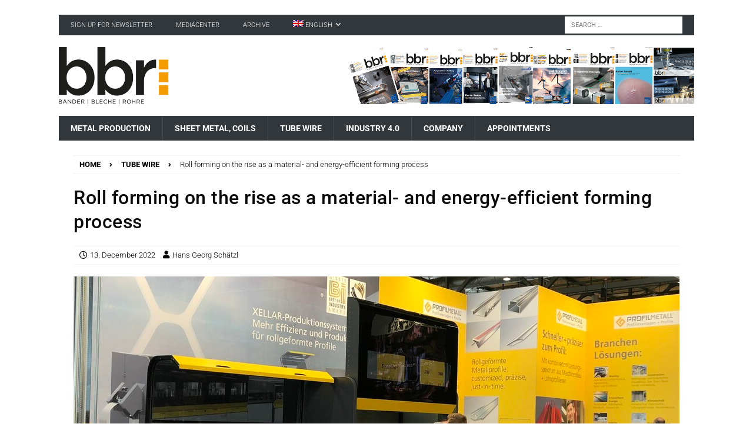

--- FILE ---
content_type: text/html; charset=UTF-8
request_url: https://bbr.news/rollformen-als-material-und-energieeffizientes-umformverfahren-im-aufwind
body_size: 44931
content:
<!DOCTYPE html>
<html class="no-js mh-disable-sb" lang="de-DE">
<head>
<meta charset="UTF-8">
<meta name="viewport" content="width=device-width, initial-scale=1.0">
<link rel="profile" href="http://gmpg.org/xfn/11" />
<meta name='robots' content='index, follow, max-image-preview:large, max-snippet:-1, max-video-preview:-1' />
<meta property="og:title" content="Rollformen als material- und energieeffizientes Umformverfahren im Aufwind"/>
<meta property="og:description" content="Die diesjährige Euroblech hat die Erwartungen der Profilmetall-Gruppe übertroffen. Auf dem Messestand registrierten die Unternehmensvertreter ein spürbar gestiegenes Interesse am Rollformverfahren, das auch von Besuchern aus dem europäischen Ausland bekundet wurde.Die diesjährige Euroblech hat die Erwartungen der Profilmetall-Gruppe übertroffen."/>
<meta property="og:image:alt" content="Die diesjährige Euroblech hat die Erwartungen der Profilmetall-Gruppe übertroffen. Im Bild links zwei Module der Xellar-Profilieranlage, rechts mit hochgeschobener Front das Ablängmodul „Xellar Cut“ mit energiesparender elektromechanischer Antriebseinheit. © Profilmetall"/>
<meta property="og:image" content="https://bbr.news/wp-content/uploads/2022/11/PROFILMETALL_Foto-1.jpg"/>
<meta property="og:image:width" content="2362" />
<meta property="og:image:height" content="1788" />
<meta property="og:image:type" content="image/jpeg" />
<meta property="og:type" content="article"/>
<meta property="og:article:published_time" content="2022-12-13 05:01:04"/>
<meta property="og:article:modified_time" content="2022-12-11 18:05:50"/>
<meta property="og:article:tag" content="Profilmetall"/>
<meta name="twitter:card" content="summary">
<meta name="twitter:title" content="Rollformen als material- und energieeffizientes Umformverfahren im Aufwind"/>
<meta name="twitter:description" content="Die diesjährige Euroblech hat die Erwartungen der Profilmetall-Gruppe übertroffen. Auf dem Messestand registrierten die Unternehmensvertreter ein spürbar ges"/>
<meta name="twitter:image" content="https://bbr.news/wp-content/uploads/2022/11/PROFILMETALL_Foto-1.jpg"/>
<meta name="twitter:image:alt" content="Die diesjährige Euroblech hat die Erwartungen der Profilmetall-Gruppe übertroffen. Im Bild links zwei Module der Xellar-Profilieranlage, rechts mit hochgeschobener Front das Ablängmodul „Xellar Cut“ mit energiesparender elektromechanischer Antriebseinheit. © Profilmetall"/>
<meta name="author" content="Hans Georg Schätzl"/>

	<!-- This site is optimized with the Yoast SEO plugin v25.6 - https://yoast.com/wordpress/plugins/seo/ -->
	<title>Rollformen als material- und energieeffizientes Umformverfahren im Aufwind - bbr Bänder Bleche Rohre</title>
	<meta name="description" content="Auf dem Messestand registrierten die Unternehmensvertreter ein spürbar gestiegenes Interesse am Rollformverfahren... Rohre, Profile, Draht" />
	<link rel="canonical" href="https://bbr.news/rollformen-als-material-und-energieeffizientes-umformverfahren-im-aufwind" />
	<meta property="og:url" content="https://bbr.news/rollformen-als-material-und-energieeffizientes-umformverfahren-im-aufwind" />
	<meta property="og:site_name" content="bbr Bänder Bleche Rohre" />
	<meta property="article:published_time" content="2022-12-13T03:01:04+00:00" />
	<meta property="og:image" content="https://bbr.news/wp-content/uploads/2022/11/PROFILMETALL_Foto-1.jpg" />
	<meta property="og:image:width" content="2362" />
	<meta property="og:image:height" content="1788" />
	<meta property="og:image:type" content="image/jpeg" />
	<meta name="author" content="Hans Georg Schätzl" />
	<meta name="twitter:label1" content="Verfasst von" />
	<meta name="twitter:data1" content="Hans Georg Schätzl" />
	<meta name="twitter:label2" content="Geschätzte Lesezeit" />
	<meta name="twitter:data2" content="4 Minuten" />
	<script type="application/ld+json" class="yoast-schema-graph">{"@context":"https://schema.org","@graph":[{"@type":"TechArticle","@id":"https://bbr.news/rollformen-als-material-und-energieeffizientes-umformverfahren-im-aufwind#article","isPartOf":{"@id":"https://bbr.news/rollformen-als-material-und-energieeffizientes-umformverfahren-im-aufwind"},"author":{"name":"Hans Georg Schätzl","@id":"https://bbr.news/#/schema/person/2d58708dd5f30d26f442ecb47a29b756"},"headline":"Rollformen als material- und energieeffizientes Umformverfahren im Aufwind","datePublished":"2022-12-13T03:01:04+00:00","mainEntityOfPage":{"@id":"https://bbr.news/rollformen-als-material-und-energieeffizientes-umformverfahren-im-aufwind"},"wordCount":692,"publisher":{"@id":"https://bbr.news/#organization"},"image":{"@id":"https://bbr.news/rollformen-als-material-und-energieeffizientes-umformverfahren-im-aufwind#primaryimage"},"thumbnailUrl":"https://bbr.news/wp-content/uploads/2022/11/PROFILMETALL_Foto-1.jpg","keywords":["Profilmetall"],"articleSection":["Rohre, Profile, Draht"],"inLanguage":"de"},{"@type":"WebPage","@id":"https://bbr.news/rollformen-als-material-und-energieeffizientes-umformverfahren-im-aufwind","url":"https://bbr.news/rollformen-als-material-und-energieeffizientes-umformverfahren-im-aufwind","name":"Rollformen als material- und energieeffizientes Umformverfahren im Aufwind - bbr Bänder Bleche Rohre","isPartOf":{"@id":"https://bbr.news/#website"},"primaryImageOfPage":{"@id":"https://bbr.news/rollformen-als-material-und-energieeffizientes-umformverfahren-im-aufwind#primaryimage"},"image":{"@id":"https://bbr.news/rollformen-als-material-und-energieeffizientes-umformverfahren-im-aufwind#primaryimage"},"thumbnailUrl":"https://bbr.news/wp-content/uploads/2022/11/PROFILMETALL_Foto-1.jpg","datePublished":"2022-12-13T03:01:04+00:00","description":"Auf dem Messestand registrierten die Unternehmensvertreter ein spürbar gestiegenes Interesse am Rollformverfahren... Rohre, Profile, Draht","breadcrumb":{"@id":"https://bbr.news/rollformen-als-material-und-energieeffizientes-umformverfahren-im-aufwind#breadcrumb"},"inLanguage":"de","potentialAction":[{"@type":"ReadAction","target":["https://bbr.news/rollformen-als-material-und-energieeffizientes-umformverfahren-im-aufwind"]}]},{"@type":"ImageObject","inLanguage":"de","@id":"https://bbr.news/rollformen-als-material-und-energieeffizientes-umformverfahren-im-aufwind#primaryimage","url":"https://bbr.news/wp-content/uploads/2022/11/PROFILMETALL_Foto-1.jpg","contentUrl":"https://bbr.news/wp-content/uploads/2022/11/PROFILMETALL_Foto-1.jpg","width":2362,"height":1788,"caption":"Die diesjährige Euroblech hat die Erwartungen der Profilmetall-Gruppe übertroffen. Im Bild links zwei Module der Xellar-Profilieranlage, rechts mit hochgeschobener Front das Ablängmodul „Xellar Cut“ mit energiesparender elektromechanischer Antriebseinheit. © Profilmetall"},{"@type":"BreadcrumbList","@id":"https://bbr.news/rollformen-als-material-und-energieeffizientes-umformverfahren-im-aufwind#breadcrumb","itemListElement":[{"@type":"ListItem","position":1,"name":"Homepage","item":"https://bbr.news/"},{"@type":"ListItem","position":2,"name":"Beitrag","item":"https://bbr.news/beitrag"},{"@type":"ListItem","position":3,"name":"Rohre, Profile, Draht","item":"https://bbr.news/category/rohre-profile-draht"},{"@type":"ListItem","position":4,"name":"Rollformen als material- und energieeffizientes Umformverfahren im Aufwind"}]},{"@type":"WebSite","@id":"https://bbr.news/#website","url":"https://bbr.news/","name":"bbr Bänder Bleche Rohre","description":"","publisher":{"@id":"https://bbr.news/#organization"},"potentialAction":[{"@type":"SearchAction","target":{"@type":"EntryPoint","urlTemplate":"https://bbr.news/?s={search_term_string}"},"query-input":{"@type":"PropertyValueSpecification","valueRequired":true,"valueName":"search_term_string"}}],"inLanguage":"de"},{"@type":"Organization","@id":"https://bbr.news/#organization","name":"ELIGIUS PUBLISHING","url":"https://bbr.news/","logo":{"@type":"ImageObject","inLanguage":"de","@id":"https://bbr.news/#/schema/logo/image/","url":"https://bbr.news/wp-content/uploads/2021/08/cropped-logobrowserbbr.png","contentUrl":"https://bbr.news/wp-content/uploads/2021/08/cropped-logobrowserbbr.png","width":512,"height":512,"caption":"ELIGIUS PUBLISHING"},"image":{"@id":"https://bbr.news/#/schema/logo/image/"},"sameAs":["https://www.linkedin.com/company/bbr-baender-bleche-rohre","https://www.youtube.com/channel/UCH05KnFDaqGAKUPkldd0myQ"]},{"@type":"Person","@id":"https://bbr.news/#/schema/person/2d58708dd5f30d26f442ecb47a29b756","name":"Hans Georg Schätzl","sameAs":["https://bbr.news"]}]}</script>
	<!-- / Yoast SEO plugin. -->


<link rel='dns-prefetch' href='//fonts.googleapis.com' />
<link rel="alternate" type="application/rss+xml" title="bbr Bänder Bleche Rohre &raquo; Feed" href="https://bbr.news/feed" />
<link rel="alternate" type="application/rss+xml" title="bbr Bänder Bleche Rohre &raquo; Kommentar-Feed" href="https://bbr.news/comments/feed" />
<script consent-skip-blocker="1" data-skip-lazy-load="js-extra" data-cfasync="false">
(function () {
  // Web Font Loader compatibility (https://github.com/typekit/webfontloader)
  var modules = {
    typekit: "https://use.typekit.net",
    google: "https://fonts.googleapis.com/"
  };

  var load = function (config) {
    setTimeout(function () {
      var a = window.consentApi;

      // Only when blocker is active
      if (a) {
        // Iterate all modules and handle in a single `WebFont.load`
        Object.keys(modules).forEach(function (module) {
          var newConfigWithoutOtherModules = JSON.parse(
            JSON.stringify(config)
          );
          Object.keys(modules).forEach(function (toRemove) {
            if (toRemove !== module) {
              delete newConfigWithoutOtherModules[toRemove];
            }
          });

          if (newConfigWithoutOtherModules[module]) {
            a.unblock(modules[module]).then(function () {
              var originalLoad = window.WebFont.load;
              if (originalLoad !== load) {
                originalLoad(newConfigWithoutOtherModules);
              }
            });
          }
        });
      }
    }, 0);
  };

  if (!window.WebFont) {
    window.WebFont = {
      load: load
    };
  }
})();
</script><style>[consent-id]:not(.rcb-content-blocker):not([consent-transaction-complete]):not([consent-visual-use-parent^="children:"]):not([consent-confirm]){opacity:0!important;}
.rcb-content-blocker+.rcb-content-blocker-children-fallback~*{display:none!important;}</style><link rel="preload" href="https://bbr.news/wp-content/94c3619c948850f218374f7129b1d659/dist/1764743388.js?ver=d0a9e67d7481025d345fb9f698655441" as="script" />
<link rel="preload" href="https://bbr.news/wp-content/94c3619c948850f218374f7129b1d659/dist/919042903.js?ver=74fbdb39dad32617585001bcb9ba0209" as="script" />
<link rel="preload" href="https://bbr.news/wp-content/plugins/real-cookie-banner-pro/public/lib/animate.css/animate.min.css?ver=4.1.1" as="style" />
<script data-cfasync="false" type="text/javascript" defer src="https://bbr.news/wp-content/94c3619c948850f218374f7129b1d659/dist/1764743388.js?ver=d0a9e67d7481025d345fb9f698655441" id="real-cookie-banner-pro-vendor-real-cookie-banner-pro-banner-js"></script>
<script type="application/json" data-skip-lazy-load="js-extra" data-skip-moving="true" data-no-defer nitro-exclude data-alt-type="application/ld+json" data-dont-merge data-wpmeteor-nooptimize="true" data-cfasync="false" id="a963aaef43111bb90af63b927dc709adf1-js-extra">{"slug":"real-cookie-banner-pro","textDomain":"real-cookie-banner","version":"5.2.10","restUrl":"https:\/\/bbr.news\/wp-json\/real-cookie-banner\/v1\/","restNamespace":"real-cookie-banner\/v1","restPathObfuscateOffset":"7f9ac6844c5e1b03","restRoot":"https:\/\/bbr.news\/wp-json\/","restQuery":{"_v":"5.2.10","_locale":"user","_dataLocale":"de"},"restNonce":"c10f854138","restRecreateNonceEndpoint":"https:\/\/bbr.news\/wp-admin\/admin-ajax.php?action=rest-nonce","publicUrl":"https:\/\/bbr.news\/wp-content\/plugins\/real-cookie-banner-pro\/public\/","chunkFolder":"dist","chunksLanguageFolder":"https:\/\/bbr.news\/wp-content\/languages\/mo-cache\/real-cookie-banner-pro\/","chunks":{"chunk-config-tab-blocker.lite.js":["de_DE-83d48f038e1cf6148175589160cda67e","de_DE-e5c2f3318cd06f18a058318f5795a54b","de_DE-76129424d1eb6744d17357561a128725","de_DE-d3d8ada331df664d13fa407b77bc690b"],"chunk-config-tab-blocker.pro.js":["de_DE-ddf5ae983675e7b6eec2afc2d53654a2","de_DE-487d95eea292aab22c80aa3ae9be41f0","de_DE-ab0e642081d4d0d660276c9cebfe9f5d","de_DE-0f5f6074a855fa677e6086b82145bd50"],"chunk-config-tab-consent.lite.js":["de_DE-3823d7521a3fc2857511061e0d660408"],"chunk-config-tab-consent.pro.js":["de_DE-9cb9ecf8c1e8ce14036b5f3a5e19f098"],"chunk-config-tab-cookies.lite.js":["de_DE-1a51b37d0ef409906245c7ed80d76040","de_DE-e5c2f3318cd06f18a058318f5795a54b","de_DE-76129424d1eb6744d17357561a128725"],"chunk-config-tab-cookies.pro.js":["de_DE-572ee75deed92e7a74abba4b86604687","de_DE-487d95eea292aab22c80aa3ae9be41f0","de_DE-ab0e642081d4d0d660276c9cebfe9f5d"],"chunk-config-tab-dashboard.lite.js":["de_DE-f843c51245ecd2b389746275b3da66b6"],"chunk-config-tab-dashboard.pro.js":["de_DE-ae5ae8f925f0409361cfe395645ac077"],"chunk-config-tab-import.lite.js":["de_DE-66df94240f04843e5a208823e466a850"],"chunk-config-tab-import.pro.js":["de_DE-e5fee6b51986d4ff7a051d6f6a7b076a"],"chunk-config-tab-licensing.lite.js":["de_DE-e01f803e4093b19d6787901b9591b5a6"],"chunk-config-tab-licensing.pro.js":["de_DE-4918ea9704f47c2055904e4104d4ffba"],"chunk-config-tab-scanner.lite.js":["de_DE-b10b39f1099ef599835c729334e38429"],"chunk-config-tab-scanner.pro.js":["de_DE-752a1502ab4f0bebfa2ad50c68ef571f"],"chunk-config-tab-settings.lite.js":["de_DE-37978e0b06b4eb18b16164a2d9c93a2c"],"chunk-config-tab-settings.pro.js":["de_DE-e59d3dcc762e276255c8989fbd1f80e3"],"chunk-config-tab-tcf.lite.js":["de_DE-4f658bdbf0aa370053460bc9e3cd1f69","de_DE-e5c2f3318cd06f18a058318f5795a54b","de_DE-d3d8ada331df664d13fa407b77bc690b"],"chunk-config-tab-tcf.pro.js":["de_DE-e1e83d5b8a28f1f91f63b9de2a8b181a","de_DE-487d95eea292aab22c80aa3ae9be41f0","de_DE-0f5f6074a855fa677e6086b82145bd50"]},"others":{"customizeValuesBanner":"{\"layout\":{\"type\":\"banner\",\"maxHeightEnabled\":true,\"maxHeight\":500,\"dialogMaxWidth\":530,\"dialogPosition\":\"middleCenter\",\"dialogMargin\":[0,0,0,0],\"bannerPosition\":\"bottom\",\"bannerMaxWidth\":1024,\"dialogBorderRadius\":3,\"borderRadius\":5,\"animationIn\":\"slideInUp\",\"animationInDuration\":500,\"animationInOnlyMobile\":true,\"animationOut\":\"none\",\"animationOutDuration\":500,\"animationOutOnlyMobile\":true,\"overlay\":false,\"overlayBg\":\"#000000\",\"overlayBgAlpha\":50,\"overlayBlur\":2},\"decision\":{\"acceptAll\":\"button\",\"acceptEssentials\":\"button\",\"showCloseIcon\":false,\"acceptIndividual\":\"link\",\"buttonOrder\":\"all,essential,save,individual\",\"showGroups\":false,\"groupsFirstView\":false,\"saveButton\":\"always\"},\"design\":{\"bg\":\"#ffffff\",\"textAlign\":\"left\",\"linkTextDecoration\":\"underline\",\"borderWidth\":0,\"borderColor\":\"#ffffff\",\"fontSize\":13,\"fontColor\":\"#2b2b2b\",\"fontInheritFamily\":true,\"fontFamily\":\"Arial, Helvetica, sans-serif\",\"fontWeight\":\"normal\",\"boxShadowEnabled\":true,\"boxShadowOffsetX\":0,\"boxShadowOffsetY\":0,\"boxShadowBlurRadius\":17,\"boxShadowSpreadRadius\":0,\"boxShadowColor\":\"#000000\",\"boxShadowColorAlpha\":20},\"headerDesign\":{\"inheritBg\":true,\"bg\":\"#f4f4f4\",\"inheritTextAlign\":true,\"textAlign\":\"center\",\"padding\":[17,20,15,20],\"logo\":\"https:\\\/\\\/bbr.news\\\/wp-content\\\/uploads\\\/2021\\\/08\\\/cropped-logobrowserbbr.png\",\"logoRetina\":\"https:\\\/\\\/bbr.news\\\/wp-content\\\/uploads\\\/2021\\\/08\\\/logobrowserbbr.png\",\"logoMaxHeight\":40,\"logoPosition\":\"left\",\"logoMargin\":[5,15,5,15],\"fontSize\":20,\"fontColor\":\"#2b2b2b\",\"fontInheritFamily\":true,\"fontFamily\":\"Arial, Helvetica, sans-serif\",\"fontWeight\":\"normal\",\"borderWidth\":1,\"borderColor\":\"#efefef\"},\"bodyDesign\":{\"padding\":[15,20,5,20],\"descriptionInheritFontSize\":true,\"descriptionFontSize\":13,\"dottedGroupsInheritFontSize\":true,\"dottedGroupsFontSize\":13,\"dottedGroupsBulletColor\":\"#15779b\",\"teachingsInheritTextAlign\":true,\"teachingsTextAlign\":\"center\",\"teachingsSeparatorActive\":true,\"teachingsSeparatorWidth\":50,\"teachingsSeparatorHeight\":1,\"teachingsSeparatorColor\":\"#000000\",\"teachingsInheritFontSize\":false,\"teachingsFontSize\":12,\"teachingsInheritFontColor\":false,\"teachingsFontColor\":\"#757575\",\"accordionMargin\":[10,0,5,0],\"accordionPadding\":[5,10,5,10],\"accordionArrowType\":\"outlined\",\"accordionArrowColor\":\"#15779b\",\"accordionBg\":\"#ffffff\",\"accordionActiveBg\":\"#f9f9f9\",\"accordionHoverBg\":\"#efefef\",\"accordionBorderWidth\":1,\"accordionBorderColor\":\"#efefef\",\"accordionTitleFontSize\":12,\"accordionTitleFontColor\":\"#2b2b2b\",\"accordionTitleFontWeight\":\"normal\",\"accordionDescriptionMargin\":[5,0,0,0],\"accordionDescriptionFontSize\":12,\"accordionDescriptionFontColor\":\"#757575\",\"accordionDescriptionFontWeight\":\"normal\",\"acceptAllOneRowLayout\":false,\"acceptAllPadding\":[10,10,10,10],\"acceptAllBg\":\"#dd9933\",\"acceptAllTextAlign\":\"center\",\"acceptAllFontSize\":18,\"acceptAllFontColor\":\"#000000\",\"acceptAllFontWeight\":\"normal\",\"acceptAllBorderWidth\":0,\"acceptAllBorderColor\":\"#000000\",\"acceptAllHoverBg\":\"#dd9933\",\"acceptAllHoverFontColor\":\"#ffffff\",\"acceptAllHoverBorderColor\":\"#000000\",\"acceptEssentialsUseAcceptAll\":true,\"acceptEssentialsButtonType\":\"\",\"acceptEssentialsPadding\":[10,10,10,10],\"acceptEssentialsBg\":\"#efefef\",\"acceptEssentialsTextAlign\":\"center\",\"acceptEssentialsFontSize\":18,\"acceptEssentialsFontColor\":\"#0a0a0a\",\"acceptEssentialsFontWeight\":\"normal\",\"acceptEssentialsBorderWidth\":0,\"acceptEssentialsBorderColor\":\"#000000\",\"acceptEssentialsHoverBg\":\"#e8e8e8\",\"acceptEssentialsHoverFontColor\":\"#000000\",\"acceptEssentialsHoverBorderColor\":\"#000000\",\"acceptIndividualPadding\":[5,5,5,5],\"acceptIndividualBg\":\"#ffffff\",\"acceptIndividualTextAlign\":\"center\",\"acceptIndividualFontSize\":16,\"acceptIndividualFontColor\":\"#000000\",\"acceptIndividualFontWeight\":\"normal\",\"acceptIndividualBorderWidth\":0,\"acceptIndividualBorderColor\":\"#000000\",\"acceptIndividualHoverBg\":\"#ffffff\",\"acceptIndividualHoverFontColor\":\"#000000\",\"acceptIndividualHoverBorderColor\":\"#000000\"},\"footerDesign\":{\"poweredByLink\":false,\"inheritBg\":false,\"bg\":\"#fcfcfc\",\"inheritTextAlign\":true,\"textAlign\":\"center\",\"padding\":[10,20,12,20],\"fontSize\":14,\"fontColor\":\"#757474\",\"fontInheritFamily\":true,\"fontFamily\":\"Arial, Helvetica, sans-serif\",\"fontWeight\":\"normal\",\"hoverFontColor\":\"#2b2b2b\",\"borderWidth\":1,\"borderColor\":\"#efefef\",\"languageSwitcher\":\"flags\"},\"texts\":{\"headline\":\"Privatsph\\u00e4re-Einstellungen\",\"description\":\"Wir verwenden Cookies und \\u00e4hnliche Technologien auf unserer Website und verarbeiten personenbezogene Daten von dir (z.B. IP-Adresse), um z.B. Inhalte und Anzeigen zu personalisieren, Medien von Drittanbietern einzubinden oder Zugriffe auf unsere Website zu analysieren. Die Datenverarbeitung kann auch erst in Folge gesetzter Cookies stattfinden. Wir teilen diese Daten mit Dritten, die wir in den Privatsph\\u00e4re-Einstellungen benennen.<br \\\/><br \\\/>Die Datenverarbeitung kann mit deiner Einwilligung oder auf Basis eines berechtigten Interesses erfolgen, dem du in den Privatsph\\u00e4re-Einstellungen widersprechen kannst. Du hast das Recht, nicht einzuwilligen und deine Einwilligung zu einem sp\\u00e4teren Zeitpunkt zu \\u00e4ndern oder zu widerrufen. Weitere Informationen zur Verwendung deiner Daten findest du in unserer {{privacyPolicy}}Datenschutzerkl\\u00e4rung{{\\\/privacyPolicy}}.\",\"acceptAll\":\"Alle akzeptieren\",\"acceptEssentials\":\"Weiter ohne Einwilligung\",\"acceptIndividual\":\"Privatsph\\u00e4re-Einstellungen individuell festlegen\",\"poweredBy\":\"2\",\"dataProcessingInUnsafeCountries\":\"Einige Services verarbeiten personenbezogene Daten in unsicheren Drittl\\u00e4ndern. Mit deiner Einwilligung stimmst du auch der Datenverarbeitung gekennzeichneter Services gem\\u00e4\\u00df {{legalBasis}} zu, mit Risiken wie unzureichenden Rechtsmitteln, unbefugtem Zugriff durch Beh\\u00f6rden ohne Information oder Widerspruchsm\\u00f6glichkeit, unbefugter Weitergabe an Dritte und unzureichenden Datensicherheitsma\\u00dfnahmen.\",\"ageNoticeBanner\":\"Du bist unter {{minAge}} Jahre alt? Dann kannst du nicht in optionale Services einwilligen. Du kannst deine Eltern oder Erziehungsberechtigten bitten, mit dir in diese Services einzuwilligen.\",\"ageNoticeBlocker\":\"Du bist unter {{minAge}} Jahre alt? Leider darfst du in diesen Service nicht selbst einwilligen, um diese Inhalte zu sehen. Bitte deine Eltern oder Erziehungsberechtigten, in den Service mit dir einzuwilligen!\",\"listServicesNotice\":\"Wenn du alle Services akzeptierst, erlaubst du, dass {{services}} geladen werden. Diese sind nach ihrem Zweck in Gruppen {{serviceGroups}} unterteilt (Zugeh\\u00f6rigkeit durch hochgestellte Zahlen gekennzeichnet).\",\"listServicesLegitimateInterestNotice\":\"Au\\u00dferdem werden {{services}} auf der Grundlage eines berechtigten Interesses geladen.\",\"tcfStacksCustomName\":\"Services mit verschiedenen Zwecken au\\u00dferhalb des TCF-Standards\",\"tcfStacksCustomDescription\":\"Services, die Einwilligungen nicht \\u00fcber den TCF-Standard, sondern \\u00fcber andere Technologien teilen. Diese werden nach ihrem Zweck in mehrere Gruppen unterteilt. Einige davon werden aufgrund eines berechtigten Interesses genutzt (z.B. Gefahrenabwehr), andere werden nur mit deiner Einwilligung genutzt. Details zu den einzelnen Gruppen und Zwecken der Services findest du in den individuellen Privatsph\\u00e4re-Einstellungen.\",\"consentForwardingExternalHosts\":\"Deine Einwilligung gilt auch auf {{websites}}.\",\"blockerHeadline\":\"{{name}} aufgrund von Privatsph\\u00e4re-Einstellungen blockiert\",\"blockerLinkShowMissing\":\"Zeige alle Services, in die du noch einwilligen musst\",\"blockerLoadButton\":\"Services akzeptieren und Inhalte laden\",\"blockerAcceptInfo\":\"Wenn du die blockierten Inhalte l\\u00e4dst, werden deine Datenschutzeinstellungen angepasst. Inhalte aus diesem Service werden in Zukunft nicht mehr blockiert.\",\"stickyHistory\":\"Historie der Privatsph\\u00e4re-Einstellungen\",\"stickyRevoke\":\"Einwilligungen widerrufen\",\"stickyRevokeSuccessMessage\":\"Du hast die Einwilligung f\\u00fcr Services mit dessen Cookies und Verarbeitung personenbezogener Daten erfolgreich widerrufen. Die Seite wird jetzt neu geladen!\",\"stickyChange\":\"Privatsph\\u00e4re-Einstellungen \\u00e4ndern\"},\"individualLayout\":{\"inheritDialogMaxWidth\":false,\"dialogMaxWidth\":970,\"inheritBannerMaxWidth\":false,\"bannerMaxWidth\":1980,\"descriptionTextAlign\":\"left\"},\"group\":{\"checkboxBg\":\"#f0f0f0\",\"checkboxBorderWidth\":1,\"checkboxBorderColor\":\"#d2d2d2\",\"checkboxActiveColor\":\"#ffffff\",\"checkboxActiveBg\":\"#dd9933\",\"checkboxActiveBorderColor\":\"#dd9933\",\"groupInheritBg\":true,\"groupBg\":\"#f4f4f4\",\"groupPadding\":[15,15,15,15],\"groupSpacing\":10,\"groupBorderRadius\":5,\"groupBorderWidth\":1,\"groupBorderColor\":\"#f4f4f4\",\"headlineFontSize\":16,\"headlineFontWeight\":\"normal\",\"headlineFontColor\":\"#2b2b2b\",\"descriptionFontSize\":14,\"descriptionFontColor\":\"#757575\",\"linkColor\":\"#757575\",\"linkHoverColor\":\"#2b2b2b\",\"detailsHideLessRelevant\":true},\"saveButton\":{\"useAcceptAll\":true,\"type\":\"button\",\"padding\":[10,10,10,10],\"bg\":\"#efefef\",\"textAlign\":\"center\",\"fontSize\":18,\"fontColor\":\"#0a0a0a\",\"fontWeight\":\"normal\",\"borderWidth\":0,\"borderColor\":\"#000000\",\"hoverBg\":\"#e8e8e8\",\"hoverFontColor\":\"#000000\",\"hoverBorderColor\":\"#000000\"},\"individualTexts\":{\"headline\":\"Individuelle Privatsph\\u00e4re-Einstellungen\",\"description\":\"Wir verwenden Cookies und \\u00e4hnliche Technologien auf unserer Website und verarbeiten personenbezogene Daten von dir (z.B. IP-Adresse), um z.B. Inhalte und Anzeigen zu personalisieren, Medien von Drittanbietern einzubinden oder Zugriffe auf unsere Website zu analysieren. Die Datenverarbeitung kann auch erst in Folge gesetzter Cookies stattfinden. Wir teilen diese Daten mit Dritten, die wir in den Privatsph\\u00e4re-Einstellungen benennen.<br \\\/><br \\\/>Die Datenverarbeitung kann mit deiner Einwilligung oder auf Basis eines berechtigten Interesses erfolgen, dem du in den Privatsph\\u00e4re-Einstellungen widersprechen kannst. Du hast das Recht, nicht einzuwilligen und deine Einwilligung zu einem sp\\u00e4teren Zeitpunkt zu \\u00e4ndern oder zu widerrufen. Weitere Informationen zur Verwendung deiner Daten findest du in unserer {{privacyPolicy}}Datenschutzerkl\\u00e4rung{{\\\/privacyPolicy}}.<br \\\/><br \\\/>Im Folgenden findest du eine \\u00dcbersicht \\u00fcber alle Services, die von dieser Website genutzt werden. Du kannst dir detaillierte Informationen zu jedem Service ansehen und ihm einzeln zustimmen oder von deinem Widerspruchsrecht Gebrauch machen.\",\"save\":\"Individuelle Auswahlen speichern\",\"showMore\":\"Service-Informationen anzeigen\",\"hideMore\":\"Service-Informationen ausblenden\",\"postamble\":\"\"},\"mobile\":{\"enabled\":true,\"maxHeight\":400,\"hideHeader\":false,\"alignment\":\"bottom\",\"scalePercent\":90,\"scalePercentVertical\":-50},\"sticky\":{\"enabled\":true,\"animationsEnabled\":true,\"alignment\":\"left\",\"bubbleBorderRadius\":50,\"icon\":\"fingerprint\",\"iconCustom\":\"\",\"iconCustomRetina\":\"\",\"iconSize\":30,\"iconColor\":\"#ffffff\",\"bubbleMargin\":[10,20,20,20],\"bubblePadding\":15,\"bubbleBg\":\"#dd9933\",\"bubbleBorderWidth\":0,\"bubbleBorderColor\":\"#10556f\",\"boxShadowEnabled\":true,\"boxShadowOffsetX\":0,\"boxShadowOffsetY\":2,\"boxShadowBlurRadius\":5,\"boxShadowSpreadRadius\":1,\"boxShadowColor\":\"#dd9933\",\"boxShadowColorAlpha\":40,\"bubbleHoverBg\":\"#ffffff\",\"bubbleHoverBorderColor\":\"#000000\",\"hoverIconColor\":\"#000000\",\"hoverIconCustom\":\"\",\"hoverIconCustomRetina\":\"\",\"menuFontSize\":16,\"menuBorderRadius\":5,\"menuItemSpacing\":10,\"menuItemPadding\":[5,10,5,10]},\"customCss\":{\"css\":\"\",\"antiAdBlocker\":\"y\"}}","isPro":true,"showProHints":false,"proUrl":"https:\/\/devowl.io\/de\/go\/real-cookie-banner?source=rcb-lite","showLiteNotice":false,"frontend":{"groups":"[{\"id\":1195,\"name\":\"Essenziell\",\"slug\":\"essenziell\",\"description\":\"Essenzielle Services sind f\\u00fcr die grundlegende Funktionalit\\u00e4t der Website erforderlich. Sie enthalten nur technisch notwendige Services. Diesen Services kann nicht widersprochen werden.\",\"isEssential\":true,\"isDefault\":true,\"items\":[{\"id\":4062,\"name\":\"WPML\",\"purpose\":\"WPML ist ein Mehrsprachen-System f\\u00fcr WordPress Websites. Die Cookies speichern die Sprache des Nutzers und k\\u00f6nnen den Nutzer auf die Version der Webseite umleiten, die der Sprache des Browsers des Nutzers entspricht.\",\"providerContact\":{\"phone\":\"\",\"email\":\"\",\"link\":\"\"},\"isProviderCurrentWebsite\":true,\"provider\":\"bbr B\\u00e4nder Bleche Rohre\",\"uniqueName\":\"wpml\",\"isEmbeddingOnlyExternalResources\":false,\"legalBasis\":\"consent\",\"dataProcessingInCountries\":[],\"dataProcessingInCountriesSpecialTreatments\":[],\"technicalDefinitions\":[{\"type\":\"http\",\"name\":\"wp-wpml_current_language\",\"host\":\"bbr.news\",\"duration\":1,\"durationUnit\":\"d\",\"isSessionDuration\":true,\"purpose\":\"Darstellung in voreingestellter Sprache\"},{\"type\":\"indexedDb\",\"name\":\"wp-wpml_current_admin_language_*\",\"host\":\"bbr.news\",\"duration\":1,\"durationUnit\":\"d\",\"isSessionDuration\":false,\"purpose\":\"Darstellung in voreingestellter Sprache\"},{\"type\":\"http\",\"name\":\"_icl_visitor_lang_js\",\"host\":\"bbr.news\",\"duration\":0,\"durationUnit\":\"y\",\"isSessionDuration\":true,\"purpose\":\"Darstellung in voreingestellter Sprache\"},{\"type\":\"http\",\"name\":\"wpml_browser_redirect_test\",\"host\":\"bbr.news\",\"duration\":0,\"durationUnit\":\"y\",\"isSessionDuration\":true,\"purpose\":\"Darstellung in voreingestellter Sprache\"}],\"codeDynamics\":[],\"providerPrivacyPolicyUrl\":\"https:\\\/\\\/bbr.news\\\/datenschutzerklaerung\",\"providerLegalNoticeUrl\":\"\",\"tagManagerOptInEventName\":\"\",\"tagManagerOptOutEventName\":\"\",\"googleConsentModeConsentTypes\":[],\"executePriority\":10,\"codeOptIn\":\"\",\"executeCodeOptInWhenNoTagManagerConsentIsGiven\":false,\"codeOptOut\":\"\",\"executeCodeOptOutWhenNoTagManagerConsentIsGiven\":false,\"deleteTechnicalDefinitionsAfterOptOut\":false,\"codeOnPageLoad\":\"\",\"presetId\":\"wpml\"},{\"id\":4042,\"name\":\"Real Cookie Banner\",\"purpose\":\"Real Cookie Banner bittet Website-Besucher um die Einwilligung zum Setzen von Cookies und zur Verarbeitung personenbezogener Daten. Dazu wird jedem Website-Besucher eine UUID (pseudonyme Identifikation des Nutzers) zugewiesen, die bis zum Ablauf des Cookies zur Speicherung der Einwilligung g\\u00fcltig ist. Cookies werden dazu verwendet, um zu testen, ob Cookies gesetzt werden k\\u00f6nnen, um Referenz auf die dokumentierte Einwilligung zu speichern, um zu speichern, in welche Services aus welchen Service-Gruppen der Besucher eingewilligt hat, und, falls Einwilligung nach dem Transparency & Consent Framework (TCF) eingeholt werden, um die Einwilligungen in TCF Partner, Zwecke, besondere Zwecke, Funktionen und besondere Funktionen zu speichern. Im Rahmen der Darlegungspflicht nach DSGVO wird die erhobene Einwilligung vollumf\\u00e4nglich dokumentiert. Dazu z\\u00e4hlt neben den Services und Service-Gruppen, in welche der Besucher eingewilligt hat, und falls Einwilligung nach dem TCF Standard eingeholt werden, in welche TCF Partner, Zwecke und Funktionen der Besucher eingewilligt hat, alle Einstellungen des Cookie Banners zum Zeitpunkt der Einwilligung als auch die technischen Umst\\u00e4nde (z.B. Gr\\u00f6\\u00dfe des Sichtbereichs bei der Einwilligung) und die Nutzerinteraktionen (z.B. Klick auf Buttons), die zur Einwilligung gef\\u00fchrt haben. Die Einwilligung wird pro Sprache einmal erhoben.\",\"providerContact\":{\"phone\":\"\",\"email\":\"\",\"link\":\"\"},\"isProviderCurrentWebsite\":true,\"provider\":\"bbr B\\u00e4nder Bleche Rohre\",\"uniqueName\":\"real-cookie-banner\",\"isEmbeddingOnlyExternalResources\":false,\"legalBasis\":\"legal-requirement\",\"dataProcessingInCountries\":[],\"dataProcessingInCountriesSpecialTreatments\":[],\"technicalDefinitions\":[{\"type\":\"http\",\"name\":\"real_cookie_banner*\",\"host\":\".bbr.news\",\"duration\":365,\"durationUnit\":\"d\",\"isSessionDuration\":false,\"purpose\":\"Eindeutiger Identifikator f\\u00fcr die Einwilligung, aber nicht f\\u00fcr den Website-Besucher. Revisionshash f\\u00fcr die Einstellungen des Cookie-Banners (Texte, Farben, Funktionen, Servicegruppen, Dienste, Content Blocker usw.). IDs f\\u00fcr eingewilligte Services und Service-Gruppen.\"},{\"type\":\"http\",\"name\":\"real_cookie_banner*-tcf\",\"host\":\".bbr.news\",\"duration\":365,\"durationUnit\":\"d\",\"isSessionDuration\":false,\"purpose\":\"Im Rahmen von TCF gesammelte Einwilligungen, die im TC-String-Format gespeichert werden, einschlie\\u00dflich TCF-Vendoren, -Zwecke, -Sonderzwecke, -Funktionen und -Sonderfunktionen.\"},{\"type\":\"http\",\"name\":\"real_cookie_banner*-gcm\",\"host\":\".bbr.news\",\"duration\":365,\"durationUnit\":\"d\",\"isSessionDuration\":false,\"purpose\":\"Die im Google Consent Mode gesammelten Einwilligungen in die verschiedenen Einwilligungstypen (Zwecke) werden f\\u00fcr alle mit dem Google Consent Mode kompatiblen Services gespeichert.\"},{\"type\":\"http\",\"name\":\"real_cookie_banner-test\",\"host\":\".bbr.news\",\"duration\":365,\"durationUnit\":\"d\",\"isSessionDuration\":false,\"purpose\":\"Cookie, der gesetzt wurde, um die Funktionalit\\u00e4t von HTTP-Cookies zu testen. Wird sofort nach dem Test gel\\u00f6scht.\"},{\"type\":\"local\",\"name\":\"real_cookie_banner*\",\"host\":\"https:\\\/\\\/bbr.news\",\"duration\":1,\"durationUnit\":\"d\",\"isSessionDuration\":false,\"purpose\":\"Eindeutiger Identifikator f\\u00fcr die Einwilligung, aber nicht f\\u00fcr den Website-Besucher. Revisionshash f\\u00fcr die Einstellungen des Cookie-Banners (Texte, Farben, Funktionen, Service-Gruppen, Services, Content Blocker usw.). IDs f\\u00fcr eingewilligte Services und Service-Gruppen. Wird nur solange gespeichert, bis die Einwilligung auf dem Website-Server dokumentiert ist.\"},{\"type\":\"local\",\"name\":\"real_cookie_banner*-tcf\",\"host\":\"https:\\\/\\\/bbr.news\",\"duration\":1,\"durationUnit\":\"d\",\"isSessionDuration\":false,\"purpose\":\"Im Rahmen von TCF gesammelte Einwilligungen werden im TC-String-Format gespeichert, einschlie\\u00dflich TCF Vendoren, Zwecke, besondere Zwecke, Funktionen und besondere Funktionen. Wird nur solange gespeichert, bis die Einwilligung auf dem Website-Server dokumentiert ist.\"},{\"type\":\"local\",\"name\":\"real_cookie_banner*-gcm\",\"host\":\"https:\\\/\\\/bbr.news\",\"duration\":1,\"durationUnit\":\"d\",\"isSessionDuration\":false,\"purpose\":\"Im Rahmen des Google Consent Mode erfasste Einwilligungen werden f\\u00fcr alle mit dem Google Consent Mode kompatiblen Services in Einwilligungstypen (Zwecke) gespeichert. Wird nur solange gespeichert, bis die Einwilligung auf dem Website-Server dokumentiert ist.\"},{\"type\":\"local\",\"name\":\"real_cookie_banner-consent-queue*\",\"host\":\"https:\\\/\\\/bbr.news\",\"duration\":1,\"durationUnit\":\"d\",\"isSessionDuration\":false,\"purpose\":\"Lokale Zwischenspeicherung (Caching) der Auswahl im Cookie-Banner, bis der Server die Einwilligung dokumentiert; Dokumentation periodisch oder bei Seitenwechseln versucht, wenn der Server nicht verf\\u00fcgbar oder \\u00fcberlastet ist.\"}],\"codeDynamics\":[],\"providerPrivacyPolicyUrl\":\"https:\\\/\\\/bbr.news\\\/datenschutzerklaerung\",\"providerLegalNoticeUrl\":\"\",\"tagManagerOptInEventName\":\"\",\"tagManagerOptOutEventName\":\"\",\"googleConsentModeConsentTypes\":[],\"executePriority\":10,\"codeOptIn\":\"\",\"executeCodeOptInWhenNoTagManagerConsentIsGiven\":false,\"codeOptOut\":\"\",\"executeCodeOptOutWhenNoTagManagerConsentIsGiven\":false,\"deleteTechnicalDefinitionsAfterOptOut\":false,\"codeOnPageLoad\":\"\",\"presetId\":\"real-cookie-banner\"}]},{\"id\":1197,\"name\":\"Funktional\",\"slug\":\"funktional\",\"description\":\"Funktionale Services sind notwendig, um \\u00fcber die wesentliche Funktionalit\\u00e4t der Website hinausgehende Features wie h\\u00fcbschere Schriftarten, Videowiedergabe oder interaktive Web 2.0-Features bereitzustellen. Inhalte von z.B. Video- und Social Media-Plattformen sind standardm\\u00e4\\u00dfig gesperrt und k\\u00f6nnen zugestimmt werden. Wenn dem Service zugestimmt wird, werden diese Inhalte automatisch ohne weitere manuelle Einwilligung geladen.\",\"isEssential\":false,\"isDefault\":true,\"items\":[{\"id\":16589,\"name\":\"Elementor\",\"purpose\":\"Mit Elementor kannst du das Layout der Website so gestalten, dass es ansprechend und benutzerfreundlich ist. Die gesammelten Daten werden nicht zu Analysezwecken verwendet, sondern nur, um sicherzustellen, dass z. B. ausgeblendete Elemente bei mehreren aktiven Sitzungen nicht erneut angezeigt werden. Cookies oder Cookie-\\u00e4hnliche Technologien k\\u00f6nnen gespeichert und gelesen werden. Diese werden verwendet, um die Anzahl der Seitenaufrufe und aktiven Sitzungen des Nutzers\\\/der Nutzerin zu speichern. Das berechtigte Interesse an der Nutzung dieses Dienstes ist die einfache und benutzerfreundliche Umsetzung der verwendeten Layouts.\",\"providerContact\":{\"phone\":\"\",\"email\":\"\",\"link\":\"\"},\"isProviderCurrentWebsite\":true,\"provider\":\"\",\"uniqueName\":\"elementor-popups\",\"isEmbeddingOnlyExternalResources\":false,\"legalBasis\":\"legitimate-interest\",\"dataProcessingInCountries\":[],\"dataProcessingInCountriesSpecialTreatments\":[],\"technicalDefinitions\":[{\"type\":\"local\",\"name\":\"elementor\",\"host\":\"https:\\\/\\\/bbr.news\",\"duration\":0,\"durationUnit\":\"y\",\"isSessionDuration\":false,\"purpose\":\"Seitenaufrufe, Sitzungen und Verfall des Objekts\"},{\"type\":\"session\",\"name\":\"elementor\",\"host\":\"https:\\\/\\\/bbr.news\",\"duration\":0,\"durationUnit\":\"y\",\"isSessionDuration\":false,\"purpose\":\"Aktivit\\u00e4t der Sitzung und Verfall des Objekts\"}],\"codeDynamics\":[],\"providerPrivacyPolicyUrl\":\"\",\"providerLegalNoticeUrl\":\"\",\"tagManagerOptInEventName\":\"\",\"tagManagerOptOutEventName\":\"\",\"googleConsentModeConsentTypes\":[],\"executePriority\":10,\"codeOptIn\":\"\",\"executeCodeOptInWhenNoTagManagerConsentIsGiven\":false,\"codeOptOut\":\"\",\"executeCodeOptOutWhenNoTagManagerConsentIsGiven\":false,\"deleteTechnicalDefinitionsAfterOptOut\":true,\"codeOnPageLoad\":\"\",\"presetId\":\"elementor-popups\"},{\"id\":12140,\"name\":\"Google Fonts\",\"purpose\":\"Google Fonts erm\\u00f6glicht die Integration von Schriftarten in Websites, um die Website zu verbessern, ohne dass die Schriftarten auf deinem Ger\\u00e4t installiert werden m\\u00fcssen. Dies erfordert die Verarbeitung der IP-Adresse und der Metadaten des Nutzers. Auf dem Client des Nutzers werden keine Cookies oder Cookie-\\u00e4hnliche Technologien gesetzt. Die Daten k\\u00f6nnen verwendet werden, um die besuchten Websites zu erfassen, und sie k\\u00f6nnen verwendet werden, um die Dienste von Google zu verbessern. Sie k\\u00f6nnen auch zur Profilerstellung verwendet werden, z. B. um dir personalisierte Dienste anzubieten, wie Werbung auf der Grundlage deiner Interessen oder Empfehlungen. Google stellt personenbezogene Daten seinen verbundenen Unternehmen und anderen vertrauensw\\u00fcrdigen Unternehmen oder Personen zur Verf\\u00fcgung, die diese Daten auf der Grundlage der Anweisungen von Google und in \\u00dcbereinstimmung mit den Datenschutzbestimmungen von Google f\\u00fcr sie verarbeiten.\",\"providerContact\":{\"phone\":\"+1 650 253 0000\",\"email\":\"dpo-google@google.com\",\"link\":\"https:\\\/\\\/support.google.com\\\/\"},\"isProviderCurrentWebsite\":false,\"provider\":\"Google Ireland Limited, Gordon House, Barrow Street, Dublin 4, Irland\",\"uniqueName\":\"google-fonts\",\"isEmbeddingOnlyExternalResources\":true,\"legalBasis\":\"consent\",\"dataProcessingInCountries\":[\"US\",\"IE\",\"AU\",\"BE\",\"BR\",\"CA\",\"CL\",\"FI\",\"FR\",\"DE\",\"HK\",\"IN\",\"ID\",\"IL\",\"IT\",\"JP\",\"KR\",\"NL\",\"PL\",\"QA\",\"SG\",\"ES\",\"CH\",\"TW\",\"GB\"],\"dataProcessingInCountriesSpecialTreatments\":[\"provider-is-self-certified-trans-atlantic-data-privacy-framework\"],\"technicalDefinitions\":[],\"codeDynamics\":[],\"providerPrivacyPolicyUrl\":\"https:\\\/\\\/policies.google.com\\\/privacy\",\"providerLegalNoticeUrl\":\"https:\\\/\\\/www.google.de\\\/contact\\\/impressum.html\",\"tagManagerOptInEventName\":\"\",\"tagManagerOptOutEventName\":\"\",\"googleConsentModeConsentTypes\":[],\"executePriority\":10,\"codeOptIn\":\"\",\"executeCodeOptInWhenNoTagManagerConsentIsGiven\":false,\"codeOptOut\":\"\",\"executeCodeOptOutWhenNoTagManagerConsentIsGiven\":false,\"deleteTechnicalDefinitionsAfterOptOut\":false,\"codeOnPageLoad\":\"base64-encoded:[base64]\",\"presetId\":\"google-fonts\"},{\"id\":10838,\"name\":\"Aumago\",\"purpose\":\"Wir arbeiten auf Grundlage unserer berechtigten Interessen mit der Aumago GmbH (\\u201eAumago\\u201c), Berlin, einem Zielgruppenvermarkter zusammen.\",\"providerContact\":{\"phone\":\"\",\"email\":\"\",\"link\":\"\"},\"isProviderCurrentWebsite\":false,\"provider\":\"Aumago GmbH\",\"uniqueName\":\"aumago\",\"isEmbeddingOnlyExternalResources\":true,\"legalBasis\":\"consent\",\"dataProcessingInCountries\":[\"DE\"],\"dataProcessingInCountriesSpecialTreatments\":[],\"technicalDefinitions\":[{\"type\":\"http\",\"name\":\"\",\"host\":\"\",\"duration\":0,\"durationUnit\":\"y\",\"isSessionDuration\":false,\"purpose\":\"\"}],\"codeDynamics\":[],\"providerPrivacyPolicyUrl\":\"https:\\\/\\\/www.b2bmg.com\\\/de\\\/impressum\",\"providerLegalNoticeUrl\":\"https:\\\/\\\/www.aumago.com\\\/impressum-aumago\\\/\",\"tagManagerOptInEventName\":\"\",\"tagManagerOptOutEventName\":\"\",\"googleConsentModeConsentTypes\":[],\"executePriority\":10,\"codeOptIn\":\"\",\"executeCodeOptInWhenNoTagManagerConsentIsGiven\":false,\"codeOptOut\":\"\",\"executeCodeOptOutWhenNoTagManagerConsentIsGiven\":false,\"deleteTechnicalDefinitionsAfterOptOut\":false,\"codeOnPageLoad\":\"\",\"presetId\":\"\"},{\"id\":4058,\"name\":\"YouTube\",\"purpose\":\"YouTube erm\\u00f6glicht die direkte Einbettung von auf youtube.com ver\\u00f6ffentlichten Inhalten in Websites. Die Cookies werden verwendet, um besuchte Websites und detaillierte Statistiken \\u00fcber das Nutzerverhalten zu sammeln. Diese Daten k\\u00f6nnen mit den Daten der auf youtube.com und google.com angemeldeten Nutzer verkn\\u00fcpft werden.\",\"providerContact\":{\"phone\":\"\",\"email\":\"\",\"link\":\"\"},\"isProviderCurrentWebsite\":false,\"provider\":\"Google Ireland Limited\",\"uniqueName\":\"youtube\",\"isEmbeddingOnlyExternalResources\":false,\"legalBasis\":\"consent\",\"dataProcessingInCountries\":[\"US\"],\"dataProcessingInCountriesSpecialTreatments\":[],\"technicalDefinitions\":[{\"type\":\"http\",\"name\":\"SIDCC\",\"host\":\".youtube.com\",\"duration\":1,\"durationUnit\":\"y\",\"isSessionDuration\":false,\"purpose\":\"Abspielen von Youtube Videos\"},{\"type\":\"http\",\"name\":\"__Secure-3PAPISID\",\"host\":\".youtube.com\",\"duration\":2,\"durationUnit\":\"y\",\"isSessionDuration\":false,\"purpose\":\"Abspielen von Youtube Videos\"},{\"type\":\"http\",\"name\":\"__Secure-APISID\",\"host\":\".youtube.com\",\"duration\":1,\"durationUnit\":\"mo\",\"isSessionDuration\":false,\"purpose\":\"Abspielen von Youtube Videos\"},{\"type\":\"http\",\"name\":\"__Secure-SSID\",\"host\":\".youtube.com\",\"duration\":1,\"durationUnit\":\"mo\",\"isSessionDuration\":false,\"purpose\":\"Abspielen von Youtube Videos\"},{\"type\":\"http\",\"name\":\"__Secure-HSID\",\"host\":\".youtube.com\",\"duration\":1,\"durationUnit\":\"mo\",\"isSessionDuration\":false,\"purpose\":\"Abspielen von Youtube Videos\"},{\"type\":\"http\",\"name\":\"APISID\",\"host\":\".youtube.com\",\"duration\":6,\"durationUnit\":\"mo\",\"isSessionDuration\":false,\"purpose\":\"Abspielen von Youtube Videos\"},{\"type\":\"http\",\"name\":\"__Secure-3PSID\",\"host\":\".youtube.com\",\"duration\":6,\"durationUnit\":\"mo\",\"isSessionDuration\":false,\"purpose\":\"Abspielen von Youtube Videos\"},{\"type\":\"http\",\"name\":\"SAPISID\",\"host\":\".youtube.com\",\"duration\":2,\"durationUnit\":\"y\",\"isSessionDuration\":false,\"purpose\":\"Abspielen von Youtube Videos\"},{\"type\":\"http\",\"name\":\"HSID\",\"host\":\".youtube.com\",\"duration\":6,\"durationUnit\":\"mo\",\"isSessionDuration\":false,\"purpose\":\"Abspielen von Youtube Videos\"},{\"type\":\"http\",\"name\":\"SSID\",\"host\":\".youtube.com\",\"duration\":2,\"durationUnit\":\"y\",\"isSessionDuration\":false,\"purpose\":\"Abspielen von Youtube Videos\"},{\"type\":\"http\",\"name\":\"SID\",\"host\":\".youtube.com\",\"duration\":6,\"durationUnit\":\"mo\",\"isSessionDuration\":false,\"purpose\":\"Abspielen von Youtube Videos\"},{\"type\":\"http\",\"name\":\"1P_JAR\",\"host\":\".youtube.com\",\"duration\":1,\"durationUnit\":\"mo\",\"isSessionDuration\":false,\"purpose\":\"Abspielen von Youtube Videos\"},{\"type\":\"http\",\"name\":\"SEARCH_SAMESITE\",\"host\":\".youtube.com\",\"duration\":6,\"durationUnit\":\"mo\",\"isSessionDuration\":false,\"purpose\":\"Abspielen von Youtube Videos\"},{\"type\":\"http\",\"name\":\"CONSENT\",\"host\":\".youtube.com\",\"duration\":6,\"durationUnit\":\"y\",\"isSessionDuration\":false,\"purpose\":\"Abspielen von Youtube Videos\"},{\"type\":\"http\",\"name\":\"YSC\",\"host\":\".youtube.com\",\"duration\":0,\"durationUnit\":\"y\",\"isSessionDuration\":true,\"purpose\":\"Abspielen von Youtube Videos\"},{\"type\":\"http\",\"name\":\"SIDCC\",\"host\":\".youtube.com\",\"duration\":6,\"durationUnit\":\"mo\",\"isSessionDuration\":false,\"purpose\":\"Abspielen von Youtube Videos\"},{\"type\":\"http\",\"name\":\"LOGIN_INFO\",\"host\":\".youtube.com\",\"duration\":2,\"durationUnit\":\"y\",\"isSessionDuration\":false,\"purpose\":\"Abspielen von Youtube Videos\"},{\"type\":\"http\",\"name\":\"HSID\",\"host\":\".youtube.com\",\"duration\":2,\"durationUnit\":\"y\",\"isSessionDuration\":false,\"purpose\":\"Abspielen von Youtube Videos\"},{\"type\":\"http\",\"name\":\"VISITOR_INFO1_LIVE\",\"host\":\".youtube.com\",\"duration\":6,\"durationUnit\":\"mo\",\"isSessionDuration\":false,\"purpose\":\"Abspielen von Youtube Videos\"},{\"type\":\"http\",\"name\":\"__Secure-3PAPISID\",\"host\":\".youtube.com\",\"duration\":6,\"durationUnit\":\"mo\",\"isSessionDuration\":false,\"purpose\":\"Abspielen von Youtube Videos\"},{\"type\":\"http\",\"name\":\"CONSENT\",\"host\":\".youtube.com\",\"duration\":18,\"durationUnit\":\"y\",\"isSessionDuration\":false,\"purpose\":\"Abspielen von Youtube Videos\"},{\"type\":\"http\",\"name\":\"SSID\",\"host\":\".youtube.com\",\"duration\":6,\"durationUnit\":\"mo\",\"isSessionDuration\":false,\"purpose\":\"Abspielen von Youtube Videos\"},{\"type\":\"http\",\"name\":\"__Secure-SSID\",\"host\":\".youtube.com\",\"duration\":1,\"durationUnit\":\"mo\",\"isSessionDuration\":false,\"purpose\":\"Abspielen von Youtube Videos\"},{\"type\":\"http\",\"name\":\"__Secure-APISID\",\"host\":\".youtube.com\",\"duration\":1,\"durationUnit\":\"mo\",\"isSessionDuration\":false,\"purpose\":\"Abspielen von Youtube Videos\"},{\"type\":\"http\",\"name\":\"__Secure-HSID\",\"host\":\".youtube.com\",\"duration\":1,\"durationUnit\":\"mo\",\"isSessionDuration\":false,\"purpose\":\"Abspielen von Youtube Videos\"},{\"type\":\"http\",\"name\":\"SAPISID\",\"host\":\".youtube.com\",\"duration\":6,\"durationUnit\":\"mo\",\"isSessionDuration\":false,\"purpose\":\"Abspielen von Youtube Videos\"},{\"type\":\"http\",\"name\":\"APISID\",\"host\":\".youtube.com\",\"duration\":2,\"durationUnit\":\"y\",\"isSessionDuration\":false,\"purpose\":\"Abspielen von Youtube Videos\"},{\"type\":\"http\",\"name\":\"__Secure-3PSID\",\"host\":\".youtube.com\",\"duration\":2,\"durationUnit\":\"y\",\"isSessionDuration\":false,\"purpose\":\"Abspielen von Youtube Videos\"},{\"type\":\"http\",\"name\":\"PREF\",\"host\":\".youtube.com\",\"duration\":8,\"durationUnit\":\"mo\",\"isSessionDuration\":false,\"purpose\":\"Abspielen von Youtube Videos\"},{\"type\":\"http\",\"name\":\"SID\",\"host\":\".youtube.com\",\"duration\":2,\"durationUnit\":\"y\",\"isSessionDuration\":false,\"purpose\":\"Abspielen von Youtube Videos\"},{\"type\":\"http\",\"name\":\"s_gl\",\"host\":\".youtube.com\",\"duration\":0,\"durationUnit\":\"y\",\"isSessionDuration\":true,\"purpose\":\"Abspielen von Youtube Videos\"},{\"type\":\"http\",\"name\":\"SIDCC\",\"host\":\".google.com\",\"duration\":1,\"durationUnit\":\"y\",\"isSessionDuration\":false,\"purpose\":\"Abspielen von Youtube Videos\"},{\"type\":\"http\",\"name\":\"__Secure-3PAPISID\",\"host\":\".google.com\",\"duration\":2,\"durationUnit\":\"y\",\"isSessionDuration\":false,\"purpose\":\"Abspielen von Youtube Videos\"},{\"type\":\"http\",\"name\":\"SAPISID\",\"host\":\".google.com\",\"duration\":2,\"durationUnit\":\"y\",\"isSessionDuration\":false,\"purpose\":\"Abspielen von Youtube Videos\"},{\"type\":\"http\",\"name\":\"APISID\",\"host\":\".google.com\",\"duration\":2,\"durationUnit\":\"y\",\"isSessionDuration\":false,\"purpose\":\"Abspielen von Youtube Videos\"},{\"type\":\"http\",\"name\":\"SSID\",\"host\":\".google.com\",\"duration\":2,\"durationUnit\":\"y\",\"isSessionDuration\":false,\"purpose\":\"Abspielen von Youtube Videos\"},{\"type\":\"http\",\"name\":\"HSID\",\"host\":\".google.com\",\"duration\":2,\"durationUnit\":\"y\",\"isSessionDuration\":false,\"purpose\":\"Abspielen von Youtube Videos\"},{\"type\":\"http\",\"name\":\"__Secure-3PSID\",\"host\":\".google.com\",\"duration\":2,\"durationUnit\":\"y\",\"isSessionDuration\":false,\"purpose\":\"Abspielen von Youtube Videos\"},{\"type\":\"http\",\"name\":\"SID\",\"host\":\".google.com\",\"duration\":2,\"durationUnit\":\"y\",\"isSessionDuration\":false,\"purpose\":\"Abspielen von Youtube Videos\"},{\"type\":\"http\",\"name\":\"CONSENT\",\"host\":\".google.com\",\"duration\":18,\"durationUnit\":\"y\",\"isSessionDuration\":false,\"purpose\":\"Abspielen von Youtube Videos\"},{\"type\":\"http\",\"name\":\"NID\",\"host\":\".google.com\",\"duration\":6,\"durationUnit\":\"mo\",\"isSessionDuration\":false,\"purpose\":\"Abspielen von Youtube Videos\"},{\"type\":\"http\",\"name\":\"1P_JAR\",\"host\":\".google.com\",\"duration\":1,\"durationUnit\":\"mo\",\"isSessionDuration\":false,\"purpose\":\"Abspielen von Youtube Videos\"},{\"type\":\"http\",\"name\":\"DV\",\"host\":\"www.google.com\",\"duration\":1,\"durationUnit\":\"m\",\"isSessionDuration\":false,\"purpose\":\"Abspielen von Youtube Videos\"}],\"codeDynamics\":[],\"providerPrivacyPolicyUrl\":\"https:\\\/\\\/policies.google.com\\\/privacy\",\"providerLegalNoticeUrl\":\"\",\"tagManagerOptInEventName\":\"\",\"tagManagerOptOutEventName\":\"\",\"googleConsentModeConsentTypes\":[],\"executePriority\":10,\"codeOptIn\":\"\",\"executeCodeOptInWhenNoTagManagerConsentIsGiven\":false,\"codeOptOut\":\"\",\"executeCodeOptOutWhenNoTagManagerConsentIsGiven\":false,\"deleteTechnicalDefinitionsAfterOptOut\":false,\"codeOnPageLoad\":\"\",\"presetId\":\"youtube\"}]},{\"id\":1201,\"name\":\"Marketing\",\"slug\":\"marketing\",\"description\":\"Marketing Services werden von uns und Dritten genutzt, um das Verhalten einzelner Nutzer aufzuzeichnen, die gesammelten Daten zu analysieren und z.B. personalisierte Werbung anzuzeigen. Diese Services erm\\u00f6glichen es uns, Nutzer \\u00fcber mehrere Websites hinweg zu verfolgen.\",\"isEssential\":false,\"isDefault\":true,\"items\":[{\"id\":5055,\"name\":\"AdvancedAds\",\"purpose\":\"Anzeigen von Banner- Werbung welche \\u00fcber Dritte (Adserver) als personalisierte Werbung eingespielt werden.\",\"providerContact\":{\"phone\":\"\",\"email\":\"\",\"link\":\"\"},\"isProviderCurrentWebsite\":true,\"provider\":\"bbr.news\",\"uniqueName\":\"advancedads\",\"isEmbeddingOnlyExternalResources\":false,\"legalBasis\":\"consent\",\"dataProcessingInCountries\":[\"DE\"],\"dataProcessingInCountriesSpecialTreatments\":[],\"technicalDefinitions\":[{\"type\":\"http\",\"name\":\"advanced_ads_pro_visitor_referrer\",\"host\":\"bbr.news\",\"duration\":1,\"durationUnit\":\"h\",\"isSessionDuration\":false,\"purpose\":\"Statistik Banner\"},{\"type\":\"http\",\"name\":\"advanced_ads_page_impressions\",\"host\":\"bbr.news\",\"duration\":1,\"durationUnit\":\"d\",\"isSessionDuration\":false,\"purpose\":\"Statistik Banner\"},{\"type\":\"http\",\"name\":\"advanced_ads_browser_width\",\"host\":\"bbr.news\",\"duration\":1,\"durationUnit\":\"d\",\"isSessionDuration\":false,\"purpose\":\"Darstellung Banner Werbung\"}],\"codeDynamics\":[],\"providerPrivacyPolicyUrl\":\"https:\\\/\\\/bbr.news\\\/datenschutzerklaerung\",\"providerLegalNoticeUrl\":\"\",\"tagManagerOptInEventName\":\"\",\"tagManagerOptOutEventName\":\"\",\"googleConsentModeConsentTypes\":[],\"executePriority\":10,\"codeOptIn\":\"\",\"executeCodeOptInWhenNoTagManagerConsentIsGiven\":false,\"codeOptOut\":\"\",\"executeCodeOptOutWhenNoTagManagerConsentIsGiven\":false,\"deleteTechnicalDefinitionsAfterOptOut\":true,\"codeOnPageLoad\":\"\",\"presetId\":\"\"}]}]","links":[{"id":11401,"label":"Datenschutzerkl\u00e4rung","pageType":"privacyPolicy","isExternalUrl":false,"pageId":1050,"url":"https:\/\/bbr.news\/datenschutzerklaerung","hideCookieBanner":true,"isTargetBlank":true},{"id":11403,"label":"Impressum","pageType":"legalNotice","isExternalUrl":false,"pageId":82,"url":"https:\/\/bbr.news\/impressum-datenschutz","hideCookieBanner":true,"isTargetBlank":true}],"websiteOperator":{"address":"ELIGIUS PUBLISHING;  Peter H\u00fcller, Lutz Roloff, Hans Georg Sch\u00e4tzl, Thomas Schumann GbR;  Rudolf-Seeberger-Allee 17; 82407 Wielenbach","country":"DE","contactEmail":"base64-encoded:YWRtaW5AYmJyLm5ld3M=","contactPhone":"","contactFormUrl":false},"blocker":[{"id":16591,"name":"Elementor Popups","description":"","rules":["div[data-elementor-type=\"popup\":keepAttributes(value=data-elementor-type),jQueryHijackEach()]"],"criteria":"services","tcfVendors":[],"tcfPurposes":[],"services":[16589],"isVisual":false,"visualType":"default","visualMediaThumbnail":"0","visualContentType":"","isVisualDarkMode":false,"visualBlur":0,"visualDownloadThumbnail":false,"visualHeroButtonText":"","shouldForceToShowVisual":false,"presetId":"elementor-popups","visualThumbnail":null},{"id":12142,"name":"Google Fonts","description":"","rules":["*fonts.googleapis.com*","*fonts.gstatic.com*","*ajax.googleapis.com\/ajax\/libs\/webfont\/*\/webfont.js*","*WebFont.load*google*","WebFontConfig*google*"],"criteria":"services","tcfVendors":[],"tcfPurposes":[1],"services":[12140],"isVisual":false,"visualType":"default","visualMediaThumbnail":"0","visualContentType":"","isVisualDarkMode":false,"visualBlur":0,"visualDownloadThumbnail":false,"visualHeroButtonText":"","shouldForceToShowVisual":false,"presetId":"google-fonts","visualThumbnail":null},{"id":10840,"name":"aumago","description":"","rules":["*tag.aumago.com*"],"criteria":"services","tcfVendors":[],"tcfPurposes":[1],"services":[10838],"isVisual":false,"visualType":"default","visualMediaThumbnail":"0","visualContentType":"","isVisualDarkMode":false,"visualBlur":0,"visualDownloadThumbnail":false,"visualHeroButtonText":"","shouldForceToShowVisual":false,"presetId":"","visualThumbnail":null},{"id":5057,"name":"AdvancedAds","description":"Anzeigen von Banner- Werbung welche \u00fcber Dritte (Adserver) als personalisierte Werbung eingespielt werden.","rules":["div[the_ad id=\"*\"]","*advanced_ads_page_impressions*","*advanced_ads_pro_visitor_referrer*","advanced_ads_browser_width"],"criteria":"services","tcfVendors":[],"tcfPurposes":[1],"services":[5055],"isVisual":true,"visualType":"default","visualMediaThumbnail":"0","visualContentType":"","isVisualDarkMode":false,"visualBlur":0,"visualDownloadThumbnail":false,"visualHeroButtonText":"","shouldForceToShowVisual":true,"presetId":"","visualThumbnail":null},{"id":4060,"name":"YouTube","description":"Video von YouTube wurde blockiert, da du nicht erlaubt hast, ihn zu laden.","rules":["*youtube.com*","*youtu.be*","*youtube-nocookie.com*","*ytimg.com*","div[data-settings*=\"youtube_url\"]"],"criteria":"services","tcfVendors":[],"tcfPurposes":[],"services":[4058],"isVisual":true,"visualType":"default","visualMediaThumbnail":"0","visualContentType":"","isVisualDarkMode":false,"visualBlur":0,"visualDownloadThumbnail":false,"visualHeroButtonText":"","shouldForceToShowVisual":false,"presetId":"youtube","visualThumbnail":null}],"languageSwitcher":[{"name":"Deutsch","current":true,"flag":"https:\/\/bbr.news\/wp-content\/plugins\/sitepress-multilingual-cms\/res\/flags\/de.png","url":"https:\/\/bbr.news\/rollformen-als-material-und-energieeffizientes-umformverfahren-im-aufwind","locale":"de"},{"name":"English","current":false,"flag":"https:\/\/bbr.news\/wp-content\/plugins\/sitepress-multilingual-cms\/res\/flags\/en.png","url":"https:\/\/bbr.news\/en\/roll-forming-on-the-rise-as-a-material-and-energy-efficient-forming-process","locale":"en"}],"predefinedDataProcessingInSafeCountriesLists":{"GDPR":["AT","BE","BG","HR","CY","CZ","DK","EE","FI","FR","DE","GR","HU","IE","IS","IT","LI","LV","LT","LU","MT","NL","NO","PL","PT","RO","SK","SI","ES","SE"],"DSG":["CH"],"GDPR+DSG":[],"ADEQUACY_EU":["AD","AR","CA","FO","GG","IL","IM","JP","JE","NZ","KR","CH","GB","UY","US"],"ADEQUACY_CH":["DE","AD","AR","AT","BE","BG","CA","CY","HR","DK","ES","EE","FI","FR","GI","GR","GG","HU","IM","FO","IE","IS","IL","IT","JE","LV","LI","LT","LU","MT","MC","NO","NZ","NL","PL","PT","CZ","RO","GB","SK","SI","SE","UY","US"]},"decisionCookieName":"real_cookie_banner-v:3_blog:1_path:8f7ef48-lang:de","revisionHash":"bd3b514648af5d47644e4dcf1d8ab552","territorialLegalBasis":["gdpr-eprivacy","dsg-switzerland"],"setCookiesViaManager":"none","isRespectDoNotTrack":false,"failedConsentDocumentationHandling":"essentials","isAcceptAllForBots":true,"isDataProcessingInUnsafeCountries":false,"isAgeNotice":false,"ageNoticeAgeLimit":16,"isListServicesNotice":true,"isBannerLessConsent":false,"isTcf":false,"isGcm":false,"isGcmListPurposes":true,"hasLazyData":false},"anonymousContentUrl":"https:\/\/bbr.news\/wp-content\/94c3619c948850f218374f7129b1d659\/dist\/","anonymousHash":"94c3619c948850f218374f7129b1d659","hasDynamicPreDecisions":false,"isLicensed":true,"isDevLicense":false,"multilingualSkipHTMLForTag":"","isCurrentlyInTranslationEditorPreview":false,"defaultLanguage":"de","currentLanguage":"de","activeLanguages":["de","en"],"context":"lang:de","iso3166OneAlpha2":{"AF":"Afghanistan","AL":"Albanien","DZ":"Algerien","AS":"Amerikanisch-Samoa","AD":"Andorra","AO":"Angola","AI":"Anguilla","AQ":"Antarktis","AG":"Antigua und Barbuda","AR":"Argentinien","AM":"Armenien","AW":"Aruba","AZ":"Aserbaidschan","AU":"Australien","BS":"Bahamas","BH":"Bahrain","BD":"Bangladesch","BB":"Barbados","BY":"Belarus","BE":"Belgien","BZ":"Belize","BJ":"Benin","BM":"Bermuda","BT":"Bhutan","BO":"Bolivien","BA":"Bosnien und Herzegowina","BW":"Botswana","BV":"Bouvetinsel","BR":"Brasilien","IO":"Britisches Territorium im Indischen Ozean","BN":"Brunei Darussalam","BG":"Bulgarien","BF":"Burkina Faso","BI":"Burundi","CL":"Chile","CN":"China","CK":"Cookinseln","CR":"Costa Rica","CW":"Cura\u00e7ao","DE":"Deutschland","LA":"Die Laotische Demokratische Volksrepublik","DM":"Dominica","DO":"Dominikanische Republik","DJ":"Dschibuti","DK":"D\u00e4nemark","EC":"Ecuador","SV":"El Salvador","ER":"Eritrea","EE":"Estland","FK":"Falklandinseln (Malwinen)","FJ":"Fidschi","FI":"Finnland","FR":"Frankreich","GF":"Franz\u00f6sisch-Guayana","PF":"Franz\u00f6sisch-Polynesien","TF":"Franz\u00f6sische S\u00fcd- und Antarktisgebiete","FO":"F\u00e4r\u00f6er Inseln","FM":"F\u00f6derierte Staaten von Mikronesien","GA":"Gabun","GM":"Gambia","GE":"Georgien","GH":"Ghana","GI":"Gibraltar","GD":"Grenada","GR":"Griechenland","GL":"Gr\u00f6nland","GP":"Guadeloupe","GU":"Guam","GT":"Guatemala","GG":"Guernsey","GN":"Guinea","GW":"Guinea-Bissau","GY":"Guyana","HT":"Haiti","HM":"Heard und die McDonaldinseln","VA":"Heiliger Stuhl (Staat Vatikanstadt)","HN":"Honduras","HK":"Hong Kong","IN":"Indien","ID":"Indonesien","IQ":"Irak","IE":"Irland","IR":"Islamische Republik Iran","IS":"Island","IM":"Isle of Man","IL":"Israel","IT":"Italien","JM":"Jamaika","JP":"Japan","YE":"Jemen","JE":"Jersey","JO":"Jordanien","VG":"Jungferninseln, Britisch","VI":"Jungferninseln, U.S.","KY":"Kaimaninseln","KH":"Kambodscha","CM":"Kamerun","CA":"Kanada","CV":"Kap Verde","BQ":"Karibischen Niederlande","KZ":"Kasachstan","QA":"Katar","KE":"Kenia","KG":"Kirgisistan","KI":"Kiribati","UM":"Kleinere Inselbesitzungen der Vereinigten Staaten","CC":"Kokosinseln","CO":"Kolumbien","KM":"Komoren","CG":"Kongo","CD":"Kongo, Demokratische Republik","KR":"Korea","XK":"Kosovo","HR":"Kroatien","CU":"Kuba","KW":"Kuwait","LS":"Lesotho","LV":"Lettland","LB":"Libanon","LR":"Liberia","LY":"Libysch-Arabische Dschamahirija","LI":"Liechtenstein","LT":"Litauen","LU":"Luxemburg","MO":"Macao","MG":"Madagaskar","MW":"Malawi","MY":"Malaysia","MV":"Malediven","ML":"Mali","MT":"Malta","MA":"Marokko","MH":"Marshallinseln","MQ":"Martinique","MR":"Mauretanien","MU":"Mauritius","YT":"Mayotte","MK":"Mazedonien","MX":"Mexiko","MD":"Moldawien","MC":"Monaco","MN":"Mongolei","ME":"Montenegro","MS":"Montserrat","MZ":"Mosambik","MM":"Myanmar","NA":"Namibia","NR":"Nauru","NP":"Nepal","NC":"Neukaledonien","NZ":"Neuseeland","NI":"Nicaragua","NL":"Niederlande","AN":"Niederl\u00e4ndische Antillen","NE":"Niger","NG":"Nigeria","NU":"Niue","KP":"Nordkorea","NF":"Norfolkinsel","NO":"Norwegen","MP":"N\u00f6rdliche Marianen","OM":"Oman","PK":"Pakistan","PW":"Palau","PS":"Pal\u00e4stinensisches Gebiet, besetzt","PA":"Panama","PG":"Papua-Neuguinea","PY":"Paraguay","PE":"Peru","PH":"Philippinen","PN":"Pitcairn","PL":"Polen","PT":"Portugal","PR":"Puerto Rico","CI":"Republik C\u00f4te d'Ivoire","RW":"Ruanda","RO":"Rum\u00e4nien","RU":"Russische F\u00f6deration","RE":"R\u00e9union","BL":"Saint Barth\u00e9l\u00e9my","PM":"Saint Pierre und Miquelo","SB":"Salomonen","ZM":"Sambia","WS":"Samoa","SM":"San Marino","SH":"Sankt Helena","MF":"Sankt Martin","SA":"Saudi-Arabien","SE":"Schweden","CH":"Schweiz","SN":"Senegal","RS":"Serbien","SC":"Seychellen","SL":"Sierra Leone","ZW":"Simbabwe","SG":"Singapur","SX":"Sint Maarten","SK":"Slowakei","SI":"Slowenien","SO":"Somalia","ES":"Spanien","LK":"Sri Lanka","KN":"St. Kitts und Nevis","LC":"St. Lucia","VC":"St. Vincent und Grenadinen","SD":"Sudan","SR":"Surinam","SJ":"Svalbard und Jan Mayen","SZ":"Swasiland","SY":"Syrische Arabische Republik","ST":"S\u00e3o Tom\u00e9 und Pr\u00edncipe","ZA":"S\u00fcdafrika","GS":"S\u00fcdgeorgien und die S\u00fcdlichen Sandwichinseln","SS":"S\u00fcdsudan","TJ":"Tadschikistan","TW":"Taiwan","TZ":"Tansania","TH":"Thailand","TL":"Timor-Leste","TG":"Togo","TK":"Tokelau","TO":"Tonga","TT":"Trinidad und Tobago","TD":"Tschad","CZ":"Tschechische Republik","TN":"Tunesien","TM":"Turkmenistan","TC":"Turks- und Caicosinseln","TV":"Tuvalu","TR":"T\u00fcrkei","UG":"Uganda","UA":"Ukraine","HU":"Ungarn","UY":"Uruguay","UZ":"Usbekistan","VU":"Vanuatu","VE":"Venezuela","AE":"Vereinigte Arabische Emirate","US":"Vereinigte Staaten","GB":"Vereinigtes K\u00f6nigreich","VN":"Vietnam","WF":"Wallis und Futuna","CX":"Weihnachtsinsel","EH":"Westsahara","CF":"Zentralafrikanische Republik","CY":"Zypern","EG":"\u00c4gypten","GQ":"\u00c4quatorialguinea","ET":"\u00c4thiopien","AX":"\u00c5land Inseln","AT":"\u00d6sterreich"},"visualParentSelectors":{".et_pb_video_box":1,".et_pb_video_slider:has(>.et_pb_slider_carousel %s)":"self",".ast-oembed-container":1,".wpb_video_wrapper":1,".gdlr-core-pbf-background-wrap":1},"isPreventPreDecision":false,"isInvalidateImplicitUserConsent":false,"dependantVisibilityContainers":["[role=\"tabpanel\"]",".eael-tab-content-item",".wpcs_content_inner",".op3-contenttoggleitem-content",".op3-popoverlay-content",".pum-overlay","[data-elementor-type=\"popup\"]",".wp-block-ub-content-toggle-accordion-content-wrap",".w-popup-wrap",".oxy-lightbox_inner[data-inner-content=true]",".oxy-pro-accordion_body",".oxy-tab-content",".kt-accordion-panel",".vc_tta-panel-body",".mfp-hide","div[id^=\"tve_thrive_lightbox_\"]",".brxe-xpromodalnestable",".evcal_eventcard",".divioverlay",".et_pb_toggle_content"],"disableDeduplicateExceptions":[".et_pb_video_slider"],"bannerDesignVersion":12,"bannerI18n":{"showMore":"Mehr anzeigen","hideMore":"Ausblenden","showLessRelevantDetails":"Weitere Details anzeigen (%s)","hideLessRelevantDetails":"Weitere Details ausblenden (%s)","other":"Anderes","legalBasis":{"label":"Verwendung auf gesetzlicher Grundlage von","consentPersonalData":"Einwilligung zur Verarbeitung personenbezogener Daten","consentStorage":"Einwilligung zur Speicherung oder zum Zugriff auf Informationen auf der Endeinrichtung des Nutzers","legitimateInterestPersonalData":"Berechtigtes Interesse zur Verarbeitung personenbezogener Daten","legitimateInterestStorage":"Bereitstellung eines ausdr\u00fccklich gew\u00fcnschten digitalen Dienstes zur Speicherung oder zum Zugriff auf Informationen auf der Endeinrichtung des Nutzers","legalRequirementPersonalData":"Erf\u00fcllung einer rechtlichen Verpflichtung zur Verarbeitung personenbezogener Daten"},"territorialLegalBasisArticles":{"gdpr-eprivacy":{"dataProcessingInUnsafeCountries":"Art. 49 Abs. 1 lit. a DSGVO"},"dsg-switzerland":{"dataProcessingInUnsafeCountries":"Art. 17 Abs. 1 lit. a DSG (Schweiz)"}},"legitimateInterest":"Berechtigtes Interesse","consent":"Einwilligung","crawlerLinkAlert":"Wir haben erkannt, dass du ein Crawler\/Bot bist. Nur nat\u00fcrliche Personen d\u00fcrfen in Cookies und die Verarbeitung von personenbezogenen Daten einwilligen. Daher hat der Link f\u00fcr dich keine Funktion.","technicalCookieDefinitions":"Technische Cookie-Definitionen","technicalCookieName":"Technischer Cookie Name","usesCookies":"Verwendete Cookies","cookieRefresh":"Cookie-Erneuerung","usesNonCookieAccess":"Verwendet Cookie-\u00e4hnliche Informationen (LocalStorage, SessionStorage, IndexDB, etc.)","host":"Host","duration":"Dauer","noExpiration":"Kein Ablauf","type":"Typ","purpose":"Zweck","purposes":"Zwecke","headerTitlePrivacyPolicyHistory":"Privatsph\u00e4re-Einstellungen: Historie","skipToConsentChoices":"Zu Einwilligungsoptionen springen","historyLabel":"Einwilligungen anzeigen vom","historyItemLoadError":"Das Lesen der Zustimmung ist fehlgeschlagen. Bitte versuche es sp\u00e4ter noch einmal!","historySelectNone":"Noch nicht eingewilligt","provider":"Anbieter","providerContactPhone":"Telefon","providerContactEmail":"E-Mail","providerContactLink":"Kontaktformular","providerPrivacyPolicyUrl":"Datenschutzerkl\u00e4rung","providerLegalNoticeUrl":"Impressum","nonStandard":"Nicht standardisierte Datenverarbeitung","nonStandardDesc":"Einige Services setzen Cookies und\/oder verarbeiten personenbezogene Daten, ohne die Standards f\u00fcr die Mitteilung der Einwilligung einzuhalten. Diese Services werden in mehrere Gruppen eingeteilt. Sogenannte \"essenzielle Services\" werden auf Basis eines berechtigten Interesses genutzt und k\u00f6nnen nicht abgew\u00e4hlt werden (ein Widerspruch muss ggf. per E-Mail oder Brief gem\u00e4\u00df der Datenschutzerkl\u00e4rung erfolgen), w\u00e4hrend alle anderen Services nur nach einer Einwilligung genutzt werden.","dataProcessingInThirdCountries":"Datenverarbeitung in Drittl\u00e4ndern","safetyMechanisms":{"label":"Sicherheitsmechanismen f\u00fcr die Daten\u00fcbermittlung","standardContractualClauses":"Standardvertragsklauseln","adequacyDecision":"Angemessenheitsbeschluss","eu":"EU","switzerland":"Schweiz","bindingCorporateRules":"Verbindliche interne Datenschutzvorschriften","contractualGuaranteeSccSubprocessors":"Vertragliche Garantie f\u00fcr Standardvertragsklauseln mit Unterauftragsverarbeitern"},"durationUnit":{"n1":{"s":"Sekunde","m":"Minute","h":"Stunde","d":"Tag","mo":"Monat","y":"Jahr"},"nx":{"s":"Sekunden","m":"Minuten","h":"Stunden","d":"Tage","mo":"Monate","y":"Jahre"}},"close":"Schlie\u00dfen","closeWithoutSaving":"Schlie\u00dfen ohne Speichern","yes":"Ja","no":"Nein","unknown":"Unbekannt","none":"Nichts","noLicense":"Keine Lizenz aktiviert - kein Produktionseinsatz!","devLicense":"Produktlizenz nicht f\u00fcr den Produktionseinsatz!","devLicenseLearnMore":"Mehr erfahren","devLicenseLink":"https:\/\/devowl.io\/de\/wissensdatenbank\/lizenz-installations-typ\/","andSeparator":" und ","deprecated":{"appropriateSafeguard":"Geeignete Garantien","dataProcessingInUnsafeCountries":"Datenverarbeitung in unsicheren Drittl\u00e4ndern","legalRequirement":"Erf\u00fcllung einer rechtlichen Verpflichtung"}},"pageRequestUuid4":"af2ac0e48-e936-4179-a73b-e42fb84f9d5e","pageByIdUrl":"https:\/\/bbr.news?page_id","pluginUrl":"https:\/\/devowl.io\/wordpress-real-cookie-banner\/"}}</script><script data-skip-lazy-load="js-extra" data-skip-moving="true" data-no-defer nitro-exclude data-alt-type="application/ld+json" data-dont-merge data-wpmeteor-nooptimize="true" data-cfasync="false" id="a963aaef43111bb90af63b927dc709adf2-js-extra">
(()=>{var x=function (a,b){return-1<["codeOptIn","codeOptOut","codeOnPageLoad","contactEmail"].indexOf(a)&&"string"==typeof b&&b.startsWith("base64-encoded:")?window.atob(b.substr(15)):b},t=(e,t)=>new Proxy(e,{get:(e,n)=>{let r=Reflect.get(e,n);return n===t&&"string"==typeof r&&(r=JSON.parse(r,x),Reflect.set(e,n,r)),r}}),n=JSON.parse(document.getElementById("a963aaef43111bb90af63b927dc709adf1-js-extra").innerHTML,x);window.Proxy?n.others.frontend=t(n.others.frontend,"groups"):n.others.frontend.groups=JSON.parse(n.others.frontend.groups,x);window.Proxy?n.others=t(n.others,"customizeValuesBanner"):n.others.customizeValuesBanner=JSON.parse(n.others.customizeValuesBanner,x);;window.realCookieBanner=n;window[Math.random().toString(36)]=n;
})();
</script><script data-cfasync="false" type="text/javascript" id="real-cookie-banner-pro-banner-js-before">
/* <![CDATA[ */
((a,b)=>{a[b]||(a[b]={unblockSync:()=>undefined},["consentSync"].forEach(c=>a[b][c]=()=>({cookie:null,consentGiven:!1,cookieOptIn:!0})),["consent","consentAll","unblock"].forEach(c=>a[b][c]=(...d)=>new Promise(e=>a.addEventListener(b,()=>{a[b][c](...d).then(e)},{once:!0}))))})(window,"consentApi");
/* ]]> */
</script>
<script data-cfasync="false" type="text/javascript" defer src="https://bbr.news/wp-content/94c3619c948850f218374f7129b1d659/dist/919042903.js?ver=74fbdb39dad32617585001bcb9ba0209" id="real-cookie-banner-pro-banner-js"></script>
<link rel='stylesheet' id='animate-css-css' href='https://bbr.news/wp-content/plugins/real-cookie-banner-pro/public/lib/animate.css/animate.min.css?ver=4.1.1' type='text/css' media='all' />
<script type="text/javascript">
/* <![CDATA[ */
window._wpemojiSettings = {"baseUrl":"https:\/\/s.w.org\/images\/core\/emoji\/15.0.3\/72x72\/","ext":".png","svgUrl":"https:\/\/s.w.org\/images\/core\/emoji\/15.0.3\/svg\/","svgExt":".svg","source":{"concatemoji":"https:\/\/bbr.news\/wp-includes\/js\/wp-emoji-release.min.js?ver=6.6.2"}};
/*! This file is auto-generated */
!function(i,n){var o,s,e;function c(e){try{var t={supportTests:e,timestamp:(new Date).valueOf()};sessionStorage.setItem(o,JSON.stringify(t))}catch(e){}}function p(e,t,n){e.clearRect(0,0,e.canvas.width,e.canvas.height),e.fillText(t,0,0);var t=new Uint32Array(e.getImageData(0,0,e.canvas.width,e.canvas.height).data),r=(e.clearRect(0,0,e.canvas.width,e.canvas.height),e.fillText(n,0,0),new Uint32Array(e.getImageData(0,0,e.canvas.width,e.canvas.height).data));return t.every(function(e,t){return e===r[t]})}function u(e,t,n){switch(t){case"flag":return n(e,"\ud83c\udff3\ufe0f\u200d\u26a7\ufe0f","\ud83c\udff3\ufe0f\u200b\u26a7\ufe0f")?!1:!n(e,"\ud83c\uddfa\ud83c\uddf3","\ud83c\uddfa\u200b\ud83c\uddf3")&&!n(e,"\ud83c\udff4\udb40\udc67\udb40\udc62\udb40\udc65\udb40\udc6e\udb40\udc67\udb40\udc7f","\ud83c\udff4\u200b\udb40\udc67\u200b\udb40\udc62\u200b\udb40\udc65\u200b\udb40\udc6e\u200b\udb40\udc67\u200b\udb40\udc7f");case"emoji":return!n(e,"\ud83d\udc26\u200d\u2b1b","\ud83d\udc26\u200b\u2b1b")}return!1}function f(e,t,n){var r="undefined"!=typeof WorkerGlobalScope&&self instanceof WorkerGlobalScope?new OffscreenCanvas(300,150):i.createElement("canvas"),a=r.getContext("2d",{willReadFrequently:!0}),o=(a.textBaseline="top",a.font="600 32px Arial",{});return e.forEach(function(e){o[e]=t(a,e,n)}),o}function t(e){var t=i.createElement("script");t.src=e,t.defer=!0,i.head.appendChild(t)}"undefined"!=typeof Promise&&(o="wpEmojiSettingsSupports",s=["flag","emoji"],n.supports={everything:!0,everythingExceptFlag:!0},e=new Promise(function(e){i.addEventListener("DOMContentLoaded",e,{once:!0})}),new Promise(function(t){var n=function(){try{var e=JSON.parse(sessionStorage.getItem(o));if("object"==typeof e&&"number"==typeof e.timestamp&&(new Date).valueOf()<e.timestamp+604800&&"object"==typeof e.supportTests)return e.supportTests}catch(e){}return null}();if(!n){if("undefined"!=typeof Worker&&"undefined"!=typeof OffscreenCanvas&&"undefined"!=typeof URL&&URL.createObjectURL&&"undefined"!=typeof Blob)try{var e="postMessage("+f.toString()+"("+[JSON.stringify(s),u.toString(),p.toString()].join(",")+"));",r=new Blob([e],{type:"text/javascript"}),a=new Worker(URL.createObjectURL(r),{name:"wpTestEmojiSupports"});return void(a.onmessage=function(e){c(n=e.data),a.terminate(),t(n)})}catch(e){}c(n=f(s,u,p))}t(n)}).then(function(e){for(var t in e)n.supports[t]=e[t],n.supports.everything=n.supports.everything&&n.supports[t],"flag"!==t&&(n.supports.everythingExceptFlag=n.supports.everythingExceptFlag&&n.supports[t]);n.supports.everythingExceptFlag=n.supports.everythingExceptFlag&&!n.supports.flag,n.DOMReady=!1,n.readyCallback=function(){n.DOMReady=!0}}).then(function(){return e}).then(function(){var e;n.supports.everything||(n.readyCallback(),(e=n.source||{}).concatemoji?t(e.concatemoji):e.wpemoji&&e.twemoji&&(t(e.twemoji),t(e.wpemoji)))}))}((window,document),window._wpemojiSettings);
/* ]]> */
</script>
<!-- bbr.news is managing ads with Advanced Ads 2.0.16 – https://wpadvancedads.com/ --><script id="bbrready">
			window.advanced_ads_ready=function(e,a){a=a||"complete";var d=function(e){return"interactive"===a?"loading"!==e:"complete"===e};d(document.readyState)?e():document.addEventListener("readystatechange",(function(a){d(a.target.readyState)&&e()}),{once:"interactive"===a})},window.advanced_ads_ready_queue=window.advanced_ads_ready_queue||[];		</script>
		<link rel='stylesheet' id='hfe-widgets-style-css' href='https://bbr.news/wp-content/plugins/header-footer-elementor/inc/widgets-css/frontend.css?ver=2.8.2' type='text/css' media='all' />
<style id='wp-emoji-styles-inline-css' type='text/css'>

	img.wp-smiley, img.emoji {
		display: inline !important;
		border: none !important;
		box-shadow: none !important;
		height: 1em !important;
		width: 1em !important;
		margin: 0 0.07em !important;
		vertical-align: -0.1em !important;
		background: none !important;
		padding: 0 !important;
	}
</style>
<link rel='stylesheet' id='wp-block-library-css' href='https://bbr.news/wp-includes/css/dist/block-library/style.min.css?ver=6.6.2' type='text/css' media='all' />
<style id='classic-theme-styles-inline-css' type='text/css'>
/*! This file is auto-generated */
.wp-block-button__link{color:#fff;background-color:#32373c;border-radius:9999px;box-shadow:none;text-decoration:none;padding:calc(.667em + 2px) calc(1.333em + 2px);font-size:1.125em}.wp-block-file__button{background:#32373c;color:#fff;text-decoration:none}
</style>
<style id='global-styles-inline-css' type='text/css'>
:root{--wp--preset--aspect-ratio--square: 1;--wp--preset--aspect-ratio--4-3: 4/3;--wp--preset--aspect-ratio--3-4: 3/4;--wp--preset--aspect-ratio--3-2: 3/2;--wp--preset--aspect-ratio--2-3: 2/3;--wp--preset--aspect-ratio--16-9: 16/9;--wp--preset--aspect-ratio--9-16: 9/16;--wp--preset--color--black: #000000;--wp--preset--color--cyan-bluish-gray: #abb8c3;--wp--preset--color--white: #ffffff;--wp--preset--color--pale-pink: #f78da7;--wp--preset--color--vivid-red: #cf2e2e;--wp--preset--color--luminous-vivid-orange: #ff6900;--wp--preset--color--luminous-vivid-amber: #fcb900;--wp--preset--color--light-green-cyan: #7bdcb5;--wp--preset--color--vivid-green-cyan: #00d084;--wp--preset--color--pale-cyan-blue: #8ed1fc;--wp--preset--color--vivid-cyan-blue: #0693e3;--wp--preset--color--vivid-purple: #9b51e0;--wp--preset--gradient--vivid-cyan-blue-to-vivid-purple: linear-gradient(135deg,rgba(6,147,227,1) 0%,rgb(155,81,224) 100%);--wp--preset--gradient--light-green-cyan-to-vivid-green-cyan: linear-gradient(135deg,rgb(122,220,180) 0%,rgb(0,208,130) 100%);--wp--preset--gradient--luminous-vivid-amber-to-luminous-vivid-orange: linear-gradient(135deg,rgba(252,185,0,1) 0%,rgba(255,105,0,1) 100%);--wp--preset--gradient--luminous-vivid-orange-to-vivid-red: linear-gradient(135deg,rgba(255,105,0,1) 0%,rgb(207,46,46) 100%);--wp--preset--gradient--very-light-gray-to-cyan-bluish-gray: linear-gradient(135deg,rgb(238,238,238) 0%,rgb(169,184,195) 100%);--wp--preset--gradient--cool-to-warm-spectrum: linear-gradient(135deg,rgb(74,234,220) 0%,rgb(151,120,209) 20%,rgb(207,42,186) 40%,rgb(238,44,130) 60%,rgb(251,105,98) 80%,rgb(254,248,76) 100%);--wp--preset--gradient--blush-light-purple: linear-gradient(135deg,rgb(255,206,236) 0%,rgb(152,150,240) 100%);--wp--preset--gradient--blush-bordeaux: linear-gradient(135deg,rgb(254,205,165) 0%,rgb(254,45,45) 50%,rgb(107,0,62) 100%);--wp--preset--gradient--luminous-dusk: linear-gradient(135deg,rgb(255,203,112) 0%,rgb(199,81,192) 50%,rgb(65,88,208) 100%);--wp--preset--gradient--pale-ocean: linear-gradient(135deg,rgb(255,245,203) 0%,rgb(182,227,212) 50%,rgb(51,167,181) 100%);--wp--preset--gradient--electric-grass: linear-gradient(135deg,rgb(202,248,128) 0%,rgb(113,206,126) 100%);--wp--preset--gradient--midnight: linear-gradient(135deg,rgb(2,3,129) 0%,rgb(40,116,252) 100%);--wp--preset--font-size--small: 13px;--wp--preset--font-size--medium: 20px;--wp--preset--font-size--large: 36px;--wp--preset--font-size--x-large: 42px;--wp--preset--font-family--roboto: Roboto;--wp--preset--spacing--20: 0.44rem;--wp--preset--spacing--30: 0.67rem;--wp--preset--spacing--40: 1rem;--wp--preset--spacing--50: 1.5rem;--wp--preset--spacing--60: 2.25rem;--wp--preset--spacing--70: 3.38rem;--wp--preset--spacing--80: 5.06rem;--wp--preset--shadow--natural: 6px 6px 9px rgba(0, 0, 0, 0.2);--wp--preset--shadow--deep: 12px 12px 50px rgba(0, 0, 0, 0.4);--wp--preset--shadow--sharp: 6px 6px 0px rgba(0, 0, 0, 0.2);--wp--preset--shadow--outlined: 6px 6px 0px -3px rgba(255, 255, 255, 1), 6px 6px rgba(0, 0, 0, 1);--wp--preset--shadow--crisp: 6px 6px 0px rgba(0, 0, 0, 1);}:where(.is-layout-flex){gap: 0.5em;}:where(.is-layout-grid){gap: 0.5em;}body .is-layout-flex{display: flex;}.is-layout-flex{flex-wrap: wrap;align-items: center;}.is-layout-flex > :is(*, div){margin: 0;}body .is-layout-grid{display: grid;}.is-layout-grid > :is(*, div){margin: 0;}:where(.wp-block-columns.is-layout-flex){gap: 2em;}:where(.wp-block-columns.is-layout-grid){gap: 2em;}:where(.wp-block-post-template.is-layout-flex){gap: 1.25em;}:where(.wp-block-post-template.is-layout-grid){gap: 1.25em;}.has-black-color{color: var(--wp--preset--color--black) !important;}.has-cyan-bluish-gray-color{color: var(--wp--preset--color--cyan-bluish-gray) !important;}.has-white-color{color: var(--wp--preset--color--white) !important;}.has-pale-pink-color{color: var(--wp--preset--color--pale-pink) !important;}.has-vivid-red-color{color: var(--wp--preset--color--vivid-red) !important;}.has-luminous-vivid-orange-color{color: var(--wp--preset--color--luminous-vivid-orange) !important;}.has-luminous-vivid-amber-color{color: var(--wp--preset--color--luminous-vivid-amber) !important;}.has-light-green-cyan-color{color: var(--wp--preset--color--light-green-cyan) !important;}.has-vivid-green-cyan-color{color: var(--wp--preset--color--vivid-green-cyan) !important;}.has-pale-cyan-blue-color{color: var(--wp--preset--color--pale-cyan-blue) !important;}.has-vivid-cyan-blue-color{color: var(--wp--preset--color--vivid-cyan-blue) !important;}.has-vivid-purple-color{color: var(--wp--preset--color--vivid-purple) !important;}.has-black-background-color{background-color: var(--wp--preset--color--black) !important;}.has-cyan-bluish-gray-background-color{background-color: var(--wp--preset--color--cyan-bluish-gray) !important;}.has-white-background-color{background-color: var(--wp--preset--color--white) !important;}.has-pale-pink-background-color{background-color: var(--wp--preset--color--pale-pink) !important;}.has-vivid-red-background-color{background-color: var(--wp--preset--color--vivid-red) !important;}.has-luminous-vivid-orange-background-color{background-color: var(--wp--preset--color--luminous-vivid-orange) !important;}.has-luminous-vivid-amber-background-color{background-color: var(--wp--preset--color--luminous-vivid-amber) !important;}.has-light-green-cyan-background-color{background-color: var(--wp--preset--color--light-green-cyan) !important;}.has-vivid-green-cyan-background-color{background-color: var(--wp--preset--color--vivid-green-cyan) !important;}.has-pale-cyan-blue-background-color{background-color: var(--wp--preset--color--pale-cyan-blue) !important;}.has-vivid-cyan-blue-background-color{background-color: var(--wp--preset--color--vivid-cyan-blue) !important;}.has-vivid-purple-background-color{background-color: var(--wp--preset--color--vivid-purple) !important;}.has-black-border-color{border-color: var(--wp--preset--color--black) !important;}.has-cyan-bluish-gray-border-color{border-color: var(--wp--preset--color--cyan-bluish-gray) !important;}.has-white-border-color{border-color: var(--wp--preset--color--white) !important;}.has-pale-pink-border-color{border-color: var(--wp--preset--color--pale-pink) !important;}.has-vivid-red-border-color{border-color: var(--wp--preset--color--vivid-red) !important;}.has-luminous-vivid-orange-border-color{border-color: var(--wp--preset--color--luminous-vivid-orange) !important;}.has-luminous-vivid-amber-border-color{border-color: var(--wp--preset--color--luminous-vivid-amber) !important;}.has-light-green-cyan-border-color{border-color: var(--wp--preset--color--light-green-cyan) !important;}.has-vivid-green-cyan-border-color{border-color: var(--wp--preset--color--vivid-green-cyan) !important;}.has-pale-cyan-blue-border-color{border-color: var(--wp--preset--color--pale-cyan-blue) !important;}.has-vivid-cyan-blue-border-color{border-color: var(--wp--preset--color--vivid-cyan-blue) !important;}.has-vivid-purple-border-color{border-color: var(--wp--preset--color--vivid-purple) !important;}.has-vivid-cyan-blue-to-vivid-purple-gradient-background{background: var(--wp--preset--gradient--vivid-cyan-blue-to-vivid-purple) !important;}.has-light-green-cyan-to-vivid-green-cyan-gradient-background{background: var(--wp--preset--gradient--light-green-cyan-to-vivid-green-cyan) !important;}.has-luminous-vivid-amber-to-luminous-vivid-orange-gradient-background{background: var(--wp--preset--gradient--luminous-vivid-amber-to-luminous-vivid-orange) !important;}.has-luminous-vivid-orange-to-vivid-red-gradient-background{background: var(--wp--preset--gradient--luminous-vivid-orange-to-vivid-red) !important;}.has-very-light-gray-to-cyan-bluish-gray-gradient-background{background: var(--wp--preset--gradient--very-light-gray-to-cyan-bluish-gray) !important;}.has-cool-to-warm-spectrum-gradient-background{background: var(--wp--preset--gradient--cool-to-warm-spectrum) !important;}.has-blush-light-purple-gradient-background{background: var(--wp--preset--gradient--blush-light-purple) !important;}.has-blush-bordeaux-gradient-background{background: var(--wp--preset--gradient--blush-bordeaux) !important;}.has-luminous-dusk-gradient-background{background: var(--wp--preset--gradient--luminous-dusk) !important;}.has-pale-ocean-gradient-background{background: var(--wp--preset--gradient--pale-ocean) !important;}.has-electric-grass-gradient-background{background: var(--wp--preset--gradient--electric-grass) !important;}.has-midnight-gradient-background{background: var(--wp--preset--gradient--midnight) !important;}.has-small-font-size{font-size: var(--wp--preset--font-size--small) !important;}.has-medium-font-size{font-size: var(--wp--preset--font-size--medium) !important;}.has-large-font-size{font-size: var(--wp--preset--font-size--large) !important;}.has-x-large-font-size{font-size: var(--wp--preset--font-size--x-large) !important;}.has-roboto-font-family{font-family: var(--wp--preset--font-family--roboto) !important;}
:where(.wp-block-post-template.is-layout-flex){gap: 1.25em;}:where(.wp-block-post-template.is-layout-grid){gap: 1.25em;}
:where(.wp-block-columns.is-layout-flex){gap: 2em;}:where(.wp-block-columns.is-layout-grid){gap: 2em;}
:root :where(.wp-block-pullquote){font-size: 1.5em;line-height: 1.6;}
</style>
<link rel='stylesheet' id='wpml-legacy-horizontal-list-0-css' href='https://bbr.news/wp-content/plugins/sitepress-multilingual-cms/templates/language-switchers/legacy-list-horizontal/style.min.css?ver=1' type='text/css' media='all' />
<link rel='stylesheet' id='wpml-menu-item-0-css' href='https://bbr.news/wp-content/plugins/sitepress-multilingual-cms/templates/language-switchers/menu-item/style.min.css?ver=1' type='text/css' media='all' />
<link rel='stylesheet' id='hfe-style-css' href='https://bbr.news/wp-content/plugins/header-footer-elementor/assets/css/header-footer-elementor.css?ver=2.8.2' type='text/css' media='all' />
<link rel='stylesheet' id='elementor-icons-css' href='https://bbr.news/wp-content/plugins/elementor/assets/lib/eicons/css/elementor-icons.min.css?ver=5.46.0' type='text/css' media='all' />
<link rel='stylesheet' id='elementor-frontend-css' href='https://bbr.news/wp-content/plugins/elementor/assets/css/frontend.min.css?ver=3.34.2' type='text/css' media='all' />
<link rel='stylesheet' id='elementor-post-373-css' href='https://bbr.news/wp-content/uploads/elementor/css/post-373.css?ver=1769077473' type='text/css' media='all' />
<link rel="stylesheet" id="mh-google-fonts-css" type="text/css" media="all" consent-original-href-_="https://fonts.googleapis.com/css?family=Open+Sans:200,300,400,400italic,600,700&amp;subset=latin,latin-ext" consent-required="12140" consent-by="services" consent-id="12142"/>
<link rel='stylesheet' id='mh-font-awesome-css' href='https://bbr.news/wp-content/themes/mh-magazine/includes/core/assets/css/font-awesome.min.css' type='text/css' media='all' />
<link rel='stylesheet' id='mh-magazine-css' href='https://bbr.news/wp-content/themes/mh-magazine/style.css?ver=5.0.4' type='text/css' media='all' />
<link rel='stylesheet' id='newsletter-css' href='https://bbr.news/wp-content/plugins/newsletter/style.css?ver=9.1.1' type='text/css' media='all' />
<link rel='stylesheet' id='unslider-css-css' href='https://bbr.news/wp-content/uploads/898/973/public/assets/css/661.css?ver=2.0.0' type='text/css' media='all' />
<link rel='stylesheet' id='slider-css-css' href='https://bbr.news/wp-content/uploads/898/973/public/assets/css/879.css?ver=2.0.0' type='text/css' media='all' />
<link rel='stylesheet' id='olympus-google-fonts-css' href='https://bbr.news/wp-content/fontsplugin/ece7457e1fe91e7a553eb37aba640af4.css?ver=4.0.0' type='text/css' media='all' />
<link rel='stylesheet' id='hfe-elementor-icons-css' href='https://bbr.news/wp-content/plugins/elementor/assets/lib/eicons/css/elementor-icons.min.css?ver=5.34.0' type='text/css' media='all' />
<link rel='stylesheet' id='hfe-icons-list-css' href='https://bbr.news/wp-content/plugins/elementor/assets/css/widget-icon-list.min.css?ver=3.24.3' type='text/css' media='all' />
<link rel='stylesheet' id='hfe-social-icons-css' href='https://bbr.news/wp-content/plugins/elementor/assets/css/widget-social-icons.min.css?ver=3.24.0' type='text/css' media='all' />
<link rel='stylesheet' id='hfe-social-share-icons-brands-css' href='https://bbr.news/wp-content/plugins/elementor/assets/lib/font-awesome/css/brands.css?ver=5.15.3' type='text/css' media='all' />
<link rel='stylesheet' id='hfe-social-share-icons-fontawesome-css' href='https://bbr.news/wp-content/plugins/elementor/assets/lib/font-awesome/css/fontawesome.css?ver=5.15.3' type='text/css' media='all' />
<link rel='stylesheet' id='hfe-nav-menu-icons-css' href='https://bbr.news/wp-content/plugins/elementor/assets/lib/font-awesome/css/solid.css?ver=5.15.3' type='text/css' media='all' />
<link rel='stylesheet' id='hfe-widget-blockquote-css' href='https://bbr.news/wp-content/plugins/elementor-pro/assets/css/widget-blockquote.min.css?ver=3.25.0' type='text/css' media='all' />
<link rel='stylesheet' id='hfe-mega-menu-css' href='https://bbr.news/wp-content/plugins/elementor-pro/assets/css/widget-mega-menu.min.css?ver=3.26.2' type='text/css' media='all' />
<link rel='stylesheet' id='hfe-nav-menu-widget-css' href='https://bbr.news/wp-content/plugins/elementor-pro/assets/css/widget-nav-menu.min.css?ver=3.26.0' type='text/css' media='all' />
<link rel='stylesheet' id='elementor-gf-local-roboto-css' href='https://bbr.news/wp-content/uploads/elementor/google-fonts/css/roboto.css?ver=1742242031' type='text/css' media='all' />
<link rel='stylesheet' id='elementor-gf-local-robotoslab-css' href='https://bbr.news/wp-content/uploads/elementor/google-fonts/css/robotoslab.css?ver=1742242034' type='text/css' media='all' />
<script type="text/javascript" src="https://bbr.news/wp-includes/js/jquery/jquery.min.js?ver=3.7.1" id="jquery-core-js"></script>
<script type="text/javascript" src="https://bbr.news/wp-includes/js/jquery/jquery-migrate.min.js?ver=3.4.1" id="jquery-migrate-js"></script>
<script type="text/javascript" id="jquery-js-after">
/* <![CDATA[ */
!function($){"use strict";$(document).ready(function(){$(this).scrollTop()>100&&$(".hfe-scroll-to-top-wrap").removeClass("hfe-scroll-to-top-hide"),$(window).scroll(function(){$(this).scrollTop()<100?$(".hfe-scroll-to-top-wrap").fadeOut(300):$(".hfe-scroll-to-top-wrap").fadeIn(300)}),$(".hfe-scroll-to-top-wrap").on("click",function(){$("html, body").animate({scrollTop:0},300);return!1})})}(jQuery);
!function($){'use strict';$(document).ready(function(){var bar=$('.hfe-reading-progress-bar');if(!bar.length)return;$(window).on('scroll',function(){var s=$(window).scrollTop(),d=$(document).height()-$(window).height(),p=d? s/d*100:0;bar.css('width',p+'%')});});}(jQuery);
/* ]]> */
</script>
<script type="text/javascript" id="advanced-ads-advanced-js-js-extra">
/* <![CDATA[ */
var advads_options = {"blog_id":"1","privacy":{"consent-method":"custom","custom-cookie-name":"AdvancedAds","custom-cookie-value":"advanced_ads_pro_visitor_referrer","enabled":false,"state":"not_needed"}};
/* ]]> */
</script>
<script type="text/javascript" src="https://bbr.news/wp-content/uploads/898/2/public/assets/js/197.js?ver=2.0.16" id="advanced-ads-advanced-js-js"></script>
<script type="text/javascript" id="advanced_ads_pro/visitor_conditions-js-extra">
/* <![CDATA[ */
var advanced_ads_pro_visitor_conditions = {"referrer_cookie_name":"advanced_ads_pro_visitor_referrer","referrer_exdays":"365","page_impr_cookie_name":"advanced_ads_page_impressions","page_impr_exdays":"3650"};
/* ]]> */
</script>
<script type="text/javascript" src="https://bbr.news/wp-content/uploads/898/178/617/203/502/733.js?ver=3.0.8" id="advanced_ads_pro/visitor_conditions-js"></script>
<script type="text/javascript" id="mh-scripts-js-extra">
/* <![CDATA[ */
var mh = {"text":{"toggle_menu":"Toggle Menu"}};
/* ]]> */
</script>
<script type="text/javascript" src="https://bbr.news/wp-content/themes/mh-magazine/includes/core/assets/js/scripts.js?ver=5.0.4" id="mh-scripts-js"></script>
<script type="text/javascript" id="wpml-browser-redirect-js-extra">
/* <![CDATA[ */
var wpml_browser_redirect_params = {"pageLanguage":"de","languageUrls":{"de_de":"https:\/\/bbr.news\/rollformen-als-material-und-energieeffizientes-umformverfahren-im-aufwind","de":"https:\/\/bbr.news\/rollformen-als-material-und-energieeffizientes-umformverfahren-im-aufwind","en_us":"https:\/\/bbr.news\/en\/roll-forming-on-the-rise-as-a-material-and-energy-efficient-forming-process","en":"https:\/\/bbr.news\/en\/roll-forming-on-the-rise-as-a-material-and-energy-efficient-forming-process","us":"https:\/\/bbr.news\/en\/roll-forming-on-the-rise-as-a-material-and-energy-efficient-forming-process"},"cookie":{"name":"_icl_visitor_lang_js","domain":"bbr.news","path":"\/","expiration":24}};
/* ]]> */
</script>
<script type="text/javascript" src="https://bbr.news/wp-content/plugins/sitepress-multilingual-cms/dist/js/browser-redirect/app.js?ver=486900" id="wpml-browser-redirect-js"></script>
<link rel="https://api.w.org/" href="https://bbr.news/wp-json/" /><link rel="alternate" title="JSON" type="application/json" href="https://bbr.news/wp-json/wp/v2/posts/8959" /><link rel="EditURI" type="application/rsd+xml" title="RSD" href="https://bbr.news/xmlrpc.php?rsd" />
<meta name="generator" content="WordPress 6.6.2" />
<link rel='shortlink' href='https://bbr.news/?p=8959' />
<link rel="alternate" title="oEmbed (JSON)" type="application/json+oembed" href="https://bbr.news/wp-json/oembed/1.0/embed?url=https%3A%2F%2Fbbr.news%2Frollformen-als-material-und-energieeffizientes-umformverfahren-im-aufwind" />
<link rel="alternate" title="oEmbed (XML)" type="text/xml+oembed" href="https://bbr.news/wp-json/oembed/1.0/embed?url=https%3A%2F%2Fbbr.news%2Frollformen-als-material-und-energieeffizientes-umformverfahren-im-aufwind&#038;format=xml" />
<meta name="generator" content="WPML ver:4.8.6 stt:1,3;" />
<script>advads_items = { conditions: {}, display_callbacks: {}, display_effect_callbacks: {}, hide_callbacks: {}, backgrounds: {}, effect_durations: {}, close_functions: {}, showed: [] };</script><style type="text/css" id="bbrlayer-custom-css"></style><!--[if lt IE 9]>
<script src="https://bbr.news/wp-content/themes/mh-magazine/js/css3-mediaqueries.js"></script>
<![endif]-->
<!--[if lt IE 9]>
<script src="https://bbr.news/wp-content/themes/mh-magazine/js/css3-mediaqueries.js"></script>
<![endif]-->
<style type="text/css">
.mh-navigation li:hover, .mh-navigation ul li:hover > ul, .mh-main-nav-wrap, .mh-main-nav, .mh-social-nav li a:hover, .entry-tags li, .mh-slider-caption, .mh-widget-layout8 .mh-widget-title .mh-footer-widget-title-inner, .mh-widget-col-1 .mh-slider-caption, .mh-widget-col-1 .mh-posts-lineup-caption, .mh-carousel-layout1, .mh-spotlight-widget, .mh-social-widget li a, .mh-author-bio-widget, .mh-footer-widget .mh-tab-comment-excerpt, .mh-nip-item:hover .mh-nip-overlay, .mh-widget .tagcloud a, .mh-footer-widget .tagcloud a, .mh-footer, .mh-copyright-wrap, input[type=submit]:hover, #infinite-handle span:hover { background: #32373b; }
.mh-extra-nav-bg { background: rgba(50, 55, 59, 0.2); }
.mh-slider-caption, .mh-posts-stacked-title, .mh-posts-lineup-caption { background: #32373b; background: rgba(50, 55, 59, 0.8); }
@media screen and (max-width: 900px) { #mh-mobile .mh-slider-caption, #mh-mobile .mh-posts-lineup-caption { background: rgba(50, 55, 59, 1); } }
.slicknav_menu, .slicknav_nav ul, #mh-mobile .mh-footer-widget .mh-posts-stacked-overlay { border-color: #32373b; }
.mh-copyright, .mh-copyright a { color: #fff; }
.mh-widget-layout4 .mh-widget-title { background: #32373b; background: rgba(50, 55, 59, 0.6); }
.mh-preheader, .mh-wide-layout .mh-subheader, .mh-ticker-title, .mh-main-nav li:hover, .mh-footer-nav, .slicknav_menu, .slicknav_btn, .slicknav_nav .slicknav_item:hover, .slicknav_nav a:hover, .mh-back-to-top, .mh-subheading, .entry-tags .fa, .entry-tags li:hover, .mh-widget-layout2 .mh-widget-title, .mh-widget-layout4 .mh-widget-title-inner, .mh-widget-layout4 .mh-footer-widget-title, .mh-widget-layout5 .mh-widget-title-inner, .mh-widget-layout6 .mh-widget-title, #mh-mobile .flex-control-paging li a.flex-active, .mh-image-caption, .mh-carousel-layout1 .mh-carousel-caption, .mh-tab-button.active, .mh-tab-button.active:hover, .mh-footer-widget .mh-tab-button.active, .mh-social-widget li:hover a, .mh-footer-widget .mh-social-widget li a, .mh-footer-widget .mh-author-bio-widget, .tagcloud a:hover, .mh-widget .tagcloud a:hover, .mh-footer-widget .tagcloud a:hover, .mh-posts-stacked-item .mh-meta, .page-numbers:hover, .mh-loop-pagination .current, .mh-comments-pagination .current, .pagelink, a:hover .pagelink, input[type=submit], #infinite-handle span { background: #32373b; }
.mh-main-nav-wrap .slicknav_nav ul, blockquote, .mh-widget-layout1 .mh-widget-title, .mh-widget-layout3 .mh-widget-title, .mh-widget-layout5 .mh-widget-title, .mh-widget-layout8 .mh-widget-title:after, #mh-mobile .mh-slider-caption, .mh-carousel-layout1, .mh-spotlight-widget, .mh-author-bio-widget, .mh-author-bio-title, .mh-author-bio-image-frame, .mh-video-widget, .mh-tab-buttons, textarea:hover, input[type=text]:hover, input[type=email]:hover, input[type=tel]:hover, input[type=url]:hover { border-color: #32373b; }
.mh-header-tagline, .mh-dropcap, .mh-carousel-layout1 .flex-direction-nav a, .mh-carousel-layout2 .mh-carousel-caption, .mh-posts-digest-small-category, .mh-posts-lineup-more, .bypostauthor .fn:after, .mh-comment-list .comment-reply-link:before, #respond #cancel-comment-reply-link:before { color: #32373b; }
.mh-subheader, .page-numbers, a .pagelink, .mh-widget-layout3 .mh-widget-title, .mh-widget .search-form, .mh-tab-button, .mh-tab-content, .mh-nip-widget, .mh-magazine-facebook-page-widget, .mh-social-widget, .mh-posts-horizontal-widget, .mh-ad-spot, .mh-info-spot { background: #ffffff; }
.mh-tab-post-item { border-color: rgba(255, 255, 255, 0.3); }
.mh-tab-comment-excerpt { background: rgba(255, 255, 255, 0.6); }
body, a, blockquote, blockquote cite, .post .entry-title, .page-title, .entry-content h1, .entry-content h2, .entry-content h3, .entry-content h4, .entry-content h5, .entry-content h6, .wp-caption-text, .wp-block-image figcaption, .wp-block-audio figcaption, #respond .comment-reply-title, #respond #cancel-comment-reply-link, #respond .logged-in-as a, .mh-ping-list .mh-ping-item a, .mh-widget-layout1 .mh-widget-title, .mh-widget-layout7 .mh-widget-title, .mh-widget-layout8 .mh-widget-title, .mh-slider-layout4 .mh-slider-caption, .mh-slider-layout4 .mh-slider-caption a, .mh-slider-layout4 .mh-slider-caption a:hover { color: #0a0a0a; }
.mh-header-nav-bottom li a, .mh-social-nav-bottom .fa-mh-social, .mh-boxed-layout .mh-ticker-item-bottom a, .mh-header-date-bottom, .page-numbers, a .pagelink, .mh-widget-layout3 .mh-widget-title, .mh-widget-layout3 .mh-widget-title a, .mh-tabbed-widget, .mh-tabbed-widget a, .mh-posts-horizontal-title a { color: #3d3d3d; }
.mh-meta, .mh-meta a, .mh-breadcrumb, .mh-breadcrumb a, .mh-comment-list .comment-meta, .mh-comment-list .comment-meta a, .mh-comment-list .comment-reply-link, .mh-user-data, .widget_rss .rss-date, .widget_rss cite { color: #000000; }
.entry-content a { color: #3d3d3d; }
a:hover, .entry-content a:hover, #respond a:hover, #respond #cancel-comment-reply-link:hover, #respond .logged-in-as a:hover, .mh-comment-list .comment-meta a:hover, .mh-ping-list .mh-ping-item a:hover, .mh-meta a:hover, .mh-breadcrumb a:hover, .mh-tabbed-widget a:hover { color: #3d3d3d; }
</style>
<meta name="generator" content="Elementor 3.34.2; features: additional_custom_breakpoints; settings: css_print_method-external, google_font-enabled, font_display-auto">
<style type="text/css">.recentcomments a{display:inline !important;padding:0 !important;margin:0 !important;}</style>		<script type="text/javascript">
			var advadsCfpQueue = [];
			var advadsCfpAd = function( adID ) {
				if ( 'undefined' === typeof advadsProCfp ) {
					advadsCfpQueue.push( adID )
				} else {
					advadsProCfp.addElement( adID )
				}
			}
		</script>
					<style>
				.e-con.e-parent:nth-of-type(n+4):not(.e-lazyloaded):not(.e-no-lazyload),
				.e-con.e-parent:nth-of-type(n+4):not(.e-lazyloaded):not(.e-no-lazyload) * {
					background-image: none !important;
				}
				@media screen and (max-height: 1024px) {
					.e-con.e-parent:nth-of-type(n+3):not(.e-lazyloaded):not(.e-no-lazyload),
					.e-con.e-parent:nth-of-type(n+3):not(.e-lazyloaded):not(.e-no-lazyload) * {
						background-image: none !important;
					}
				}
				@media screen and (max-height: 640px) {
					.e-con.e-parent:nth-of-type(n+2):not(.e-lazyloaded):not(.e-no-lazyload),
					.e-con.e-parent:nth-of-type(n+2):not(.e-lazyloaded):not(.e-no-lazyload) * {
						background-image: none !important;
					}
				}
			</style>
			<style type="text/css" id="custom-background-css">
body.custom-background { background-color: #ffffff; }
</style>
	<link rel="icon" href="https://bbr.news/wp-content/uploads/2021/08/cropped-logobrowserbbr-32x32.png" sizes="32x32" />
<link rel="icon" href="https://bbr.news/wp-content/uploads/2021/08/cropped-logobrowserbbr-192x192.png" sizes="192x192" />
<link rel="apple-touch-icon" href="https://bbr.news/wp-content/uploads/2021/08/cropped-logobrowserbbr-180x180.png" />
<meta name="msapplication-TileImage" content="https://bbr.news/wp-content/uploads/2021/08/cropped-logobrowserbbr-270x270.png" />
	<!-- Fonts Plugin CSS - https://fontsplugin.com/ -->
	<style>
		:root {
--font-base: Roboto;
--font-headings: Roboto;
--font-input: Roboto;
}
body, #content, .entry-content, .post-content, .page-content, .post-excerpt, .entry-summary, .entry-excerpt, .widget-area, .widget, .sidebar, #sidebar, footer, .footer, #footer, .site-footer {
font-family: "Roboto";
font-size: 16px;
font-weight: 300;
 }
#site-title, .site-title, #site-title a, .site-title a, .entry-title, .entry-title a, h1, h2, h3, h4, h5, h6, .widget-title, .elementor-heading-title {
font-family: "Roboto";
font-weight: 500;
letter-spacing: 0.5px;
 }
button, .button, input, select, textarea, .wp-block-button, .wp-block-button__link {
font-family: "Roboto";
 }
#site-title, .site-title, #site-title a, .site-title a, #site-logo, #site-logo a, #logo, #logo a, .logo, .logo a, .wp-block-site-title, .wp-block-site-title a {
font-family: "Roboto";
 }
#site-description, .site-description, #site-tagline, .site-tagline, .wp-block-site-tagline {
font-weight: 400;
 }
@media only screen and (max-width: 800px) {
 }
@media only screen and (max-width: 800px) {
 }
@media only screen and (max-width: 400px) {
 }
@media only screen and (max-width: 400px) {
 }
	</style>
	<!-- Fonts Plugin CSS -->
	</head>
<body id="mh-mobile" class="post-template-default single single-post postid-8959 single-format-standard custom-background wp-custom-logo ehf-template-mh-magazine ehf-stylesheet-mh-magazine mh-boxed-layout mh-left-sb mh-loop-layout4 mh-widget-layout1 mh-header-transparent mh-loop-hide-caption elementor-default elementor-kit-373 aa-prefix-bbr" itemscope="itemscope" itemtype="https://schema.org/WebPage">
<div id="af2ac0e48-e936-4179-a73b-e42fb84f9d5e" consent-skip-blocker="1" class="" data-bg="" style="  position:fixed;top:0;left:0;right:0;bottom:0;z-index:999999;pointer-events:none;display:none;filter:none;max-width:100vw;max-height:100vh;transform:translateZ(0);" ></div><div class="mh-container mh-container-outer">
<div class="mh-header-nav-mobile clearfix"></div>
	<div class="mh-preheader">
		<div class="mh-container mh-container-inner mh-row clearfix">
							<div class="mh-header-bar-content mh-header-bar-top-left mh-col-2-3 clearfix">
											<nav class="mh-navigation mh-header-nav mh-header-nav-top clearfix" itemscope="itemscope" itemtype="https://schema.org/SiteNavigationElement">
							<div class="menu-menu-header-container"><ul id="menu-menu-header" class="menu"><li id="menu-item-2298" class="menu-item menu-item-type-post_type menu-item-object-page menu-item-2298"><a href="https://bbr.news/newsletter-anmelden">Newsletter anmelden</a></li>
<li id="menu-item-2170" class="menu-item menu-item-type-post_type menu-item-object-page menu-item-2170"><a href="https://bbr.news/mediadaten">Mediacenter</a></li>
<li id="menu-item-9682" class="menu-item menu-item-type-custom menu-item-object-custom menu-item-9682"><a href="https://bbr.news/e-paper-ausgabe-4-2025">E-Paper</a></li>
<li id="menu-item-wpml-ls-60-de" class="menu-item wpml-ls-slot-60 wpml-ls-item wpml-ls-item-de wpml-ls-current-language wpml-ls-menu-item wpml-ls-first-item menu-item-type-wpml_ls_menu_item menu-item-object-wpml_ls_menu_item menu-item-has-children menu-item-wpml-ls-60-de"><a href="https://bbr.news/rollformen-als-material-und-energieeffizientes-umformverfahren-im-aufwind" role="menuitem"><img
            class="wpml-ls-flag"
            src="https://bbr.news/wp-content/plugins/sitepress-multilingual-cms/res/flags/de.png"
            alt=""
            
            
    /><span class="wpml-ls-native" lang="de">Deutsch</span></a>
<ul class="sub-menu">
	<li id="menu-item-wpml-ls-60-en" class="menu-item wpml-ls-slot-60 wpml-ls-item wpml-ls-item-en wpml-ls-menu-item wpml-ls-last-item menu-item-type-wpml_ls_menu_item menu-item-object-wpml_ls_menu_item menu-item-wpml-ls-60-en"><a title="Zu English wechseln" href="https://bbr.news/en/roll-forming-on-the-rise-as-a-material-and-energy-efficient-forming-process" aria-label="Zu English wechseln" role="menuitem"><img
            class="wpml-ls-flag"
            src="https://bbr.news/wp-content/plugins/sitepress-multilingual-cms/res/flags/en.png"
            alt=""
            
            
    /><span class="wpml-ls-native" lang="en">English</span></a></li>
</ul>
</li>
</ul></div>						</nav>
									</div>
										<div class="mh-header-bar-content mh-header-bar-top-right mh-col-1-3 clearfix">
											<aside class="mh-header-search mh-header-search-top">
							<form role="search" method="get" class="search-form" action="https://bbr.news/">
				<label>
					<span class="screen-reader-text">Suche nach:</span>
					<input type="search" class="search-field" placeholder="Suchen …" value="" name="s" />
				</label>
				<input type="submit" class="search-submit" value="Suchen" />
			</form>						</aside>
									</div>
					</div>
	</div>
<header class="mh-header" itemscope="itemscope" itemtype="https://schema.org/WPHeader">
	<div class="mh-container mh-container-inner clearfix">
	   <div class="mh-custom-header clearfix">
<div class="mh-header-columns mh-row clearfix">
<div class="mh-col-1-1 mh-site-identity">
<div class="mh-site-logo" role="banner" itemscope="itemscope" itemtype="https://schema.org/Brand">
<a href="https://bbr.news/" class="custom-logo-link" rel="home"><img src="https://bbr.news/wp-content/uploads/2023/09/cropped-BannerLogo20232.png" class="custom-logo" alt="bbr Bänder Bleche Rohre" decoding="async" /></a></div>
</div>
</div>
</div>
	</div>
	<div class="mh-main-nav-wrap">
		<nav class="mh-navigation mh-main-nav mh-container mh-container-inner clearfix" itemscope="itemscope" itemtype="https://schema.org/SiteNavigationElement">
			<div class="menu-hauptmenu-container"><ul id="menu-hauptmenu" class="menu"><li id="menu-item-2551" class="menu-item menu-item-type-taxonomy menu-item-object-category menu-item-2551"><a href="https://bbr.news/category/metallerzeugung">Metallerzeugung</a></li>
<li id="menu-item-2547" class="menu-item menu-item-type-taxonomy menu-item-object-category menu-item-2547"><a href="https://bbr.news/category/blechecoils">Bleche, Coils</a></li>
<li id="menu-item-2550" class="menu-item menu-item-type-taxonomy menu-item-object-category current-post-ancestor current-menu-parent current-post-parent menu-item-2550"><a href="https://bbr.news/category/rohre-profile-draht">Rohre, Profile, Draht</a></li>
<li id="menu-item-2549" class="menu-item menu-item-type-taxonomy menu-item-object-category menu-item-2549"><a href="https://bbr.news/category/industrie-4-0">Industrie 4.0</a></li>
<li id="menu-item-2548" class="menu-item menu-item-type-taxonomy menu-item-object-category menu-item-2548"><a href="https://bbr.news/category/betrieb">Betrieb</a></li>
<li id="menu-item-2552" class="menu-item menu-item-type-taxonomy menu-item-object-category menu-item-2552"><a href="https://bbr.news/category/termine">Termine</a></li>
</ul></div>		</nav>
	</div>
	</header>
<div class="mh-wrapper clearfix">
	<div class="mh-main clearfix">
		<div id="main-content" class="mh-content" role="main" itemprop="mainContentOfPage"><nav class="mh-breadcrumb" itemscope itemtype="https://schema.org/BreadcrumbList"><span itemprop="itemListElement" itemscope itemtype="https://schema.org/ListItem"><a href="https://bbr.news" title="Startseite" itemprop="item"><span itemprop="name">Startseite</span></a><meta itemprop="position" content="1" /></span><span class="mh-breadcrumb-delimiter"><i class="fa fa-angle-right"></i></span><span itemprop="itemListElement" itemscope itemtype="https://schema.org/ListItem"><a href="https://bbr.news/category/rohre-profile-draht" itemprop="item" title="Rohre, Profile, Draht"><span itemprop="name">Rohre, Profile, Draht</span></a><meta itemprop="position" content="2" /></span><span class="mh-breadcrumb-delimiter"><i class="fa fa-angle-right"></i></span>Rollformen als material- und energieeffizientes Umformverfahren im Aufwind</nav>
<article id="post-8959" class="post-8959 post type-post status-publish format-standard has-post-thumbnail hentry category-rohre-profile-draht tag-profilmetall">
	<header class="entry-header clearfix"><h1 class="entry-title">Rollformen als material- und energieeffizientes Umformverfahren im Aufwind</h1><div class="mh-meta entry-meta">
<span class="entry-meta-date updated"><i class="far fa-clock"></i><a href="https://bbr.news/2022/12">13. Dezember 2022</a></span>
<span class="entry-meta-author author vcard"><i class="fa fa-user"></i><a class="fn" href="https://bbr.news/author/hans-georg-schaetzl">Hans Georg Schätzl</a></span>
</div>
	</header>
		<div class="entry-content clearfix">
<figure class="entry-thumbnail">
<a title="PROFILMETALL_Foto 1" href="https://bbr.news/rollformen-als-material-und-energieeffizientes-umformverfahren-im-aufwind/profilmetall_foto-1"><img width="1030" height="438" src="https://bbr.news/wp-content/uploads/2022/11/PROFILMETALL_Foto-1-1030x438.jpg" class="attachment-mh-magazine-slider size-mh-magazine-slider wp-post-image" alt="Die diesjährige Euroblech hat die Erwartungen der Profilmetall-Gruppe übertroffen. Im Bild links zwei Module der Xellar-Profilieranlage, rechts mit hochgeschobener Front das Ablängmodul „Xellar Cut“ mit energiesparender elektromechanischer Antriebseinheit. © Profilmetall" title="PROFILMETALL_Foto 1" loading="eager" decoding="async" /></a>
<figcaption class="wp-caption-text">Die diesjährige Euroblech hat die Erwartungen der Profilmetall-Gruppe übertroffen. Im Bild links zwei Module der Xellar-Profilieranlage, rechts mit hochgeschobener Front das Ablängmodul „Xellar Cut“ mit energiesparender elektromechanischer Antriebseinheit.
© Profilmetall
</figcaption>
</figure>
<div class="shariff shariff-align-flex-end shariff-widget-align-flex-end" data-services="facebook" data-url="https%3A%2F%2Fbbr.news%2Frollformen-als-material-und-energieeffizientes-umformverfahren-im-aufwind" data-timestamp="1670781950" data-hidezero="1" data-backendurl="https://bbr.news/wp-json/shariff/v1/share_counts?"><ul class="shariff-buttons theme-round orientation-horizontal buttonsize-small"><li class="shariff-button twitter shariff-nocustomcolor" style="background-color:#595959"><a href="https://twitter.com/share?url=https%3A%2F%2Fbbr.news%2Frollformen-als-material-und-energieeffizientes-umformverfahren-im-aufwind&text=Rollformen%20als%20material-%20und%20energieeffizientes%20Umformverfahren%20im%20Aufwind" title="Bei X teilen" aria-label="Bei X teilen" role="button" rel="noopener nofollow" class="shariff-link" style="; background-color:#000; color:#fff" target="_blank"><span class="shariff-icon" style=""><svg width="32px" height="20px" xmlns="http://www.w3.org/2000/svg" viewBox="0 0 24 24"><path fill="#000" d="M14.258 10.152L23.176 0h-2.113l-7.747 8.813L7.133 0H0l9.352 13.328L0 23.973h2.113l8.176-9.309 6.531 9.309h7.133zm-2.895 3.293l-.949-1.328L2.875 1.56h3.246l6.086 8.523.945 1.328 7.91 11.078h-3.246zm0 0"/></svg></span></a></li><li class="shariff-button facebook shariff-nocustomcolor" style="background-color:#4273c8"><a href="https://www.facebook.com/sharer/sharer.php?u=https%3A%2F%2Fbbr.news%2Frollformen-als-material-und-energieeffizientes-umformverfahren-im-aufwind" title="Bei Facebook teilen" aria-label="Bei Facebook teilen" role="button" rel="nofollow" class="shariff-link" style="; background-color:#3b5998; color:#fff" target="_blank"><span class="shariff-icon" style=""><svg width="32px" height="20px" xmlns="http://www.w3.org/2000/svg" viewBox="0 0 18 32"><path fill="#3b5998" d="M17.1 0.2v4.7h-2.8q-1.5 0-2.1 0.6t-0.5 1.9v3.4h5.2l-0.7 5.3h-4.5v13.6h-5.5v-13.6h-4.5v-5.3h4.5v-3.9q0-3.3 1.9-5.2t5-1.8q2.6 0 4.1 0.2z"/></svg></span></a></li><li class="shariff-button linkedin shariff-nocustomcolor" style="background-color:#1488bf"><a href="https://www.linkedin.com/sharing/share-offsite/?url=https%3A%2F%2Fbbr.news%2Frollformen-als-material-und-energieeffizientes-umformverfahren-im-aufwind" title="Bei LinkedIn teilen" aria-label="Bei LinkedIn teilen" role="button" rel="noopener nofollow" class="shariff-link" style="; background-color:#0077b5; color:#fff" target="_blank"><span class="shariff-icon" style=""><svg width="32px" height="20px" xmlns="http://www.w3.org/2000/svg" viewBox="0 0 27 32"><path fill="#0077b5" d="M6.2 11.2v17.7h-5.9v-17.7h5.9zM6.6 5.7q0 1.3-0.9 2.2t-2.4 0.9h0q-1.5 0-2.4-0.9t-0.9-2.2 0.9-2.2 2.4-0.9 2.4 0.9 0.9 2.2zM27.4 18.7v10.1h-5.9v-9.5q0-1.9-0.7-2.9t-2.3-1.1q-1.1 0-1.9 0.6t-1.2 1.5q-0.2 0.5-0.2 1.4v9.9h-5.9q0-7.1 0-11.6t0-5.3l0-0.9h5.9v2.6h0q0.4-0.6 0.7-1t1-0.9 1.6-0.8 2-0.3q3 0 4.9 2t1.9 6z"/></svg></span></a></li><li class="shariff-button xing shariff-nocustomcolor" style="background-color:#29888a"><a href="https://www.xing.com/spi/shares/new?url=https%3A%2F%2Fbbr.news%2Frollformen-als-material-und-energieeffizientes-umformverfahren-im-aufwind" title="Bei XING teilen" aria-label="Bei XING teilen" role="button" rel="noopener nofollow" class="shariff-link" style="; background-color:#126567; color:#fff" target="_blank"><span class="shariff-icon" style=""><svg width="32px" height="20px" xmlns="http://www.w3.org/2000/svg" viewBox="0 0 25 32"><path fill="#126567" d="M10.7 11.9q-0.2 0.3-4.6 8.2-0.5 0.8-1.2 0.8h-4.3q-0.4 0-0.5-0.3t0-0.6l4.5-8q0 0 0 0l-2.9-5q-0.2-0.4 0-0.7 0.2-0.3 0.5-0.3h4.3q0.7 0 1.2 0.8zM25.1 0.4q0.2 0.3 0 0.7l-9.4 16.7 6 11q0.2 0.4 0 0.6-0.2 0.3-0.6 0.3h-4.3q-0.7 0-1.2-0.8l-6-11.1q0.3-0.6 9.5-16.8 0.4-0.8 1.2-0.8h4.3q0.4 0 0.5 0.3z"/></svg></span></a></li><li class="shariff-button mailto shariff-nocustomcolor" style="background-color:#a8a8a8"><a href="mailto:?body=https%3A%2F%2Fbbr.news%2Frollformen-als-material-und-energieeffizientes-umformverfahren-im-aufwind&subject=Rollformen%20als%20material-%20und%20energieeffizientes%20Umformverfahren%20im%20Aufwind" title="Per E-Mail versenden" aria-label="Per E-Mail versenden" role="button" rel="noopener nofollow" class="shariff-link" style="; background-color:#999; color:#fff"><span class="shariff-icon" style=""><svg width="32px" height="20px" xmlns="http://www.w3.org/2000/svg" viewBox="0 0 32 32"><path fill="#999" d="M32 12.7v14.2q0 1.2-0.8 2t-2 0.9h-26.3q-1.2 0-2-0.9t-0.8-2v-14.2q0.8 0.9 1.8 1.6 6.5 4.4 8.9 6.1 1 0.8 1.6 1.2t1.7 0.9 2 0.4h0.1q0.9 0 2-0.4t1.7-0.9 1.6-1.2q3-2.2 8.9-6.1 1-0.7 1.8-1.6zM32 7.4q0 1.4-0.9 2.7t-2.2 2.2q-6.7 4.7-8.4 5.8-0.2 0.1-0.7 0.5t-1 0.7-0.9 0.6-1.1 0.5-0.9 0.2h-0.1q-0.4 0-0.9-0.2t-1.1-0.5-0.9-0.6-1-0.7-0.7-0.5q-1.6-1.1-4.7-3.2t-3.6-2.6q-1.1-0.7-2.1-2t-1-2.5q0-1.4 0.7-2.3t2.1-0.9h26.3q1.2 0 2 0.8t0.9 2z"/></svg></span></a></li><li class="shariff-button printer shariff-nocustomcolor" style="background-color:#a8a8a8"><a href="javascript:window.print()" title="drucken" aria-label="drucken" role="button" rel="noopener nofollow" class="shariff-link" style="; background-color:#999; color:#fff"><span class="shariff-icon" style=""><svg width="32px" height="20px" xmlns="http://www.w3.org/2000/svg" viewBox="0 0 30 32"><path fill="#999" d="M6.8 27.4h16v-4.6h-16v4.6zM6.8 16h16v-6.8h-2.8q-0.7 0-1.2-0.5t-0.5-1.2v-2.8h-11.4v11.4zM27.4 17.2q0-0.5-0.3-0.8t-0.8-0.4-0.8 0.4-0.3 0.8 0.3 0.8 0.8 0.3 0.8-0.3 0.3-0.8zM29.7 17.2v7.4q0 0.2-0.2 0.4t-0.4 0.2h-4v2.8q0 0.7-0.5 1.2t-1.2 0.5h-17.2q-0.7 0-1.2-0.5t-0.5-1.2v-2.8h-4q-0.2 0-0.4-0.2t-0.2-0.4v-7.4q0-1.4 1-2.4t2.4-1h1.2v-9.7q0-0.7 0.5-1.2t1.2-0.5h12q0.7 0 1.6 0.4t1.3 0.8l2.7 2.7q0.5 0.5 0.9 1.4t0.4 1.6v4.6h1.1q1.4 0 2.4 1t1 2.4z"/></svg></span></a></li></ul></div><h3>Die diesjährige Euroblech hat die Erwartungen der Profilmetall-Gruppe übertroffen. Auf dem Messestand registrierten die Unternehmensvertreter ein spürbar gestiegenes Interesse am Rollformverfahren, das auch von Besuchern aus dem europäischen Ausland bekundet wurde.</h3>
<p>Die diesjährige Euroblech hat die Erwartungen der Profilmetall-Gruppe übertroffen. Auf dem Messestand registrierten die Unternehmensvertreter ein spürbar gestiegenes Interesse am Rollformverfahren, das auch von Besuchern aus dem europäischen Ausland bekundet wurde.</p>
<p>Zwar seien die Vorzüge des Profilierens gerade hinsichtlich Material- und Energieeffizienz oft noch unbekannt. „Die Bereitschaft, die eigene Fertigung zu überdenken und über eine Substitution bestehender Verfahren nachzudenken, ist jedoch angesichts der herausfordernden Rahmenbedingungen groß“, berichtet Simone Weyerich, Geschäftsführerin der Profilmetall Engineering GmbH.</p>
<p>Die Kontakte seien zahlreicher als erwartet, sehr zielgerichtet und von durchweg hoher Qualität gewesen. Zudem habe man am Stand einen Vertrag über die Entwicklung mehrerer Xellar-Profilieranlagen und eine Lieferantenvereinbarung abgeschlossen.</p>
<h4>Messeneuheiten im Fokus</h4>
<p>Auf großes Interesse stießen außerdem die neue Profilieranlage Xellar 400, das überarbeitete und energiesparende Ablängmodul „Xellar Cut“ für Blechbreiten bis 200 mm sowie Komponenten für das Rollformen höher- und hochfester Stähle.</p>
<p>Xellar 400 ist für Blecheinlaufbreiten bis 400 mm und Dicken bis 3,5 mm konzipiert und erweitert das bisherige Angebot an Xellar-Rollformanlagen für Coils bis 200 oder 300 mm Breite nach oben. Die modular aufgebauten Xellar-Anlagen bestehen aus frei kombinierbaren Fertigungszellen zum Rollformen, Stanzen, Ablängen und Laserschweißen, die sich bei Bedarf rasch und unkompliziert austauschen lassen. Dadurch sind sie flexibel einsetzbar.</p>
<h4>Energiesparendes Ablängmodul</h4>
<p>Für das Ablängmodul „Xellar Cut“ sind verschiedene, leicht wechselbare Antriebseinheiten erhältlich, mit denen Nutzer auf vielfältige Anforderungen an das Trennwerkzeug reagieren können. Aufmerksamkeit erregte besonders die energiesparende servomechanische Ausführung auf dem Messestand. Daneben gibt es servohydraulische, hydraulische und pneumatische Systeme.</p>
<figure id="attachment_8957" aria-describedby="caption-attachment-8957" style="width: 571px" class="wp-caption alignright"><img fetchpriority="high" fetchpriority="high" decoding="async" class="size-medium wp-image-8957" src="https://bbr.news/wp-content/uploads/2022/11/PROFILMETAL_-Foto-2-571x381.jpg" alt="Mitarbeiter von Profilmetall mit Profilen vor einer Xellar-Profilieranlage. Von der Nachfrage nach höher- und hochfesten Stählen profitiert die Unternehmensgruppe zweifach: Die Profilmetall GmbH dank Aufträgen für die Lohnfertigung und die Profilmetall Engineering GmbH durch Bestellungen für Xellar-Anlagen. © Profilmetall" width="571" height="381" srcset="https://bbr.news/wp-content/uploads/2022/11/PROFILMETAL_-Foto-2-571x381.jpg 571w, https://bbr.news/wp-content/uploads/2022/11/PROFILMETAL_-Foto-2-1536x1024.jpg 1536w, https://bbr.news/wp-content/uploads/2022/11/PROFILMETAL_-Foto-2-2048x1366.jpg 2048w, https://bbr.news/wp-content/uploads/2022/11/PROFILMETAL_-Foto-2-768x512.jpg 768w, https://bbr.news/wp-content/uploads/2022/11/PROFILMETAL_-Foto-2-657x438.jpg 657w" sizes="(max-width: 571px) 100vw, 571px" /><figcaption id="caption-attachment-8957" class="wp-caption-text">Mitarbeiter von Profilmetall mit Profilen vor einer Xellar-Profilieranlage. Von der Nachfrage nach höher- und hochfesten Stählen profitiert die Unternehmensgruppe zweifach: Die Profilmetall GmbH dank Aufträgen für die Lohnfertigung und die Profilmetall Engineering GmbH durch Bestellungen für Xellar-Anlagen.<br />© Profilmetall</figcaption></figure>
<h4>Höher- und hochfeste Stähle: Rollgeformte Profile als Alternative</h4>
<p>Nachgefragt waren auch die von Profilmetall vorgestellten Konzepte für die Verarbeitung höher- und hochfester Stähle. Vor allem Besucher aus der Automobil- und E-Mobility-Branche informierten sich am Messestand. „OEMs hinterfragen zurzeit ihre Herstellung crashrelevanter Komponenten wie Batteriekästen, Stoßfänger sowie Rahmen- und Strukturbauteilen, die sie mit weniger Material und Energie kostengünstiger produzieren möchten“, erklärt Andreas Enderle, Geschäftsführer der Profilmetall GmbH.</p>
<p>Rollgeformte Profile aus sehr dünnwandigem Stahl bieten sich als Alternative zu Aluminiumbauteilen an. Sie lassen sich auch bei hohen Stückzahlen und komplexen Geometrien sehr stabil rollformen, so dass beim Profilieren Gewicht eingespart wird. In der Regel sind auch zusätzliche Fertigungsschritte und Anarbeitungen inline und ohne Produktionsunterbrechung möglich, so dass zudem Energie gespart wird.</p>
<h4>Kunden profitieren doppelt</h4>
<p>Kunden, die sich für Profile aus höher- und hochfesten Stählen interessieren, können von den Leistungen der Unternehmensgruppe in zweifacher Hinsicht profitieren. Die Profilmetall GmbH aus Hirrlingen, Landkreis Tübingen, übernimmt die rasche Lohnfertigung von Bauteilen. Gleichzeitig bietet ihnen die Profilmetall Engineering GmbH aus dem mainfränkischen Marktheidenfeld mit Xellar effiziente und flexible Profilieranlagen für die eigene Produktion.</p>
<h4 style="padding-left: 80px;">Über die Profilmetall-Gruppe</h4>
<p style="padding-left: 80px;">Die Profilmetall-Gruppe ist der Spezialist für rollgeformte Metallprofile und Profilieranlagen. Als deutschlandweit einziger Anbieter bietet sie mit der Serienfertigung und dem Werkzeug- und Maschinenbau das gesamte Rollform-Know-how in einem Unternehmensverbund. Zu diesem gehören die Profilmetall GmbH in Hirrlingen, Landkreis Tübingen, und die Profilmetall Engineering GmbH im mainfränkischen Marktheidenfeld. Das Leistungsspektrum umfasst die Entwicklung, Konstruktion und Herstellung von Profilieranlagen, Sondermaschinen und individuellen Profilierwerkzeugen einschließlich umfangreicher Serviceleistungen sowie die Serienfertigung montagefertiger Metallprofile im Kundenauftrag.</p>
<p style="padding-left: 80px;">Das innovative mittelständische Familienunternehmen mit 110 Mitarbeitern verfügt über nahezu fünfzig Jahre Erfahrung und kooperiert mit zahlreichen wissenschaftlichen Einrichtungen. Die europaweiten Abnehmer stammen aus vielen Branchen – vom Fenster-, Schaltschrank- und Automobilbau über die Möbel-, Elektro- und Solarindustrie bis hin zur Gebäude-, Lager- und Medizintechnik. 2021erzielte Profilmetall 19 Mio. Euro Umsatz.</p>
<p>Web:<br />
<a href="http://www.profilmetall.de" target="_blank" rel="noopener">www.profilmetall.de</a><br />
<a href="http://www.profilmetall-engineering.de" target="_blank" rel="noopener">www.profilmetall-engineering.de</a></p>
	</div><div id="block-39" class="mh-widget mh-posts-2 widget_block"><div id="bbr2976992259"><div class="bbradlabel">Anzeige:</div><div style="margin-left: auto;margin-right: auto;text-align: center;" id="bbr1107705222" data-bbrtrackid="17861" data-bbrtrackbid="1" data-bbrredirect="1" class="bbrtarget"><a data-bid="1" data-no-instant="1" href="https://bbr.news/linkout/17861" rel="noopener" class="notrack" target="_blank" aria-label="© Reed Exhibitions Limited"><img decoding="async" src="https://bbr.news/wp-content/uploads/2026/01/fastenerfair2026.jpg" alt="© Reed Exhibitions Limited"  width="920" height="250"  style="display: inline-block; max-width: 100%; height: auto;" /></a></div></div></div></article><section class="mh-related-content">
<h3 class="mh-widget-title mh-related-content-title">
<span class="mh-widget-title-inner">&Auml;hnliche Artikel</span></h3>
<div class="mh-related-wrap mh-row clearfix">
<div class="mh-col-1-3 mh-posts-grid-col clearfix">
<article class="post-5721 format-standard mh-posts-grid-item clearfix">
	<figure class="mh-posts-grid-thumb">
		<a class="mh-thumb-icon mh-thumb-icon-small-mobile" href="https://bbr.news/mit-rollformen-den-klimazielen-naeher-kommen" title="Mit Rollformen den Klimazielen näher kommen"><img width="326" height="245" src="https://bbr.news/wp-content/uploads/2022/01/Bild-2_kontinuierlicher-Rollformprozess-326x245.jpg" class="attachment-mh-magazine-medium size-mh-magazine-medium wp-post-image" alt="" decoding="async" srcset="https://bbr.news/wp-content/uploads/2022/01/Bild-2_kontinuierlicher-Rollformprozess-326x245.jpg 326w, https://bbr.news/wp-content/uploads/2022/01/Bild-2_kontinuierlicher-Rollformprozess-678x509.jpg 678w, https://bbr.news/wp-content/uploads/2022/01/Bild-2_kontinuierlicher-Rollformprozess-80x60.jpg 80w" sizes="(max-width: 326px) 100vw, 326px" />		</a>
					<div class="mh-image-caption mh-posts-grid-caption">
				Rohre, Profile, Draht			</div>
			</figure>
	<h3 class="entry-title mh-posts-grid-title">
		<a href="https://bbr.news/mit-rollformen-den-klimazielen-naeher-kommen" title="Mit Rollformen den Klimazielen näher kommen" rel="bookmark">
			Mit Rollformen den Klimazielen näher kommen		</a>
	</h3>
	<div class="mh-meta entry-meta">
<span class="entry-meta-date updated"><i class="far fa-clock"></i><a href="https://bbr.news/2022/02">1. Februar 2022</a></span>
<span class="entry-meta-author author vcard"><i class="fa fa-user"></i><a class="fn" href="https://bbr.news/author/hans-georg-schaetzl">Hans Georg Schätzl</a></span>
</div>
	<div class="mh-posts-grid-excerpt clearfix">
		<div class="mh-excerpt">Rollgeformte Stahlprofile sind die bevorzugte Wahl, wenn es um Energieeffizienz, Klimafreundlichkeit und Ressourcenschonung geht. Durch die positive Energiebilanz des Rollformens gegenüber anderen Verfahren und die hundertprozentige Recyclingfähigkeit von Stahl sind <a class="mh-excerpt-more" href="https://bbr.news/mit-rollformen-den-klimazielen-naeher-kommen" title="Mit Rollformen den Klimazielen näher kommen">[&#8230;]</a></div>
	</div>
</article></div>
</div>
</section>
<div id="comments" class="mh-comments-wrap">
</div>
		</div>
			</div>
	</div>
<footer class="mh-footer" itemscope="itemscope" itemtype="https://schema.org/WPFooter">
<div class="mh-container mh-container-inner mh-footer-widgets mh-row clearfix">
<div class="mh-col-1-4 mh-widget-col-1 mh-footer-4-cols  mh-footer-area mh-footer-1">
<div id="nav_menu-12" class="mh-footer-widget widget_nav_menu"><h6 class="mh-widget-title mh-footer-widget-title"><span class="mh-widget-title-inner mh-footer-widget-title-inner">Impressum</span></h6><div class="menu-untermenue-container"><ul id="menu-untermenue" class="menu"><li id="menu-item-1054" class="menu-item menu-item-type-post_type menu-item-object-page menu-item-1054"><a href="https://bbr.news/impressum-datenschutz">Impressum</a></li>
<li id="menu-item-1055" class="menu-item menu-item-type-post_type menu-item-object-page menu-item-privacy-policy menu-item-1055"><a rel="privacy-policy" href="https://bbr.news/datenschutzerklaerung">Datenschutzerklärung</a></li>
<li id="menu-item-1351" class="menu-item menu-item-type-post_type menu-item-object-page menu-item-1351"><a href="https://bbr.news/agb">Allgemeine Geschäftsbedingungen Werbekunden</a></li>
</ul></div></div></div>
<div class="mh-col-1-4 mh-widget-col-1 mh-footer-4-cols  mh-footer-area mh-footer-2">
<div id="nav_menu-10" class="mh-footer-widget widget_nav_menu"><h6 class="mh-widget-title mh-footer-widget-title"><span class="mh-widget-title-inner mh-footer-widget-title-inner">Angebote</span></h6><div class="menu-angebote-container"><ul id="menu-angebote" class="menu"><li id="menu-item-2166" class="menu-item menu-item-type-post_type menu-item-object-page menu-item-2166"><a href="https://bbr.news/mediadaten">Mediadaten Print</a></li>
<li id="menu-item-2150" class="menu-item menu-item-type-post_type menu-item-object-page menu-item-2150"><a href="https://bbr.news/mediadaten">Mediadaten online</a></li>
<li id="menu-item-2167" class="menu-item menu-item-type-post_type menu-item-object-page menu-item-2167"><a href="https://bbr.news/mediadaten">Newsletter Marketing</a></li>
<li id="menu-item-2168" class="menu-item menu-item-type-post_type menu-item-object-page menu-item-2168"><a href="https://bbr.news/mediadaten">Sonderdruck</a></li>
</ul></div></div></div>
<div class="mh-col-1-4 mh-widget-col-1 mh-footer-4-cols  mh-footer-area mh-footer-3">
<div id="mh_nip-9" class="mh-footer-widget mh_nip"><h6 class="mh-widget-title mh-footer-widget-title"><span class="mh-widget-title-inner mh-footer-widget-title-inner">Meist Gelesen</span></h6>				<ul class="mh-nip-widget clearfix">						<li class="mh-nip-item post-884 post type-post status-publish format-standard has-post-thumbnail category-betrieb tag-helmut-koenig tag-kano-modell">
							<a class="mh-thumb-icon mh-thumb-icon-small" href="https://bbr.news/helmut-koenig-mehr-begeisterung-in-der-kundenbeziehung" title="Helmut König &#8211; Mehr Begeisterung in der Kundenbeziehung">
								<img loading="lazy" width="80" height="60" src="https://bbr.news/wp-content/uploads/2020/07/Bild-1-Helmut-König-80x60.png" class="attachment-mh-magazine-small size-mh-magazine-small wp-post-image" alt="Helmut König" decoding="async" />								<div class="mh-nip-overlay"></div>
							</a>
						</li>						<li class="mh-nip-item post-1258 post type-post status-publish format-standard has-post-thumbnail category-industrie-4-0 tag-e-mobilitaet tag-id-4 tag-karosseriebau tag-kuka tag-montage tag-roboter tag-volkswagen tag-vw">
							<a class="mh-thumb-icon mh-thumb-icon-small" href="https://bbr.news/mehr-als-1700-kuka-roboter-fuer-vw" title="Mehr als 1700 Kuka-Roboter für VW">
								<img loading="lazy" width="80" height="60" src="https://bbr.news/wp-content/uploads/2020/12/KUKA_VW_Zwickau_01-80x60.jpg" class="attachment-mh-magazine-small size-mh-magazine-small wp-post-image" alt="Das zweite vollelektrische Fahrzeug von Volkswagen – der ID.4 – geht in Serie. Am Bau beteiligt sind zahlreiche Kuka-Roboter und -Linearverfahreinheiten. © Kuka" decoding="async" srcset="https://bbr.news/wp-content/uploads/2020/12/KUKA_VW_Zwickau_01-80x60.jpg 80w, https://bbr.news/wp-content/uploads/2020/12/KUKA_VW_Zwickau_01-326x245.jpg 326w, https://bbr.news/wp-content/uploads/2020/12/KUKA_VW_Zwickau_01-678x509.jpg 678w" sizes="(max-width: 80px) 100vw, 80px" />								<div class="mh-nip-overlay"></div>
							</a>
						</li>						<li class="mh-nip-item post-3176 post type-post status-publish format-standard has-post-thumbnail category-blechecoils tag-laser-blanking-line tag-porsche tag-schuler-ag tag-servopressenlinie tag-smart-press-shop">
							<a class="mh-thumb-icon mh-thumb-icon-small" href="https://bbr.news/smart-press-shop-laser-schneiden-platinen-fuer-den-smart-press-shop" title="Laser schneiden Platinen für den Smart Press Shop">
								<img loading="lazy" width="80" height="60" src="https://bbr.news/wp-content/uploads/2021/09/Bild2-e1631637934683-80x60.jpg" class="attachment-mh-magazine-small size-mh-magazine-small wp-post-image" alt="Sie beliefert damit die Servopressenlinie im „Smart Press Shop“ mit einer Ausbringungsleistung von 20 Hüben pro Minute. Bild: © Schuler" decoding="async" srcset="https://bbr.news/wp-content/uploads/2021/09/Bild2-e1631637934683-80x60.jpg 80w, https://bbr.news/wp-content/uploads/2021/09/Bild2-e1631637934683-678x509.jpg 678w, https://bbr.news/wp-content/uploads/2021/09/Bild2-e1631637934683-326x245.jpg 326w, https://bbr.news/wp-content/uploads/2021/09/Bild2-e1631637934683-515x381.jpg 515w, https://bbr.news/wp-content/uploads/2021/09/Bild2-e1631637934683-592x438.jpg 592w, https://bbr.news/wp-content/uploads/2021/09/Bild2-e1631637934683.jpg 768w" sizes="(max-width: 80px) 100vw, 80px" />								<div class="mh-nip-overlay"></div>
							</a>
						</li>						<li class="mh-nip-item post-4315 post type-post status-publish format-standard has-post-thumbnail category-betrieb category-blechecoils tag-digitalisierung tag-fernwartung tag-industrie-4-0 tag-kasto-maschinenbau tag-kastologic tag-lagertechnik tag-saegetechnik tag-vernetzung">
							<a class="mh-thumb-icon mh-thumb-icon-small" href="https://bbr.news/die-zukunft-des-stahlhandels-ist-digital" title="Die Zukunft des Stahlhandels ist digital">
								<img loading="lazy" width="80" height="60" src="https://bbr.news/wp-content/uploads/2021/10/01-1-80x60.jpg" class="attachment-mh-magazine-small size-mh-magazine-small wp-post-image" alt="Von der Bestellung des Rohmaterials bis zum Versand des fertig kommissionierten Auftrags lassen sich sämtliche Wertschöpfungsprozesse im Stahlhandel miteinander vernetzen, einheitlich steuern und intelligent optimieren. Bild:© Kasto" decoding="async" srcset="https://bbr.news/wp-content/uploads/2021/10/01-1-80x60.jpg 80w, https://bbr.news/wp-content/uploads/2021/10/01-1-326x245.jpg 326w, https://bbr.news/wp-content/uploads/2021/10/01-1-678x509.jpg 678w" sizes="(max-width: 80px) 100vw, 80px" />								<div class="mh-nip-overlay"></div>
							</a>
						</li>						<li class="mh-nip-item post-4859 post type-post status-publish format-standard has-post-thumbnail category-blechecoils category-rohre-profile-draht tag-cobot-turn-100-a tag-cobot-welding-package tag-dreh-kipp-tisch tag-lorch-schweisstechnik-gmbh">
							<a class="mh-thumb-icon mh-thumb-icon-small" href="https://bbr.news/dreh-kipptisch-erleichtert-automation-mit-cobot" title="Dreh-Kipp-Tisch erleichtert Automation mit Cobot">
								<img loading="lazy" width="80" height="60" src="https://bbr.news/wp-content/uploads/2021/11/01_Cobot_Drehkipptisch-80x60.jpg" class="attachment-mh-magazine-small size-mh-magazine-small wp-post-image" alt="Erfolgreiches Duo: das Lorch „Cobot Welding Package“ in Kombination mit dem neuen Dreh-Kipp-Tisch Cobot Turn 100 A. © Lorch, Andreas Körner" decoding="async" srcset="https://bbr.news/wp-content/uploads/2021/11/01_Cobot_Drehkipptisch-80x60.jpg 80w, https://bbr.news/wp-content/uploads/2021/11/01_Cobot_Drehkipptisch-326x245.jpg 326w, https://bbr.news/wp-content/uploads/2021/11/01_Cobot_Drehkipptisch-678x509.jpg 678w" sizes="(max-width: 80px) 100vw, 80px" />								<div class="mh-nip-overlay"></div>
							</a>
						</li>						<li class="mh-nip-item post-5377 post type-post status-publish format-standard has-post-thumbnail category-industrie-4-0 tag-industrie-4-0 tag-kasto-maschinenbau tag-saegetechnik">
							<a class="mh-thumb-icon mh-thumb-icon-small" href="https://bbr.news/smarte-loesungen-fuer-die-metallverarbeitung-4-0" title="Smarte Lösungen für die „Metallverarbeitung 4.0“">
								<img loading="lazy" width="80" height="60" src="https://bbr.news/wp-content/uploads/2021/11/KASTO_FB_Smarte_Metallverarbeitung_06-80x60.jpg" class="attachment-mh-magazine-small size-mh-magazine-small wp-post-image" alt="Mit der Roboter-Anbindung Kastosort können die Entnahme der Sägeabschnitte und zahlreiche weitere Aufgaben von Entgraten und Anfasen über Zentrieren und Gewindeschneiden, Markieren und Bedrucken bis hin zum Sortieren, Abstapeln und Kommissionieren automatisiert werden. © Kasto" decoding="async" srcset="https://bbr.news/wp-content/uploads/2021/11/KASTO_FB_Smarte_Metallverarbeitung_06-80x60.jpg 80w, https://bbr.news/wp-content/uploads/2021/11/KASTO_FB_Smarte_Metallverarbeitung_06-326x245.jpg 326w, https://bbr.news/wp-content/uploads/2021/11/KASTO_FB_Smarte_Metallverarbeitung_06-678x509.jpg 678w" sizes="(max-width: 80px) 100vw, 80px" />								<div class="mh-nip-overlay"></div>
							</a>
						</li>						<li class="mh-nip-item post-5818 post type-post status-publish format-standard has-post-thumbnail category-betrieb tag-co2-ausstoss tag-thyssenkrupp">
							<a class="mh-thumb-icon mh-thumb-icon-small" href="https://bbr.news/co2-reduziertes-elektroband-fuer-trafospezialisten" title="CO2-reduziertes Elektroband für Trafospezialisten">
								<img loading="lazy" width="80" height="60" src="https://bbr.news/wp-content/uploads/2022/01/20220119_Pressefoto-thyssenkrupp-Electrical-Steel-Haubengl-uhen-80x60.jpg" class="attachment-mh-magazine-small size-mh-magazine-small wp-post-image" alt="Haubenglühen bei Thyssenkrupp Electrical Steel © Thyssenkrupp" decoding="async" srcset="https://bbr.news/wp-content/uploads/2022/01/20220119_Pressefoto-thyssenkrupp-Electrical-Steel-Haubengl-uhen-80x60.jpg 80w, https://bbr.news/wp-content/uploads/2022/01/20220119_Pressefoto-thyssenkrupp-Electrical-Steel-Haubengl-uhen-326x245.jpg 326w, https://bbr.news/wp-content/uploads/2022/01/20220119_Pressefoto-thyssenkrupp-Electrical-Steel-Haubengl-uhen-678x509.jpg 678w" sizes="(max-width: 80px) 100vw, 80px" />								<div class="mh-nip-overlay"></div>
							</a>
						</li>						<li class="mh-nip-item post-6299 post type-post status-publish format-standard has-post-thumbnail category-industrie-4-0 tag-pilz tag-pnoz">
							<a class="mh-thumb-icon mh-thumb-icon-small" href="https://bbr.news/pilz-komplettloesungen-fuer-effiziente-und-sichere-instandhaltung" title="Komplettlösungen für effiziente und sichere Instandhaltung">
								<img loading="lazy" width="80" height="60" src="https://bbr.news/wp-content/uploads/2022/02/f_press_conversation_with_customer_during_maintenance_get648822837_cold1_18x13-80x60.jpg" class="attachment-mh-magazine-small size-mh-magazine-small wp-post-image" alt="Für Betriebs- und Wartungskonzepte stellt das Automatisierungsunternehmen Pilz auf der Maintenance in Dortmund komplette und sichere Lösungen sowie ein umfassendes internationales Dienstleistungsangebot vor. © Tom Werner/Stone/Getty Images © Pilz GmbH &amp; Co. KG" decoding="async" srcset="https://bbr.news/wp-content/uploads/2022/02/f_press_conversation_with_customer_during_maintenance_get648822837_cold1_18x13-80x60.jpg 80w, https://bbr.news/wp-content/uploads/2022/02/f_press_conversation_with_customer_during_maintenance_get648822837_cold1_18x13-326x245.jpg 326w, https://bbr.news/wp-content/uploads/2022/02/f_press_conversation_with_customer_during_maintenance_get648822837_cold1_18x13-678x509.jpg 678w" sizes="(max-width: 80px) 100vw, 80px" />								<div class="mh-nip-overlay"></div>
							</a>
						</li>						<li class="mh-nip-item post-6722 post type-post status-publish format-standard has-post-thumbnail category-betrieb tag-wsm">
							<a class="mh-thumb-icon mh-thumb-icon-small" href="https://bbr.news/wsm-alle-in-ein-boot" title="Alle in ein Boot!">
								<img loading="lazy" width="80" height="60" src="https://bbr.news/wp-content/uploads/2022/04/2022_2_S13_1_01_Vietmeyer_Christian_WSM_Hauptgeschaeftsfuehrer3978-80x60.jpg" class="attachment-mh-magazine-small size-mh-magazine-small wp-post-image" alt="Es geht nur gemeinsam weiter: Der WSM-Hauptgeschäftsführer Christian Vietmeyer fordert von allen Beteiligten in der Lieferkette Fairness, Augenmaß und Verantwortungsbewusstsein © WSM" decoding="async" srcset="https://bbr.news/wp-content/uploads/2022/04/2022_2_S13_1_01_Vietmeyer_Christian_WSM_Hauptgeschaeftsfuehrer3978-80x60.jpg 80w, https://bbr.news/wp-content/uploads/2022/04/2022_2_S13_1_01_Vietmeyer_Christian_WSM_Hauptgeschaeftsfuehrer3978-326x245.jpg 326w, https://bbr.news/wp-content/uploads/2022/04/2022_2_S13_1_01_Vietmeyer_Christian_WSM_Hauptgeschaeftsfuehrer3978-678x509.jpg 678w" sizes="(max-width: 80px) 100vw, 80px" />								<div class="mh-nip-overlay"></div>
							</a>
						</li>				</ul></div></div>
<div class="mh-col-1-4 mh-widget-col-1 mh-footer-4-cols  mh-footer-area mh-footer-4">
<div id="mh_social-12" class="mh-footer-widget mh_social"><h6 class="mh-widget-title mh-footer-widget-title"><span class="mh-widget-title-inner mh-footer-widget-title-inner">Folge uns:</span></h6>					<nav class="mh-social-icons mh-social-widget clearfix">
						<div class="menu-folge-uns-container"><ul id="menu-folge-uns" class="menu"><li id="menu-item-3947" class="menu-item menu-item-type-custom menu-item-object-custom menu-item-3947"><a href="https://www.linkedin.com/company/bbr-baender-bleche-rohre"><i class="fa fa-mh-social"></i><span class="screen-reader-text">LinkedIn</span></a></li>
</ul></div>					</nav></div><div id="block-28" class="mh-footer-widget widget_block"></div><div id="block-37" class="mh-footer-widget widget_block"></div></div>
</div>
</footer>
<div class="mh-copyright-wrap">
	<div class="mh-container mh-container-inner clearfix">
		<p class="mh-copyright">
			Copyright: bbr Bänder Bleche Rohre - bbr Bänder Bleche Rohre ist eine eingetragene Marke der Hanser Verlag GmbH &amp; Co. KG		</p>
	</div>
</div>
<a title="Back to Top" href="#" class="mh-back-to-top"><i class="fa fa-chevron-up"></i></a>
</div><!-- .mh-container-outer -->
<script type='text/javascript'>
/* <![CDATA[ */
var advancedAds = {"adHealthNotice":{"enabled":true,"pattern":"AdSense fallback was loaded for empty AdSense ad \"[ad_title]\""},"frontendPrefix":"bbr"};

/* ]]> */
</script>
<script>window.advanced_ads_check_adblocker=function(){var t=[],n=null;function e(t){var n=window.requestAnimationFrame||window.mozRequestAnimationFrame||window.webkitRequestAnimationFrame||function(t){return setTimeout(t,16)};n.call(window,t)}return e((function(){var i=document.createElement("div");i.innerHTML="&nbsp;",i.setAttribute("class","ad_unit ad-unit text-ad text_ad pub_300x250"),i.setAttribute("style","width: 1px !important; height: 1px !important; position: absolute !important; left: 0px !important; top: 0px !important; overflow: hidden !important;"),document.body.appendChild(i),e((function(){var e,o,a=null===(e=(o=window).getComputedStyle)||void 0===e?void 0:e.call(o,i),d=null==a?void 0:a.getPropertyValue("-moz-binding");n=a&&"none"===a.getPropertyValue("display")||"string"==typeof d&&-1!==d.indexOf("about:");for(var r=0,u=t.length;r<u;r++)t[r](n);t=[]}))})),function(e){"undefined"==typeof advanced_ads_adblocker_test&&(n=!0),null!==n?e(n):t.push(e)}}();</script><a title="Back to Top" href="#" class="mh-back-to-top"><i class="fa fa-chevron-up"></i></a>
<script>console.log("Advanced Ads Sticky: Can not place sticky ad due to missing width attribute of the ad.");</script><script>( window.advanced_ads_ready || jQuery( document ).ready ).call( null, function() {var wrapper_id = "#bbr3910692879"; var $wrapper = jQuery( wrapper_id );advads.move( wrapper_id, "", { target:"wrapper",offset:"left" });window.advanced_ads_sticky_items = window.advanced_ads_sticky_items || {};advanced_ads_sticky_items[ "bbr3910692879" ] = { "can_convert_to_abs": "", "initial_css": $wrapper.attr( "style" ), "modifying_func": function() { advads.fix_element( $wrapper, {"use_grandparent":false,"offset":"left","is_invisible":true} );$wrapper.show(10).css( 'display', 'block' );}};
if ( advads.wait_for_images ) { 
    var sticky_wait_for_images_time = new Date().getTime();
    $wrapper.data( "sticky_wait_for_images_time", sticky_wait_for_images_time );
    advads.wait_for_images( $wrapper, function() {
        // At the moment when this function is called, it is possible that 
        // the placement has been updated using "Reload ads on resize" feature of Responsive add-on 
        if ( $wrapper.data( "sticky_wait_for_images_time" ) === sticky_wait_for_images_time ) {
            advanced_ads_sticky_items[ "bbr3910692879" ]["modifying_func"]();
        } 
    } );
} else { 
    advanced_ads_sticky_items[ "bbr3910692879" ]["modifying_func"]();
};
});</script><script>console.log("Advanced Ads Sticky: Can not place sticky ad due to missing width attribute of the ad.");</script><script>( window.advanced_ads_ready || jQuery( document ).ready ).call( null, function() {var wrapper_id = "#bbr3860030510"; var $wrapper = jQuery( wrapper_id );advads.move( wrapper_id, "", { target:"wrapper",offset:"right" });window.advanced_ads_sticky_items = window.advanced_ads_sticky_items || {};advanced_ads_sticky_items[ "bbr3860030510" ] = { "can_convert_to_abs": "", "initial_css": $wrapper.attr( "style" ), "modifying_func": function() { advads.fix_element( $wrapper, {"use_grandparent":false,"offset":"right"} );}};
if ( advads.wait_for_images ) { 
    var sticky_wait_for_images_time = new Date().getTime();
    $wrapper.data( "sticky_wait_for_images_time", sticky_wait_for_images_time );
    advads.wait_for_images( $wrapper, function() {
        // At the moment when this function is called, it is possible that 
        // the placement has been updated using "Reload ads on resize" feature of Responsive add-on 
        if ( $wrapper.data( "sticky_wait_for_images_time" ) === sticky_wait_for_images_time ) {
            advanced_ads_sticky_items[ "bbr3860030510" ]["modifying_func"]();
        } 
    } );
} else { 
    advanced_ads_sticky_items[ "bbr3860030510" ]["modifying_func"]();
};
});</script>			<script>
				const lazyloadRunObserver = () => {
					const lazyloadBackgrounds = document.querySelectorAll( `.e-con.e-parent:not(.e-lazyloaded)` );
					const lazyloadBackgroundObserver = new IntersectionObserver( ( entries ) => {
						entries.forEach( ( entry ) => {
							if ( entry.isIntersecting ) {
								let lazyloadBackground = entry.target;
								if( lazyloadBackground ) {
									lazyloadBackground.classList.add( 'e-lazyloaded' );
								}
								lazyloadBackgroundObserver.unobserve( entry.target );
							}
						});
					}, { rootMargin: '200px 0px 200px 0px' } );
					lazyloadBackgrounds.forEach( ( lazyloadBackground ) => {
						lazyloadBackgroundObserver.observe( lazyloadBackground );
					} );
				};
				const events = [
					'DOMContentLoaded',
					'elementor/lazyload/observe',
				];
				events.forEach( ( event ) => {
					document.addEventListener( event, lazyloadRunObserver );
				} );
			</script>
			<link rel='stylesheet' id='shariffcss-css' href='https://bbr.news/wp-content/plugins/shariff/css/shariff.min.css?ver=4.6.15' type='text/css' media='all' />
<script data-cfasync="false" type="text/javascript" defer src="https://bbr.news/wp-content/94c3619c948850f218374f7129b1d659/dist/657987027.js?ver=9e9c28c96aa317fe9ba72c810f5811cf" id="real-cookie-banner-pro-blocker-js"></script>
<script type="text/javascript" src="https://bbr.news/wp-content/uploads/898/178/assets/js/104.js?ver=3.0.8" id="advanced-ads-pro/postscribe-js"></script>
<script type="text/javascript" id="advanced-ads-pro/cache_busting-js-extra">
/* <![CDATA[ */
var advanced_ads_pro_ajax_object = {"ajax_url":"https:\/\/bbr.news\/wp-admin\/admin-ajax.php?wpml_lang=de","lazy_load_module_enabled":"","lazy_load":{"default_offset":0,"offsets":[]},"moveintohidden":"","wp_timezone_offset":"7200","the_id":"8959","is_singular":"1"};
var advanced_ads_responsive = {"reload_on_resize":"0"};
/* ]]> */
</script>
<script type="text/javascript" src="https://bbr.news/wp-content/uploads/898/178/assets/291/738.js?ver=3.0.8" id="advanced-ads-pro/cache_busting-js"></script>
<script type="text/javascript" id="advanced-ads-layer-footer-js-js-extra">
/* <![CDATA[ */
var advanced_ads_layer_settings = {"layer_class":"bbrlayer","placements":[]};
/* ]]> */
</script>
<script type="text/javascript" src="https://bbr.news/wp-content/uploads/898/155/public/assets/js/405.js?ver=2.0.2" id="advanced-ads-layer-footer-js-js"></script>
<script type="text/javascript" id="newsletter-js-extra">
/* <![CDATA[ */
var newsletter_data = {"action_url":"https:\/\/bbr.news\/wp-admin\/admin-ajax.php"};
/* ]]> */
</script>
<script type="text/javascript" src="https://bbr.news/wp-content/plugins/newsletter/main.js?ver=9.1.1" id="newsletter-js"></script>
<script type="text/javascript" src="https://bbr.news/wp-content/plugins/advanced-ads/admin/assets/js/advertisement.js?ver=2.0.16" id="advanced-ads-find-adblocker-js"></script>
<script type="text/javascript" id="advanced-ads-pro-main-js-extra">
/* <![CDATA[ */
var advanced_ads_cookies = {"cookie_path":"\/","cookie_domain":""};
var advadsCfpInfo = {"cfpExpHours":"3","cfpClickLimit":"3","cfpBan":"7","cfpPath":"","cfpDomain":"","cfpEnabled":""};
/* ]]> */
</script>
<script type="text/javascript" src="https://bbr.news/wp-content/uploads/898/178/assets/291/406.js?ver=3.0.8" id="advanced-ads-pro-main-js"></script>
<script type="text/javascript" src="https://bbr.news/wp-content/uploads/898/973/public/assets/js/357.js?ver=2.0.0" id="unslider-js-js"></script>
<script type="text/javascript" src="https://bbr.news/wp-content/uploads/898/973/public/assets/js/30.js?ver=2.0.0" id="unslider-move-js-js"></script>
<script type="text/javascript" src="https://bbr.news/wp-content/uploads/898/973/public/assets/js/254.js?ver=2.0.0" id="unslider-swipe-js-js"></script>
<script type="text/javascript" id="advanced-ads-sticky-footer-js-js-extra">
/* <![CDATA[ */
var advanced_ads_sticky_settings = {"check_position_fixed":"","sticky_class":"bbrsticky","placements":[15381,15382]};
/* ]]> */
</script>
<script type="text/javascript" src="https://bbr.news/wp-content/uploads/898/922/assets/291/929.js?ver=2.0.3" id="advanced-ads-sticky-footer-js-js"></script>
<script type="text/javascript" id="advadsTrackingScript-js-extra">
/* <![CDATA[ */
var advadsTracking = {"impressionActionName":"aatrack-records","clickActionName":"aatrack-click","targetClass":"bbrtarget","blogId":"1","frontendPrefix":"bbr"};
/* ]]> */
</script>
<script type="text/javascript" src="https://bbr.news/wp-content/uploads/898/143/assets/291/516.js?ver=3.0.9" id="advadsTrackingScript-js"></script>
<script type="text/javascript" src="https://bbr.news/wp-content/uploads/898/143/assets/291/765.js?ver=3.0.9" id="advadsTrackingDelayed-js"></script>
<script type="text/javascript" src="https://bbr.news/wp-content/plugins/shariff/js/shariff.min.js?ver=4.6.15" id="shariffjs-js"></script>
<script>window.advads_admin_bar_items = [{"title":"Fastener_Fair_Italy_12_01_2026_bis25_06_2026","type":"ad","count":1},{"title":"Anzeige-im-Beitrag","type":"group","count":1},{"title":"Linke-Sidebar-oben-run-of-site","type":"placement","count":1},{"title":"Skyscraper Links","type":"group","count":0},{"title":"Rechte-Sidebar-oben-run-of-site","type":"placement","count":1},{"title":"Skyscraper Rechts","type":"group","count":0}];</script><script>window.advads_has_ads = [["17861","ad","Fastener_Fair_Italy_12_01_2026_bis25_06_2026","off"]];
( window.advanced_ads_ready || jQuery( document ).ready ).call( null, function() {if ( !window.advanced_ads_pro ) {console.log("Advanced Ads Pro: cache-busting can not be initialized");} });</script><script>!function(){window.advanced_ads_ready_queue=window.advanced_ads_ready_queue||[],advanced_ads_ready_queue.push=window.advanced_ads_ready;for(var d=0,a=advanced_ads_ready_queue.length;d<a;d++)advanced_ads_ready(advanced_ads_ready_queue[d])}();</script><script id="bbrtracking">var advads_tracking_ads = {"1":[17861]};var advads_tracking_urls = {"1":"https:\/\/bbr.news\/wp-content\/ajax-handler.php"};var advads_tracking_methods = {"1":"frontend"};var advads_tracking_parallel = {"1":false};var advads_tracking_linkbases = {"1":"https:\/\/bbr.news\/linkout\/"};</script></body>
</html>

--- FILE ---
content_type: text/html; charset=UTF-8
request_url: https://bbr.news/en/roll-forming-on-the-rise-as-a-material-and-energy-efficient-forming-process
body_size: 42254
content:
<!DOCTYPE html>
<html class="no-js mh-disable-sb" lang="en-US">
<head>
<meta charset="UTF-8">
<meta name="viewport" content="width=device-width, initial-scale=1.0">
<link rel="profile" href="http://gmpg.org/xfn/11" />
<meta name='robots' content='index, follow, max-image-preview:large, max-snippet:-1, max-video-preview:-1' />
<meta property="og:title" content="Roll forming on the rise as a material- and energy-efficient forming process"/>
<meta property="og:description" content="This year&#039;s Euroblech exceeded the expectations of the Profilmetall Group. At the booth, the company representatives registered a noticeable increase in intere"/>
<meta property="og:image:alt" content="Die diesjährige Euroblech hat die Erwartungen der Profilmetall-Gruppe übertroffen. Im Bild links zwei Module der Xellar-Profilieranlage, rechts mit hochgeschobener Front das Ablängmodul „Xellar Cut“ mit energiesparender elektromechanischer Antriebseinheit. © Profilmetall"/>
<meta property="og:image" content="https://bbr.news/wp-content/uploads/2022/11/PROFILMETALL_Foto-1.jpg"/>
<meta property="og:image:width" content="2362" />
<meta property="og:image:height" content="1788" />
<meta property="og:image:type" content="image/jpeg" />
<meta property="og:type" content="article"/>
<meta property="og:article:published_time" content="2022-12-13 05:01:04"/>
<meta property="og:article:modified_time" content="2022-12-11 18:06:11"/>
<meta property="og:article:tag" content="Profile metal"/>
<meta name="twitter:card" content="summary">
<meta name="twitter:title" content="Roll forming on the rise as a material- and energy-efficient forming process"/>
<meta name="twitter:description" content="This year&#039;s Euroblech exceeded the expectations of the Profilmetall Group. At the booth, the company representatives registered a noticeable increase in intere"/>
<meta name="twitter:image" content="https://bbr.news/wp-content/uploads/2022/11/PROFILMETALL_Foto-1.jpg"/>
<meta name="twitter:image:alt" content="Die diesjährige Euroblech hat die Erwartungen der Profilmetall-Gruppe übertroffen. Im Bild links zwei Module der Xellar-Profilieranlage, rechts mit hochgeschobener Front das Ablängmodul „Xellar Cut“ mit energiesparender elektromechanischer Antriebseinheit. © Profilmetall"/>
<meta name="author" content="Hans Georg Schätzl"/>

	<!-- This site is optimized with the Yoast SEO plugin v25.6 - https://yoast.com/wordpress/plugins/seo/ -->
	<title>Roll forming on the rise as a material- and energy-efficient forming process - bbr Bänder Bleche Rohre</title>
	<meta name="description" content="At the booth, the company representatives registered a noticeable increase in interest in the roll forming process... Tube Wire" />
	<link rel="canonical" href="https://bbr.news/en/roll-forming-on-the-rise-as-a-material-and-energy-efficient-forming-process" />
	<meta property="og:url" content="https://bbr.news/en/roll-forming-on-the-rise-as-a-material-and-energy-efficient-forming-process" />
	<meta property="og:site_name" content="bbr Bänder Bleche Rohre" />
	<meta property="article:published_time" content="2022-12-13T03:01:04+00:00" />
	<meta property="og:image" content="https://bbr.news/wp-content/uploads/2022/11/PROFILMETALL_Foto-1.jpg" />
	<meta property="og:image:width" content="2362" />
	<meta property="og:image:height" content="1788" />
	<meta property="og:image:type" content="image/jpeg" />
	<meta name="author" content="Hans Georg Schätzl" />
	<meta name="twitter:label1" content="Written by" />
	<meta name="twitter:data1" content="Hans Georg Schätzl" />
	<meta name="twitter:label2" content="Est. reading time" />
	<meta name="twitter:data2" content="4 minutes" />
	<script type="application/ld+json" class="yoast-schema-graph">{"@context":"https://schema.org","@graph":[{"@type":"TechArticle","@id":"https://bbr.news/en/roll-forming-on-the-rise-as-a-material-and-energy-efficient-forming-process#article","isPartOf":{"@id":"https://bbr.news/en/roll-forming-on-the-rise-as-a-material-and-energy-efficient-forming-process"},"author":{"name":"Hans Georg Schätzl","@id":"https://bbr.news/en#/schema/person/2d58708dd5f30d26f442ecb47a29b756"},"headline":"Roll forming on the rise as a material- and energy-efficient forming process","datePublished":"2022-12-13T03:01:04+00:00","mainEntityOfPage":{"@id":"https://bbr.news/en/roll-forming-on-the-rise-as-a-material-and-energy-efficient-forming-process"},"wordCount":746,"publisher":{"@id":"https://bbr.news/en#organization"},"image":{"@id":"https://bbr.news/en/roll-forming-on-the-rise-as-a-material-and-energy-efficient-forming-process#primaryimage"},"thumbnailUrl":"https://bbr.news/wp-content/uploads/2022/11/PROFILMETALL_Foto-1.jpg","keywords":["Profile metal"],"articleSection":["Tube Wire"],"inLanguage":"en-US"},{"@type":"WebPage","@id":"https://bbr.news/en/roll-forming-on-the-rise-as-a-material-and-energy-efficient-forming-process","url":"https://bbr.news/en/roll-forming-on-the-rise-as-a-material-and-energy-efficient-forming-process","name":"Roll forming on the rise as a material- and energy-efficient forming process - bbr Bänder Bleche Rohre","isPartOf":{"@id":"https://bbr.news/en#website"},"primaryImageOfPage":{"@id":"https://bbr.news/en/roll-forming-on-the-rise-as-a-material-and-energy-efficient-forming-process#primaryimage"},"image":{"@id":"https://bbr.news/en/roll-forming-on-the-rise-as-a-material-and-energy-efficient-forming-process#primaryimage"},"thumbnailUrl":"https://bbr.news/wp-content/uploads/2022/11/PROFILMETALL_Foto-1.jpg","datePublished":"2022-12-13T03:01:04+00:00","description":"At the booth, the company representatives registered a noticeable increase in interest in the roll forming process... Tube Wire","breadcrumb":{"@id":"https://bbr.news/en/roll-forming-on-the-rise-as-a-material-and-energy-efficient-forming-process#breadcrumb"},"inLanguage":"en-US","potentialAction":[{"@type":"ReadAction","target":["https://bbr.news/en/roll-forming-on-the-rise-as-a-material-and-energy-efficient-forming-process"]}]},{"@type":"ImageObject","inLanguage":"en-US","@id":"https://bbr.news/en/roll-forming-on-the-rise-as-a-material-and-energy-efficient-forming-process#primaryimage","url":"https://bbr.news/wp-content/uploads/2022/11/PROFILMETALL_Foto-1.jpg","contentUrl":"https://bbr.news/wp-content/uploads/2022/11/PROFILMETALL_Foto-1.jpg","width":2362,"height":1788,"caption":"Die diesjährige Euroblech hat die Erwartungen der Profilmetall-Gruppe übertroffen. Im Bild links zwei Module der Xellar-Profilieranlage, rechts mit hochgeschobener Front das Ablängmodul „Xellar Cut“ mit energiesparender elektromechanischer Antriebseinheit. © Profilmetall"},{"@type":"BreadcrumbList","@id":"https://bbr.news/en/roll-forming-on-the-rise-as-a-material-and-energy-efficient-forming-process#breadcrumb","itemListElement":[{"@type":"ListItem","position":1,"name":"Homepage","item":"https://bbr.news/en"},{"@type":"ListItem","position":2,"name":"contribution","item":"https://bbr.news/en/item"},{"@type":"ListItem","position":3,"name":"Tube Wire","item":"https://bbr.news/en/category/tube-wire"},{"@type":"ListItem","position":4,"name":"Roll forming on the rise as a material- and energy-efficient forming process"}]},{"@type":"WebSite","@id":"https://bbr.news/en#website","url":"https://bbr.news/en","name":"bbr Bänder Bleche Rohre","description":"","publisher":{"@id":"https://bbr.news/en#organization"},"potentialAction":[{"@type":"SearchAction","target":{"@type":"EntryPoint","urlTemplate":"https://bbr.news/en?s={search_term_string}"},"query-input":{"@type":"PropertyValueSpecification","valueRequired":true,"valueName":"search_term_string"}}],"inLanguage":"en-US"},{"@type":"Organization","@id":"https://bbr.news/en#organization","name":"TS MediaConsult","url":"https://bbr.news/en","logo":{"@type":"ImageObject","inLanguage":"en-US","@id":"https://bbr.news/en#/schema/logo/image/","url":"https://bbr.news/wp-content/uploads/2021/08/cropped-logobrowserbbr.png","contentUrl":"https://bbr.news/wp-content/uploads/2021/08/cropped-logobrowserbbr.png","width":512,"height":512,"caption":"TS MediaConsult"},"image":{"@id":"https://bbr.news/en#/schema/logo/image/"},"sameAs":["https://www.linkedin.com/company/bbr-baender-bleche-rohre","https://www.youtube.com/channel/UCH05KnFDaqGAKUPkldd0myQ"]},{"@type":"Person","@id":"https://bbr.news/en#/schema/person/2d58708dd5f30d26f442ecb47a29b756","name":"Hans Georg Schätzl","sameAs":["https://bbr.news"]}]}</script>
	<!-- / Yoast SEO plugin. -->


<link rel='dns-prefetch' href='//fonts.googleapis.com' />
<link rel="alternate" type="application/rss+xml" title="bbr Bänder Bleche Rohre &raquo; Feed" href="https://bbr.news/en/feed" />
<link rel="alternate" type="application/rss+xml" title="bbr Bänder Bleche Rohre &raquo; Comments Feed" href="https://bbr.news/en/comments/feed" />
<script consent-skip-blocker="1" data-skip-lazy-load="js-extra" data-cfasync="false">
(function () {
  // Web Font Loader compatibility (https://github.com/typekit/webfontloader)
  var modules = {
    typekit: "https://use.typekit.net",
    google: "https://fonts.googleapis.com/"
  };

  var load = function (config) {
    setTimeout(function () {
      var a = window.consentApi;

      // Only when blocker is active
      if (a) {
        // Iterate all modules and handle in a single `WebFont.load`
        Object.keys(modules).forEach(function (module) {
          var newConfigWithoutOtherModules = JSON.parse(
            JSON.stringify(config)
          );
          Object.keys(modules).forEach(function (toRemove) {
            if (toRemove !== module) {
              delete newConfigWithoutOtherModules[toRemove];
            }
          });

          if (newConfigWithoutOtherModules[module]) {
            a.unblock(modules[module]).then(function () {
              var originalLoad = window.WebFont.load;
              if (originalLoad !== load) {
                originalLoad(newConfigWithoutOtherModules);
              }
            });
          }
        });
      }
    }, 0);
  };

  if (!window.WebFont) {
    window.WebFont = {
      load: load
    };
  }
})();
</script><style>[consent-id]:not(.rcb-content-blocker):not([consent-transaction-complete]):not([consent-visual-use-parent^="children:"]):not([consent-confirm]){opacity:0!important;}
.rcb-content-blocker+.rcb-content-blocker-children-fallback~*{display:none!important;}</style><link rel="preload" href="https://bbr.news/wp-content/94c3619c948850f218374f7129b1d659/dist/1764743388.js?ver=d0a9e67d7481025d345fb9f698655441" as="script" />
<link rel="preload" href="https://bbr.news/wp-content/94c3619c948850f218374f7129b1d659/dist/919042903.js?ver=74fbdb39dad32617585001bcb9ba0209" as="script" />
<link rel="preload" href="https://bbr.news/wp-content/plugins/real-cookie-banner-pro/public/lib/animate.css/animate.min.css?ver=4.1.1" as="style" />
<script data-cfasync="false" type="text/javascript" defer src="https://bbr.news/wp-content/94c3619c948850f218374f7129b1d659/dist/1764743388.js?ver=d0a9e67d7481025d345fb9f698655441" id="real-cookie-banner-pro-vendor-real-cookie-banner-pro-banner-js"></script>
<script type="application/json" data-skip-lazy-load="js-extra" data-skip-moving="true" data-no-defer nitro-exclude data-alt-type="application/ld+json" data-dont-merge data-wpmeteor-nooptimize="true" data-cfasync="false" id="a963aaef43111bb90af63b927dc709adf1-js-extra">{"slug":"real-cookie-banner-pro","textDomain":"real-cookie-banner","version":"5.2.10","restUrl":"https:\/\/bbr.news\/en\/wp-json\/real-cookie-banner\/v1\/","restNamespace":"real-cookie-banner\/v1","restPathObfuscateOffset":"7f9ac6844c5e1b03","restRoot":"https:\/\/bbr.news\/en\/wp-json\/","restQuery":{"_v":"5.2.10","_locale":"user","_dataLocale":"en"},"restNonce":"c10f854138","restRecreateNonceEndpoint":"https:\/\/bbr.news\/wp-admin\/admin-ajax.php?action=rest-nonce","publicUrl":"https:\/\/bbr.news\/wp-content\/plugins\/real-cookie-banner-pro\/public\/","chunkFolder":"dist","chunksLanguageFolder":"https:\/\/bbr.news\/wp-content\/languages\/mo-cache\/real-cookie-banner-pro\/","chunks":{},"others":{"customizeValuesBanner":"{\"layout\":{\"type\":\"banner\",\"maxHeightEnabled\":true,\"maxHeight\":500,\"dialogMaxWidth\":530,\"dialogPosition\":\"middleCenter\",\"dialogMargin\":[0,0,0,0],\"bannerPosition\":\"bottom\",\"bannerMaxWidth\":1024,\"dialogBorderRadius\":3,\"borderRadius\":5,\"animationIn\":\"slideInUp\",\"animationInDuration\":500,\"animationInOnlyMobile\":true,\"animationOut\":\"none\",\"animationOutDuration\":500,\"animationOutOnlyMobile\":true,\"overlay\":false,\"overlayBg\":\"#000000\",\"overlayBgAlpha\":50,\"overlayBlur\":2},\"decision\":{\"acceptAll\":\"button\",\"acceptEssentials\":\"button\",\"showCloseIcon\":false,\"acceptIndividual\":\"link\",\"buttonOrder\":\"all,essential,save,individual\",\"showGroups\":false,\"groupsFirstView\":false,\"saveButton\":\"always\"},\"design\":{\"bg\":\"#ffffff\",\"textAlign\":\"left\",\"linkTextDecoration\":\"underline\",\"borderWidth\":0,\"borderColor\":\"#ffffff\",\"fontSize\":13,\"fontColor\":\"#2b2b2b\",\"fontInheritFamily\":true,\"fontFamily\":\"Arial, Helvetica, sans-serif\",\"fontWeight\":\"normal\",\"boxShadowEnabled\":true,\"boxShadowOffsetX\":0,\"boxShadowOffsetY\":0,\"boxShadowBlurRadius\":17,\"boxShadowSpreadRadius\":0,\"boxShadowColor\":\"#000000\",\"boxShadowColorAlpha\":20},\"headerDesign\":{\"inheritBg\":true,\"bg\":\"#f4f4f4\",\"inheritTextAlign\":true,\"textAlign\":\"center\",\"padding\":[17,20,15,20],\"logo\":\"https:\\\/\\\/bbr.news\\\/wp-content\\\/uploads\\\/2021\\\/08\\\/cropped-logobrowserbbr.png\",\"logoRetina\":\"https:\\\/\\\/bbr.news\\\/wp-content\\\/uploads\\\/2021\\\/08\\\/logobrowserbbr.png\",\"logoMaxHeight\":40,\"logoPosition\":\"left\",\"logoMargin\":[5,15,5,15],\"fontSize\":20,\"fontColor\":\"#2b2b2b\",\"fontInheritFamily\":true,\"fontFamily\":\"Arial, Helvetica, sans-serif\",\"fontWeight\":\"normal\",\"borderWidth\":1,\"borderColor\":\"#efefef\"},\"bodyDesign\":{\"padding\":[15,20,5,20],\"descriptionInheritFontSize\":true,\"descriptionFontSize\":13,\"dottedGroupsInheritFontSize\":true,\"dottedGroupsFontSize\":13,\"dottedGroupsBulletColor\":\"#15779b\",\"teachingsInheritTextAlign\":true,\"teachingsTextAlign\":\"center\",\"teachingsSeparatorActive\":true,\"teachingsSeparatorWidth\":50,\"teachingsSeparatorHeight\":1,\"teachingsSeparatorColor\":\"#000000\",\"teachingsInheritFontSize\":false,\"teachingsFontSize\":12,\"teachingsInheritFontColor\":false,\"teachingsFontColor\":\"#757575\",\"accordionMargin\":[10,0,5,0],\"accordionPadding\":[5,10,5,10],\"accordionArrowType\":\"outlined\",\"accordionArrowColor\":\"#15779b\",\"accordionBg\":\"#ffffff\",\"accordionActiveBg\":\"#f9f9f9\",\"accordionHoverBg\":\"#efefef\",\"accordionBorderWidth\":1,\"accordionBorderColor\":\"#efefef\",\"accordionTitleFontSize\":12,\"accordionTitleFontColor\":\"#2b2b2b\",\"accordionTitleFontWeight\":\"normal\",\"accordionDescriptionMargin\":[5,0,0,0],\"accordionDescriptionFontSize\":12,\"accordionDescriptionFontColor\":\"#757575\",\"accordionDescriptionFontWeight\":\"normal\",\"acceptAllOneRowLayout\":false,\"acceptAllPadding\":[10,10,10,10],\"acceptAllBg\":\"#dd9933\",\"acceptAllTextAlign\":\"center\",\"acceptAllFontSize\":18,\"acceptAllFontColor\":\"#000000\",\"acceptAllFontWeight\":\"normal\",\"acceptAllBorderWidth\":0,\"acceptAllBorderColor\":\"#000000\",\"acceptAllHoverBg\":\"#dd9933\",\"acceptAllHoverFontColor\":\"#ffffff\",\"acceptAllHoverBorderColor\":\"#000000\",\"acceptEssentialsUseAcceptAll\":true,\"acceptEssentialsButtonType\":\"\",\"acceptEssentialsPadding\":[10,10,10,10],\"acceptEssentialsBg\":\"#efefef\",\"acceptEssentialsTextAlign\":\"center\",\"acceptEssentialsFontSize\":18,\"acceptEssentialsFontColor\":\"#0a0a0a\",\"acceptEssentialsFontWeight\":\"normal\",\"acceptEssentialsBorderWidth\":0,\"acceptEssentialsBorderColor\":\"#000000\",\"acceptEssentialsHoverBg\":\"#e8e8e8\",\"acceptEssentialsHoverFontColor\":\"#000000\",\"acceptEssentialsHoverBorderColor\":\"#000000\",\"acceptIndividualPadding\":[5,5,5,5],\"acceptIndividualBg\":\"#ffffff\",\"acceptIndividualTextAlign\":\"center\",\"acceptIndividualFontSize\":16,\"acceptIndividualFontColor\":\"#000000\",\"acceptIndividualFontWeight\":\"normal\",\"acceptIndividualBorderWidth\":0,\"acceptIndividualBorderColor\":\"#000000\",\"acceptIndividualHoverBg\":\"#ffffff\",\"acceptIndividualHoverFontColor\":\"#000000\",\"acceptIndividualHoverBorderColor\":\"#000000\"},\"footerDesign\":{\"poweredByLink\":false,\"inheritBg\":false,\"bg\":\"#fcfcfc\",\"inheritTextAlign\":true,\"textAlign\":\"center\",\"padding\":[10,20,12,20],\"fontSize\":14,\"fontColor\":\"#757474\",\"fontInheritFamily\":true,\"fontFamily\":\"Arial, Helvetica, sans-serif\",\"fontWeight\":\"normal\",\"hoverFontColor\":\"#2b2b2b\",\"borderWidth\":1,\"borderColor\":\"#efefef\",\"languageSwitcher\":\"flags\"},\"texts\":{\"headline\":\"Privacy preferences\",\"description\":\"We use cookies and similar technologies on our website and process your personal data (e.g. IP address), for example, to personalize content and ads, to integrate media from third-party providers or to analyze traffic on our website. Data processing may also happen as a result of cookies being set. We share this data with third parties that we name in the privacy settings.<br \\\/><br \\\/>The data processing may take place with your consent or on the basis of a legitimate interest, which you can object to in the privacy settings. You have the right not to consent and to change or revoke your consent at a later time. For more information on the use of your data, please visit our {{privacyPolicy}}privacy policy{{\\\/privacyPolicy}}.\",\"acceptAll\":\"Accept all\",\"acceptEssentials\":\"Continue without consent\",\"acceptIndividual\":\"Set privacy settings individually\",\"poweredBy\":\"2\",\"dataProcessingInUnsafeCountries\":\"Some services process personal data in unsafe third countries. By consenting, you also consent to data processing of labeled services per {{legalBasis}}, with risks like inadequate legal remedies, unauthorized access by authorities without information or possibility of objection, unauthorised transfer to third parties, and inadequate data security measures.\",\"ageNoticeBanner\":\"You are under {{minAge}} years old? Then you cannot consent to optional services. Ask your parents or legal guardians to agree to these services with you.\",\"ageNoticeBlocker\":\"You are under {{minAge}} years old? Unfortunately, you are not permitted to consent to this service to view this content. Please ask your parents or guardians to agree to the service with you!\",\"listServicesNotice\":\"By accepting all services, you allow {{services}} to be loaded. These services are divided into groups {{serviceGroups}} according to their purpose (belonging marked with superscript numbers).\",\"listServicesLegitimateInterestNotice\":\"In addition, {{services}} are loaded based on a legitimate interest.\",\"tcfStacksCustomName\":\"Services with various purposes outside the TCF standard\",\"tcfStacksCustomDescription\":\"Services that do not share consents via the TCF standard, but via other technologies. These are divided into several groups according to their purpose. Some of them are used based on a legitimate interest (e.g. threat prevention), others are used only with your consent. Details about the individual groups and purposes of the services can be found in the individual privacy settings.\",\"consentForwardingExternalHosts\":\"Your consent is also applicable on {{websites}}.\",\"blockerHeadline\":\"{{name}} blocked due to privacy settings\",\"blockerLinkShowMissing\":\"Show all services you still need to agree to\",\"blockerLoadButton\":\"Accept services and load content\",\"blockerAcceptInfo\":\"Loading the blocked content will adjust your privacy settings. Content from this service will not be blocked in the future.\",\"stickyHistory\":\"Privacy settings history\",\"stickyRevoke\":\"Revoke consents\",\"stickyRevokeSuccessMessage\":\"You have successfully revoked consent for services with its cookies and personal data processing. The page will be reloaded now!\",\"stickyChange\":\"Change privacy settings\"},\"individualLayout\":{\"inheritDialogMaxWidth\":false,\"dialogMaxWidth\":970,\"inheritBannerMaxWidth\":false,\"bannerMaxWidth\":1980,\"descriptionTextAlign\":\"left\"},\"group\":{\"checkboxBg\":\"#f0f0f0\",\"checkboxBorderWidth\":1,\"checkboxBorderColor\":\"#d2d2d2\",\"checkboxActiveColor\":\"#ffffff\",\"checkboxActiveBg\":\"#dd9933\",\"checkboxActiveBorderColor\":\"#dd9933\",\"groupInheritBg\":true,\"groupBg\":\"#f4f4f4\",\"groupPadding\":[15,15,15,15],\"groupSpacing\":10,\"groupBorderRadius\":5,\"groupBorderWidth\":1,\"groupBorderColor\":\"#f4f4f4\",\"headlineFontSize\":16,\"headlineFontWeight\":\"normal\",\"headlineFontColor\":\"#2b2b2b\",\"descriptionFontSize\":14,\"descriptionFontColor\":\"#757575\",\"linkColor\":\"#757575\",\"linkHoverColor\":\"#2b2b2b\",\"detailsHideLessRelevant\":true},\"saveButton\":{\"useAcceptAll\":true,\"type\":\"button\",\"padding\":[10,10,10,10],\"bg\":\"#efefef\",\"textAlign\":\"center\",\"fontSize\":18,\"fontColor\":\"#0a0a0a\",\"fontWeight\":\"normal\",\"borderWidth\":0,\"borderColor\":\"#000000\",\"hoverBg\":\"#e8e8e8\",\"hoverFontColor\":\"#000000\",\"hoverBorderColor\":\"#000000\"},\"individualTexts\":{\"headline\":\"Individual privacy preferences\",\"description\":\"We use cookies and similar technologies on our website and process your personal data (e.g. IP address), for example, to personalize content and ads, to integrate media from third-party providers or to analyze traffic on our website. Data processing may also happen as a result of cookies being set. We share this data with third parties that we name in the privacy settings.<br \\\/><br \\\/>The data processing may take place with your consent or on the basis of a legitimate interest, which you can object to in the privacy settings. You have the right not to consent and to change or revoke your consent at a later time. For more information on the use of your data, please visit our {{privacyPolicy}}privacy policy{{\\\/privacyPolicy}}.<br \\\/><br \\\/>Below you will find an overview of all services used by this website. You can view detailed information about each service and agree to them individually or exercise your right to object.\",\"save\":\"Save custom choices\",\"showMore\":\"Show service information\",\"hideMore\":\"Hide service information\",\"postamble\":\"\"},\"mobile\":{\"enabled\":true,\"maxHeight\":400,\"hideHeader\":false,\"alignment\":\"bottom\",\"scalePercent\":90,\"scalePercentVertical\":-50},\"sticky\":{\"enabled\":true,\"animationsEnabled\":true,\"alignment\":\"left\",\"bubbleBorderRadius\":50,\"icon\":\"fingerprint\",\"iconCustom\":\"\",\"iconCustomRetina\":\"\",\"iconSize\":30,\"iconColor\":\"#ffffff\",\"bubbleMargin\":[10,20,20,20],\"bubblePadding\":15,\"bubbleBg\":\"#dd9933\",\"bubbleBorderWidth\":0,\"bubbleBorderColor\":\"#10556f\",\"boxShadowEnabled\":true,\"boxShadowOffsetX\":0,\"boxShadowOffsetY\":2,\"boxShadowBlurRadius\":5,\"boxShadowSpreadRadius\":1,\"boxShadowColor\":\"#dd9933\",\"boxShadowColorAlpha\":40,\"bubbleHoverBg\":\"#ffffff\",\"bubbleHoverBorderColor\":\"#000000\",\"hoverIconColor\":\"#000000\",\"hoverIconCustom\":\"\",\"hoverIconCustomRetina\":\"\",\"menuFontSize\":16,\"menuBorderRadius\":5,\"menuItemSpacing\":10,\"menuItemPadding\":[5,10,5,10]},\"customCss\":{\"css\":\"\",\"antiAdBlocker\":\"y\"}}","isPro":true,"showProHints":false,"proUrl":"https:\/\/devowl.io\/go\/real-cookie-banner?source=rcb-lite","showLiteNotice":false,"frontend":{"groups":"[{\"id\":1196,\"name\":\"Essential\",\"slug\":\"essential-en\",\"description\":\"Essential services are required for the basic functionality of the website. They only contain technically necessary services. These services cannot be objected to.\",\"isEssential\":true,\"isDefault\":true,\"items\":[{\"id\":4076,\"name\":\"Elementor\",\"purpose\":\"Elementor is a software used to create the layout of this website. Cookies are used to store the number of page views and active sessions of the user. The collected data is not used for analysis purposes, but only to ensure that, for example, hidden elements are not displayed again during multiple active sessions.\",\"providerContact\":{\"phone\":\"\",\"email\":\"\",\"link\":\"\"},\"isProviderCurrentWebsite\":true,\"provider\":\"bbr B\\u00e4nder Bleche Rohre\",\"uniqueName\":\"elementor\",\"isEmbeddingOnlyExternalResources\":false,\"legalBasis\":\"consent\",\"dataProcessingInCountries\":[],\"dataProcessingInCountriesSpecialTreatments\":[],\"technicalDefinitions\":[{\"type\":\"local\",\"name\":\"elementor\",\"host\":\"bbr.news\",\"duration\":0,\"durationUnit\":\"y\",\"isSessionDuration\":false,\"purpose\":\"Darstellung Website\"},{\"type\":\"session\",\"name\":\"elementor\",\"host\":\"bbr.news\",\"duration\":0,\"durationUnit\":\"y\",\"isSessionDuration\":false,\"purpose\":\"Darstellung Website\"}],\"codeDynamics\":[],\"providerPrivacyPolicyUrl\":\"https:\\\/\\\/bbr.news\\\/datenschutzerklaerung\",\"providerLegalNoticeUrl\":\"\",\"tagManagerOptInEventName\":\"\",\"tagManagerOptOutEventName\":\"\",\"googleConsentModeConsentTypes\":[],\"executePriority\":10,\"codeOptIn\":\"\",\"executeCodeOptInWhenNoTagManagerConsentIsGiven\":false,\"codeOptOut\":\"\",\"executeCodeOptOutWhenNoTagManagerConsentIsGiven\":false,\"deleteTechnicalDefinitionsAfterOptOut\":false,\"codeOnPageLoad\":\"\",\"presetId\":\"elementor\"},{\"id\":4063,\"name\":\"WPML\",\"purpose\":\"WPML is a multilingual system for WordPress websites. The cookies store the language of the user and can redirect the user to the version of the website that matches with the language of the browser of the user.\",\"providerContact\":{\"phone\":\"\",\"email\":\"\",\"link\":\"\"},\"isProviderCurrentWebsite\":true,\"provider\":\"bbr B\\u00e4nder Bleche Rohre\",\"uniqueName\":\"wpml\",\"isEmbeddingOnlyExternalResources\":false,\"legalBasis\":\"consent\",\"dataProcessingInCountries\":[],\"dataProcessingInCountriesSpecialTreatments\":[],\"technicalDefinitions\":[{\"type\":\"http\",\"name\":\"wp-wpml_current_language\",\"host\":\"bbr.news\",\"duration\":1,\"durationUnit\":\"d\",\"isSessionDuration\":true,\"purpose\":\"Darstellung in voreingestellter Sprache\"},{\"type\":\"indexedDb\",\"name\":\"wp-wpml_current_admin_language_*\",\"host\":\"bbr.news\",\"duration\":1,\"durationUnit\":\"d\",\"isSessionDuration\":false,\"purpose\":\"Darstellung in voreingestellter Sprache\"},{\"type\":\"http\",\"name\":\"_icl_visitor_lang_js\",\"host\":\"bbr.news\",\"duration\":0,\"durationUnit\":\"y\",\"isSessionDuration\":true,\"purpose\":\"Darstellung in voreingestellter Sprache\"},{\"type\":\"http\",\"name\":\"wpml_browser_redirect_test\",\"host\":\"bbr.news\",\"duration\":0,\"durationUnit\":\"y\",\"isSessionDuration\":true,\"purpose\":\"Darstellung in voreingestellter Sprache\"}],\"codeDynamics\":[],\"providerPrivacyPolicyUrl\":\"https:\\\/\\\/bbr.news\\\/datenschutzerklaerung\",\"providerLegalNoticeUrl\":\"\",\"tagManagerOptInEventName\":\"\",\"tagManagerOptOutEventName\":\"\",\"googleConsentModeConsentTypes\":[],\"executePriority\":10,\"codeOptIn\":\"\",\"executeCodeOptInWhenNoTagManagerConsentIsGiven\":false,\"codeOptOut\":\"\",\"executeCodeOptOutWhenNoTagManagerConsentIsGiven\":false,\"deleteTechnicalDefinitionsAfterOptOut\":false,\"codeOnPageLoad\":\"\",\"presetId\":\"wpml\"},{\"id\":4043,\"name\":\"Real Cookie Banner\",\"purpose\":\"Real Cookie Banner asks website visitors for consent to set cookies and process personal data. For this purpose, a UUID (pseudonymous identification of the user) is assigned to each website visitor, which is valid until the cookie expires to store the consent. Cookies are used to test whether cookies can be set, to store reference to documented consent, to store which services from which service groups the visitor has consented to, and, if consent is obtained under the Transparency &amp; Consent Framework (TCF), to store consent in TCF partners, purposes, special purposes, features and special features. As part of the obligation to disclose according to GDPR, the collected consent is fully documented. This includes, in addition to the services and service groups to which the visitor has consented, and if consent is obtained according to the TCF standard, to which TCF partners, purposes and features the visitor has consented, all cookie banner settings at the time of consent as well as the technical circumstances (e.g. size of the displayed area at the time of consent) and the user interactions (e.g. clicking on buttons) that led to consent. Consent is collected once per language.\",\"providerContact\":{\"phone\":\"\",\"email\":\"\",\"link\":\"\"},\"isProviderCurrentWebsite\":true,\"provider\":\"bbr B\\u00e4nder Bleche Rohre\",\"uniqueName\":\"real-cookie-banner\",\"isEmbeddingOnlyExternalResources\":false,\"legalBasis\":\"legal-requirement\",\"dataProcessingInCountries\":[],\"dataProcessingInCountriesSpecialTreatments\":[],\"technicalDefinitions\":[{\"type\":\"http\",\"name\":\"real_cookie_banner*\",\"host\":\".bbr.news\",\"duration\":365,\"durationUnit\":\"d\",\"isSessionDuration\":false,\"purpose\":\"Eindeutiger Identifikator f\\u00fcr die Einwilligung, aber nicht f\\u00fcr den Website-Besucher. Revisionshash f\\u00fcr die Einstellungen des Cookie-Banners (Texte, Farben, Funktionen, Servicegruppen, Dienste, Content Blocker usw.). IDs f\\u00fcr eingewilligte Services und Service-Gruppen.\"},{\"type\":\"http\",\"name\":\"real_cookie_banner*-tcf\",\"host\":\".bbr.news\",\"duration\":365,\"durationUnit\":\"d\",\"isSessionDuration\":false,\"purpose\":\"Im Rahmen von TCF gesammelte Einwilligungen, die im TC-String-Format gespeichert werden, einschlie\\u00dflich TCF-Vendoren, -Zwecke, -Sonderzwecke, -Funktionen und -Sonderfunktionen.\"},{\"type\":\"http\",\"name\":\"real_cookie_banner*-gcm\",\"host\":\".bbr.news\",\"duration\":365,\"durationUnit\":\"d\",\"isSessionDuration\":false,\"purpose\":\"Die im Google Consent Mode gesammelten Einwilligungen in die verschiedenen Einwilligungstypen (Zwecke) werden f\\u00fcr alle mit dem Google Consent Mode kompatiblen Services gespeichert.\"},{\"type\":\"http\",\"name\":\"real_cookie_banner-test\",\"host\":\".bbr.news\",\"duration\":365,\"durationUnit\":\"d\",\"isSessionDuration\":false,\"purpose\":\"Cookie, der gesetzt wurde, um die Funktionalit\\u00e4t von HTTP-Cookies zu testen. Wird sofort nach dem Test gel\\u00f6scht.\"},{\"type\":\"local\",\"name\":\"real_cookie_banner*\",\"host\":\"https:\\\/\\\/bbr.news\",\"duration\":1,\"durationUnit\":\"d\",\"isSessionDuration\":false,\"purpose\":\"Eindeutiger Identifikator f\\u00fcr die Einwilligung, aber nicht f\\u00fcr den Website-Besucher. Revisionshash f\\u00fcr die Einstellungen des Cookie-Banners (Texte, Farben, Funktionen, Service-Gruppen, Services, Content Blocker usw.). IDs f\\u00fcr eingewilligte Services und Service-Gruppen. Wird nur solange gespeichert, bis die Einwilligung auf dem Website-Server dokumentiert ist.\"},{\"type\":\"local\",\"name\":\"real_cookie_banner*-tcf\",\"host\":\"https:\\\/\\\/bbr.news\",\"duration\":1,\"durationUnit\":\"d\",\"isSessionDuration\":false,\"purpose\":\"Im Rahmen von TCF gesammelte Einwilligungen werden im TC-String-Format gespeichert, einschlie\\u00dflich TCF Vendoren, Zwecke, besondere Zwecke, Funktionen und besondere Funktionen. Wird nur solange gespeichert, bis die Einwilligung auf dem Website-Server dokumentiert ist.\"},{\"type\":\"local\",\"name\":\"real_cookie_banner*-gcm\",\"host\":\"https:\\\/\\\/bbr.news\",\"duration\":1,\"durationUnit\":\"d\",\"isSessionDuration\":false,\"purpose\":\"Im Rahmen des Google Consent Mode erfasste Einwilligungen werden f\\u00fcr alle mit dem Google Consent Mode kompatiblen Services in Einwilligungstypen (Zwecke) gespeichert. Wird nur solange gespeichert, bis die Einwilligung auf dem Website-Server dokumentiert ist.\"},{\"type\":\"local\",\"name\":\"real_cookie_banner-consent-queue*\",\"host\":\"https:\\\/\\\/bbr.news\",\"duration\":1,\"durationUnit\":\"d\",\"isSessionDuration\":false,\"purpose\":\"Lokale Zwischenspeicherung (Caching) der Auswahl im Cookie-Banner, bis der Server die Einwilligung dokumentiert; Dokumentation periodisch oder bei Seitenwechseln versucht, wenn der Server nicht verf\\u00fcgbar oder \\u00fcberlastet ist.\"}],\"codeDynamics\":[],\"providerPrivacyPolicyUrl\":\"https:\\\/\\\/bbr.news\\\/en\\\/datenschutzerklaerung\",\"providerLegalNoticeUrl\":\"\",\"tagManagerOptInEventName\":\"\",\"tagManagerOptOutEventName\":\"\",\"googleConsentModeConsentTypes\":[],\"executePriority\":10,\"codeOptIn\":\"\",\"executeCodeOptInWhenNoTagManagerConsentIsGiven\":false,\"codeOptOut\":\"\",\"executeCodeOptOutWhenNoTagManagerConsentIsGiven\":false,\"deleteTechnicalDefinitionsAfterOptOut\":false,\"codeOnPageLoad\":\"\",\"presetId\":\"real-cookie-banner\"}]},{\"id\":1198,\"name\":\"Functional\",\"slug\":\"functional-en\",\"description\":\"Functional services are necessary to provide features beyond the essential functionality such as prettier fonts, video playback or interactive web 2.0 features. Content from e.g. video platforms and social media platforms are blocked by default, and can be consented to. If the service is agreed to, this content is loaded automatically without further manual consent.\",\"isEssential\":false,\"isDefault\":true,\"items\":[{\"id\":16590,\"name\":\"Elementor\",\"purpose\":\"Elementor allows creating the layout of this website to make it more appealing and user-friendly. The collected data is not used for analysis purposes, but only to ensure that, for example, hidden elements are not displayed again during multiple active sessions. Cookies or cookie-like technologies can be stored and read. These are used to store the number of page views and active sessions of the user. The legitimate interest in using this service is the simple and user-friendly implementation of the layouts used.\",\"providerContact\":{\"phone\":\"\",\"email\":\"\",\"link\":\"\"},\"isProviderCurrentWebsite\":true,\"provider\":\"\",\"uniqueName\":\"elementor-popups\",\"isEmbeddingOnlyExternalResources\":false,\"legalBasis\":\"legitimate-interest\",\"dataProcessingInCountries\":[],\"dataProcessingInCountriesSpecialTreatments\":[],\"technicalDefinitions\":[{\"type\":\"local\",\"name\":\"elementor\",\"host\":\"https:\\\/\\\/bbr.news\",\"duration\":0,\"durationUnit\":\"y\",\"isSessionDuration\":false,\"purpose\":\"Seitenaufrufe, Sitzungen und Verfall des Objekts\"},{\"type\":\"session\",\"name\":\"elementor\",\"host\":\"https:\\\/\\\/bbr.news\",\"duration\":0,\"durationUnit\":\"y\",\"isSessionDuration\":false,\"purpose\":\"Aktivit\\u00e4t der Sitzung und Verfall des Objekts\"}],\"codeDynamics\":[],\"providerPrivacyPolicyUrl\":\"\",\"providerLegalNoticeUrl\":\"\",\"tagManagerOptInEventName\":\"\",\"tagManagerOptOutEventName\":\"\",\"googleConsentModeConsentTypes\":[],\"executePriority\":10,\"codeOptIn\":\"\",\"executeCodeOptInWhenNoTagManagerConsentIsGiven\":false,\"codeOptOut\":\"\",\"executeCodeOptOutWhenNoTagManagerConsentIsGiven\":false,\"deleteTechnicalDefinitionsAfterOptOut\":true,\"codeOnPageLoad\":\"\",\"presetId\":\"elementor-popups\"},{\"id\":12141,\"name\":\"Google Fonts\",\"purpose\":\"Google Fonts enables the integration of fonts into websites to enhance the website without installing the fonts on your device. This requires processing the user\\u2019s IP-address and metadata. No cookies or cookie-like technologies are set on the client of the user. The data can be used to collect visited websites, and it can be used to improve the services of Google. It can also be used for profiling, e.g. to provide you with personalized services, such as ads based on your interests or recommendations. Google provides personal information to their affiliates and other trusted businesses or persons to process it for them, based on Google's instructions and in compliance with Google's privacy policy.\",\"providerContact\":{\"phone\":\"+1 650 253 0000\",\"email\":\"dpo-google@google.com\",\"link\":\"https:\\\/\\\/support.google.com\\\/\"},\"isProviderCurrentWebsite\":false,\"provider\":\"Google Ireland Limited, Gordon House, Barrow Street, Dublin 4, Ireland\",\"uniqueName\":\"google-fonts\",\"isEmbeddingOnlyExternalResources\":true,\"legalBasis\":\"consent\",\"dataProcessingInCountries\":[\"US\",\"IE\",\"AU\",\"BE\",\"BR\",\"CA\",\"CL\",\"FI\",\"FR\",\"DE\",\"HK\",\"IN\",\"ID\",\"IL\",\"IT\",\"JP\",\"KR\",\"NL\",\"PL\",\"QA\",\"SG\",\"ES\",\"CH\",\"TW\",\"GB\"],\"dataProcessingInCountriesSpecialTreatments\":[\"provider-is-self-certified-trans-atlantic-data-privacy-framework\"],\"technicalDefinitions\":[],\"codeDynamics\":[],\"providerPrivacyPolicyUrl\":\"https:\\\/\\\/policies.google.com\\\/privacy\",\"providerLegalNoticeUrl\":\"https:\\\/\\\/www.google.de\\\/contact\\\/impressum.html\",\"tagManagerOptInEventName\":\"\",\"tagManagerOptOutEventName\":\"\",\"googleConsentModeConsentTypes\":[],\"executePriority\":10,\"codeOptIn\":\"\",\"executeCodeOptInWhenNoTagManagerConsentIsGiven\":false,\"codeOptOut\":\"\",\"executeCodeOptOutWhenNoTagManagerConsentIsGiven\":false,\"deleteTechnicalDefinitionsAfterOptOut\":false,\"codeOnPageLoad\":\"base64-encoded:[base64]\",\"presetId\":\"google-fonts\"},{\"id\":10839,\"name\":\"Aumago\",\"purpose\":\"Wir arbeiten auf Grundlage unserer berechtigten Interessen mit der Aumago GmbH (\\u201eAumago\\u201c), Berlin, einem Zielgruppenvermarkter zusammen.\",\"providerContact\":{\"phone\":\"\",\"email\":\"\",\"link\":\"\"},\"isProviderCurrentWebsite\":false,\"provider\":\"Aumago GmbH\",\"uniqueName\":\"aumago\",\"isEmbeddingOnlyExternalResources\":true,\"legalBasis\":\"consent\",\"dataProcessingInCountries\":[\"DE\"],\"dataProcessingInCountriesSpecialTreatments\":[],\"technicalDefinitions\":[{\"type\":\"http\",\"name\":\"\",\"host\":\"\",\"duration\":0,\"durationUnit\":\"y\",\"isSessionDuration\":false,\"purpose\":\"\"}],\"codeDynamics\":[],\"providerPrivacyPolicyUrl\":\"https:\\\/\\\/www.b2bmg.com\\\/de\\\/impressum\",\"providerLegalNoticeUrl\":\"https:\\\/\\\/www.aumago.com\\\/impressum-aumago\\\/\",\"tagManagerOptInEventName\":\"\",\"tagManagerOptOutEventName\":\"\",\"googleConsentModeConsentTypes\":[],\"executePriority\":10,\"codeOptIn\":\"\",\"executeCodeOptInWhenNoTagManagerConsentIsGiven\":false,\"codeOptOut\":\"\",\"executeCodeOptOutWhenNoTagManagerConsentIsGiven\":false,\"deleteTechnicalDefinitionsAfterOptOut\":false,\"codeOnPageLoad\":\"\",\"presetId\":\"\"},{\"id\":4059,\"name\":\"YouTube\",\"purpose\":\"YouTube allows embedding content posted on youtube.com directly into websites. The cookies are used to collect visited websites and detailed statistics about the user behaviour. This data can be linked to the data of users registered on youtube.com and google.com or localized versions of these services.\",\"providerContact\":{\"phone\":\"\",\"email\":\"\",\"link\":\"\"},\"isProviderCurrentWebsite\":false,\"provider\":\"Google Ireland Limited\",\"uniqueName\":\"youtube\",\"isEmbeddingOnlyExternalResources\":false,\"legalBasis\":\"consent\",\"dataProcessingInCountries\":[\"US\"],\"dataProcessingInCountriesSpecialTreatments\":[],\"technicalDefinitions\":[{\"type\":\"http\",\"name\":\"SIDCC\",\"host\":\".youtube.com\",\"duration\":1,\"durationUnit\":\"y\",\"isSessionDuration\":false,\"purpose\":\"Abspielen von Youtube Videos\"},{\"type\":\"http\",\"name\":\"__Secure-3PAPISID\",\"host\":\".youtube.com\",\"duration\":2,\"durationUnit\":\"y\",\"isSessionDuration\":false,\"purpose\":\"Abspielen von Youtube Videos\"},{\"type\":\"http\",\"name\":\"__Secure-APISID\",\"host\":\".youtube.com\",\"duration\":1,\"durationUnit\":\"mo\",\"isSessionDuration\":false,\"purpose\":\"Abspielen von Youtube Videos\"},{\"type\":\"http\",\"name\":\"__Secure-SSID\",\"host\":\".youtube.com\",\"duration\":1,\"durationUnit\":\"mo\",\"isSessionDuration\":false,\"purpose\":\"Abspielen von Youtube Videos\"},{\"type\":\"http\",\"name\":\"__Secure-HSID\",\"host\":\".youtube.com\",\"duration\":1,\"durationUnit\":\"mo\",\"isSessionDuration\":false,\"purpose\":\"Abspielen von Youtube Videos\"},{\"type\":\"http\",\"name\":\"APISID\",\"host\":\".youtube.com\",\"duration\":6,\"durationUnit\":\"mo\",\"isSessionDuration\":false,\"purpose\":\"Abspielen von Youtube Videos\"},{\"type\":\"http\",\"name\":\"__Secure-3PSID\",\"host\":\".youtube.com\",\"duration\":6,\"durationUnit\":\"mo\",\"isSessionDuration\":false,\"purpose\":\"Abspielen von Youtube Videos\"},{\"type\":\"http\",\"name\":\"SAPISID\",\"host\":\".youtube.com\",\"duration\":2,\"durationUnit\":\"y\",\"isSessionDuration\":false,\"purpose\":\"Abspielen von Youtube Videos\"},{\"type\":\"http\",\"name\":\"HSID\",\"host\":\".youtube.com\",\"duration\":6,\"durationUnit\":\"mo\",\"isSessionDuration\":false,\"purpose\":\"Abspielen von Youtube Videos\"},{\"type\":\"http\",\"name\":\"SSID\",\"host\":\".youtube.com\",\"duration\":2,\"durationUnit\":\"y\",\"isSessionDuration\":false,\"purpose\":\"Abspielen von Youtube Videos\"},{\"type\":\"http\",\"name\":\"SID\",\"host\":\".youtube.com\",\"duration\":6,\"durationUnit\":\"mo\",\"isSessionDuration\":false,\"purpose\":\"Abspielen von Youtube Videos\"},{\"type\":\"http\",\"name\":\"1P_JAR\",\"host\":\".youtube.com\",\"duration\":1,\"durationUnit\":\"mo\",\"isSessionDuration\":false,\"purpose\":\"Abspielen von Youtube Videos\"},{\"type\":\"http\",\"name\":\"SEARCH_SAMESITE\",\"host\":\".youtube.com\",\"duration\":6,\"durationUnit\":\"mo\",\"isSessionDuration\":false,\"purpose\":\"Abspielen von Youtube Videos\"},{\"type\":\"http\",\"name\":\"CONSENT\",\"host\":\".youtube.com\",\"duration\":6,\"durationUnit\":\"y\",\"isSessionDuration\":false,\"purpose\":\"Abspielen von Youtube Videos\"},{\"type\":\"http\",\"name\":\"YSC\",\"host\":\".youtube.com\",\"duration\":0,\"durationUnit\":\"y\",\"isSessionDuration\":true,\"purpose\":\"Abspielen von Youtube Videos\"},{\"type\":\"http\",\"name\":\"SIDCC\",\"host\":\".youtube.com\",\"duration\":6,\"durationUnit\":\"mo\",\"isSessionDuration\":false,\"purpose\":\"Abspielen von Youtube Videos\"},{\"type\":\"http\",\"name\":\"LOGIN_INFO\",\"host\":\".youtube.com\",\"duration\":2,\"durationUnit\":\"y\",\"isSessionDuration\":false,\"purpose\":\"Abspielen von Youtube Videos\"},{\"type\":\"http\",\"name\":\"HSID\",\"host\":\".youtube.com\",\"duration\":2,\"durationUnit\":\"y\",\"isSessionDuration\":false,\"purpose\":\"Abspielen von Youtube Videos\"},{\"type\":\"http\",\"name\":\"VISITOR_INFO1_LIVE\",\"host\":\".youtube.com\",\"duration\":6,\"durationUnit\":\"mo\",\"isSessionDuration\":false,\"purpose\":\"Abspielen von Youtube Videos\"},{\"type\":\"http\",\"name\":\"__Secure-3PAPISID\",\"host\":\".youtube.com\",\"duration\":6,\"durationUnit\":\"mo\",\"isSessionDuration\":false,\"purpose\":\"Abspielen von Youtube Videos\"},{\"type\":\"http\",\"name\":\"CONSENT\",\"host\":\".youtube.com\",\"duration\":18,\"durationUnit\":\"y\",\"isSessionDuration\":false,\"purpose\":\"Abspielen von Youtube Videos\"},{\"type\":\"http\",\"name\":\"SSID\",\"host\":\".youtube.com\",\"duration\":6,\"durationUnit\":\"mo\",\"isSessionDuration\":false,\"purpose\":\"Abspielen von Youtube Videos\"},{\"type\":\"http\",\"name\":\"__Secure-SSID\",\"host\":\".youtube.com\",\"duration\":1,\"durationUnit\":\"mo\",\"isSessionDuration\":false,\"purpose\":\"Abspielen von Youtube Videos\"},{\"type\":\"http\",\"name\":\"__Secure-APISID\",\"host\":\".youtube.com\",\"duration\":1,\"durationUnit\":\"mo\",\"isSessionDuration\":false,\"purpose\":\"Abspielen von Youtube Videos\"},{\"type\":\"http\",\"name\":\"__Secure-HSID\",\"host\":\".youtube.com\",\"duration\":1,\"durationUnit\":\"mo\",\"isSessionDuration\":false,\"purpose\":\"Abspielen von Youtube Videos\"},{\"type\":\"http\",\"name\":\"SAPISID\",\"host\":\".youtube.com\",\"duration\":6,\"durationUnit\":\"mo\",\"isSessionDuration\":false,\"purpose\":\"Abspielen von Youtube Videos\"},{\"type\":\"http\",\"name\":\"APISID\",\"host\":\".youtube.com\",\"duration\":2,\"durationUnit\":\"y\",\"isSessionDuration\":false,\"purpose\":\"Abspielen von Youtube Videos\"},{\"type\":\"http\",\"name\":\"__Secure-3PSID\",\"host\":\".youtube.com\",\"duration\":2,\"durationUnit\":\"y\",\"isSessionDuration\":false,\"purpose\":\"Abspielen von Youtube Videos\"},{\"type\":\"http\",\"name\":\"PREF\",\"host\":\".youtube.com\",\"duration\":8,\"durationUnit\":\"mo\",\"isSessionDuration\":false,\"purpose\":\"Abspielen von Youtube Videos\"},{\"type\":\"http\",\"name\":\"SID\",\"host\":\".youtube.com\",\"duration\":2,\"durationUnit\":\"y\",\"isSessionDuration\":false,\"purpose\":\"Abspielen von Youtube Videos\"},{\"type\":\"http\",\"name\":\"s_gl\",\"host\":\".youtube.com\",\"duration\":0,\"durationUnit\":\"y\",\"isSessionDuration\":true,\"purpose\":\"Abspielen von Youtube Videos\"},{\"type\":\"http\",\"name\":\"SIDCC\",\"host\":\".google.com\",\"duration\":1,\"durationUnit\":\"y\",\"isSessionDuration\":false,\"purpose\":\"Abspielen von Youtube Videos\"},{\"type\":\"http\",\"name\":\"__Secure-3PAPISID\",\"host\":\".google.com\",\"duration\":2,\"durationUnit\":\"y\",\"isSessionDuration\":false,\"purpose\":\"Abspielen von Youtube Videos\"},{\"type\":\"http\",\"name\":\"SAPISID\",\"host\":\".google.com\",\"duration\":2,\"durationUnit\":\"y\",\"isSessionDuration\":false,\"purpose\":\"Abspielen von Youtube Videos\"},{\"type\":\"http\",\"name\":\"APISID\",\"host\":\".google.com\",\"duration\":2,\"durationUnit\":\"y\",\"isSessionDuration\":false,\"purpose\":\"Abspielen von Youtube Videos\"},{\"type\":\"http\",\"name\":\"SSID\",\"host\":\".google.com\",\"duration\":2,\"durationUnit\":\"y\",\"isSessionDuration\":false,\"purpose\":\"Abspielen von Youtube Videos\"},{\"type\":\"http\",\"name\":\"HSID\",\"host\":\".google.com\",\"duration\":2,\"durationUnit\":\"y\",\"isSessionDuration\":false,\"purpose\":\"Abspielen von Youtube Videos\"},{\"type\":\"http\",\"name\":\"__Secure-3PSID\",\"host\":\".google.com\",\"duration\":2,\"durationUnit\":\"y\",\"isSessionDuration\":false,\"purpose\":\"Abspielen von Youtube Videos\"},{\"type\":\"http\",\"name\":\"SID\",\"host\":\".google.com\",\"duration\":2,\"durationUnit\":\"y\",\"isSessionDuration\":false,\"purpose\":\"Abspielen von Youtube Videos\"},{\"type\":\"http\",\"name\":\"CONSENT\",\"host\":\".google.com\",\"duration\":18,\"durationUnit\":\"y\",\"isSessionDuration\":false,\"purpose\":\"Abspielen von Youtube Videos\"},{\"type\":\"http\",\"name\":\"NID\",\"host\":\".google.com\",\"duration\":6,\"durationUnit\":\"mo\",\"isSessionDuration\":false,\"purpose\":\"Abspielen von Youtube Videos\"},{\"type\":\"http\",\"name\":\"1P_JAR\",\"host\":\".google.com\",\"duration\":1,\"durationUnit\":\"mo\",\"isSessionDuration\":false,\"purpose\":\"Abspielen von Youtube Videos\"},{\"type\":\"http\",\"name\":\"DV\",\"host\":\"www.google.com\",\"duration\":1,\"durationUnit\":\"m\",\"isSessionDuration\":false,\"purpose\":\"Abspielen von Youtube Videos\"}],\"codeDynamics\":[],\"providerPrivacyPolicyUrl\":\"https:\\\/\\\/policies.google.com\\\/privacy\",\"providerLegalNoticeUrl\":\"\",\"tagManagerOptInEventName\":\"\",\"tagManagerOptOutEventName\":\"\",\"googleConsentModeConsentTypes\":[],\"executePriority\":10,\"codeOptIn\":\"\",\"executeCodeOptInWhenNoTagManagerConsentIsGiven\":false,\"codeOptOut\":\"\",\"executeCodeOptOutWhenNoTagManagerConsentIsGiven\":false,\"deleteTechnicalDefinitionsAfterOptOut\":false,\"codeOnPageLoad\":\"\",\"presetId\":\"youtube\"}]},{\"id\":1200,\"name\":\"Statistic\",\"slug\":\"statistic-en\",\"description\":\"Statistics services are needed to collect pseudonymous data about the visitors of the website. The data enables us to understand visitors better and to optimize the website.\",\"isEssential\":false,\"isDefault\":true,\"items\":[]},{\"id\":1202,\"name\":\"Marketing\",\"slug\":\"marketing-en\",\"description\":\"Marketing services are used by us and third parties to record the behaviour of individual users, analyse the data collected and, for example, display personalised advertisements. These services enable us to track users across multiple websites.\",\"isEssential\":false,\"isDefault\":true,\"items\":[{\"id\":5056,\"name\":\"AdvancedAds\",\"purpose\":\"Show 3rd party banners\",\"providerContact\":{\"phone\":\"\",\"email\":\"\",\"link\":\"\"},\"isProviderCurrentWebsite\":true,\"provider\":\"bbr.news\",\"uniqueName\":\"advancedads\",\"isEmbeddingOnlyExternalResources\":false,\"legalBasis\":\"consent\",\"dataProcessingInCountries\":[\"DE\"],\"dataProcessingInCountriesSpecialTreatments\":[],\"technicalDefinitions\":[{\"type\":\"http\",\"name\":\"advanced_ads_pro_visitor_referrer\",\"host\":\"bbr.news\",\"duration\":1,\"durationUnit\":\"h\",\"isSessionDuration\":false,\"purpose\":\"Statistik Banner\"},{\"type\":\"http\",\"name\":\"advanced_ads_page_impressions\",\"host\":\"bbr.news\",\"duration\":1,\"durationUnit\":\"d\",\"isSessionDuration\":false,\"purpose\":\"Statistik Banner\"},{\"type\":\"http\",\"name\":\"advanced_ads_browser_width\",\"host\":\"bbr.news\",\"duration\":1,\"durationUnit\":\"d\",\"isSessionDuration\":false,\"purpose\":\"Darstellung Banner Werbung\"}],\"codeDynamics\":[],\"providerPrivacyPolicyUrl\":\"https:\\\/\\\/bbr.news\\\/en\\\/datenschutzerklaerung\",\"providerLegalNoticeUrl\":\"\",\"tagManagerOptInEventName\":\"\",\"tagManagerOptOutEventName\":\"\",\"googleConsentModeConsentTypes\":[],\"executePriority\":10,\"codeOptIn\":\"\",\"executeCodeOptInWhenNoTagManagerConsentIsGiven\":false,\"codeOptOut\":\"\",\"executeCodeOptOutWhenNoTagManagerConsentIsGiven\":false,\"deleteTechnicalDefinitionsAfterOptOut\":true,\"codeOnPageLoad\":\"\",\"presetId\":\"\"}]}]","links":[{"id":11402,"label":"Privacy Policy","pageType":"privacyPolicy","isExternalUrl":false,"pageId":2577,"url":"https:\/\/bbr.news\/en\/datenschutzerklaerung","hideCookieBanner":true,"isTargetBlank":true},{"id":11396,"label":"Privacy policy","pageType":"privacyPolicy","isExternalUrl":false,"pageId":2577,"url":"https:\/\/bbr.news\/en\/datenschutzerklaerung","hideCookieBanner":true,"isTargetBlank":true},{"id":11404,"label":"Legal notice","pageType":"legalNotice","isExternalUrl":false,"pageId":2582,"url":"https:\/\/bbr.news\/en\/impressum","hideCookieBanner":true,"isTargetBlank":true},{"id":11398,"label":"Imprint","pageType":"legalNotice","isExternalUrl":false,"pageId":2582,"url":"https:\/\/bbr.news\/en\/impressum","hideCookieBanner":true,"isTargetBlank":true}],"websiteOperator":{"address":"ELIGIUS PUBLISHING;  Peter H\u00fcller, Lutz Roloff, Hans Georg Sch\u00e4tzl, Thomas Schumann GbR;  Rudolf-Seeberger-Allee 17; 82407 Wielenbach","country":"DE","contactEmail":"base64-encoded:YWRtaW5AYmJyLm5ld3M=","contactPhone":"","contactFormUrl":false},"blocker":[{"id":16592,"name":"Elementor Popups","description":"","rules":["div[data-elementor-type=\"popup\":keepAttributes(value=data-elementor-type),jQueryHijackEach()]"],"criteria":"services","tcfVendors":[],"tcfPurposes":[],"services":[16590],"isVisual":false,"visualType":"default","visualMediaThumbnail":"0","visualContentType":"","isVisualDarkMode":false,"visualBlur":0,"visualDownloadThumbnail":false,"visualHeroButtonText":"","shouldForceToShowVisual":false,"presetId":"elementor-popups","visualThumbnail":null},{"id":12143,"name":"Google Fonts","description":"","rules":["*fonts.googleapis.com*","*fonts.gstatic.com*","*ajax.googleapis.com\/ajax\/libs\/webfont\/*\/webfont.js*","*WebFont.load*google*","WebFontConfig*google*"],"criteria":"services","tcfVendors":[],"tcfPurposes":[1],"services":[12141],"isVisual":false,"visualType":"default","visualMediaThumbnail":"0","visualContentType":"","isVisualDarkMode":false,"visualBlur":0,"visualDownloadThumbnail":false,"visualHeroButtonText":"","shouldForceToShowVisual":false,"presetId":"google-fonts","visualThumbnail":null},{"id":10841,"name":"aumago","description":"","rules":["*tag.aumago.com*"],"criteria":"services","tcfVendors":[],"tcfPurposes":[1],"services":[10839],"isVisual":false,"visualType":"default","visualMediaThumbnail":"0","visualContentType":"","isVisualDarkMode":false,"visualBlur":0,"visualDownloadThumbnail":false,"visualHeroButtonText":"","shouldForceToShowVisual":false,"presetId":"","visualThumbnail":null},{"id":5065,"name":"Google Analytics","description":"","rules":["\"UA-*\"","'UA-*'","ga(","gtag(","*google-analytics.com\/analytics.js*","*googletagmanager.com\/gtag\/js?*","*google-analytics.com\/ga.js*","script[id=\"google_gtagjs\"]"],"criteria":"services","tcfVendors":[],"tcfPurposes":[1],"services":[],"isVisual":false,"visualType":"default","visualMediaThumbnail":0,"visualContentType":"","isVisualDarkMode":false,"visualBlur":0,"visualDownloadThumbnail":false,"visualHeroButtonText":"","shouldForceToShowVisual":false,"presetId":"google-analytics","visualThumbnail":null},{"id":5058,"name":"AdvancedAds","description":"zeigt Banner Werbung an","rules":["div[the_ad id=\"*\"]","*advanced_ads_page_impressions*","*advanced_ads_pro_visitor_referrer*","advanced_ads_browser_width"],"criteria":"services","tcfVendors":[],"tcfPurposes":[1],"services":[5056],"isVisual":true,"visualType":"default","visualMediaThumbnail":0,"visualContentType":"","isVisualDarkMode":false,"visualBlur":0,"visualDownloadThumbnail":false,"visualHeroButtonText":"","shouldForceToShowVisual":true,"presetId":"","visualThumbnail":null},{"id":4066,"name":"Google Optimize","description":"Keine","rules":["*googleoptimize.com*"],"criteria":"services","tcfVendors":[],"tcfPurposes":[1],"services":[],"isVisual":false,"visualType":"default","visualMediaThumbnail":0,"visualContentType":"","isVisualDarkMode":false,"visualBlur":0,"visualDownloadThumbnail":false,"visualHeroButtonText":"","shouldForceToShowVisual":false,"presetId":"","visualThumbnail":null},{"id":4061,"name":"YouTube","description":"Video from YouTube has been blocked because you did not allow to load it.","rules":["*youtube.com*","*youtu.be*","*youtube-nocookie.com*","*ytimg.com*","div[data-settings*=\"youtube_url\"]"],"criteria":"services","tcfVendors":[],"tcfPurposes":[1],"services":[4059],"isVisual":true,"visualType":"default","visualMediaThumbnail":0,"visualContentType":"","isVisualDarkMode":false,"visualBlur":0,"visualDownloadThumbnail":false,"visualHeroButtonText":"","shouldForceToShowVisual":false,"presetId":"youtube","visualThumbnail":null},{"id":4057,"name":"Google Analytics","description":"","rules":["\"UA-*\"","'UA-*'","*google-analytics.com\/analytics.js*","*googletagmanager.com\/gtag\/js?*","*google-analytics.com\/ga.js*"],"criteria":"services","tcfVendors":[],"tcfPurposes":[1],"services":[],"isVisual":false,"visualType":"default","visualMediaThumbnail":0,"visualContentType":"","isVisualDarkMode":false,"visualBlur":0,"visualDownloadThumbnail":false,"visualHeroButtonText":"","shouldForceToShowVisual":false,"presetId":"monsterinsights","visualThumbnail":null}],"languageSwitcher":[{"name":"Deutsch","current":false,"flag":"https:\/\/bbr.news\/wp-content\/plugins\/sitepress-multilingual-cms\/res\/flags\/de.png","url":"https:\/\/bbr.news\/rollformen-als-material-und-energieeffizientes-umformverfahren-im-aufwind","locale":"de"},{"name":"English","current":true,"flag":"https:\/\/bbr.news\/wp-content\/plugins\/sitepress-multilingual-cms\/res\/flags\/en.png","url":"https:\/\/bbr.news\/en\/roll-forming-on-the-rise-as-a-material-and-energy-efficient-forming-process","locale":"en"}],"predefinedDataProcessingInSafeCountriesLists":{"GDPR":["AT","BE","BG","HR","CY","CZ","DK","EE","FI","FR","DE","GR","HU","IE","IS","IT","LI","LV","LT","LU","MT","NL","NO","PL","PT","RO","SK","SI","ES","SE"],"DSG":["CH"],"GDPR+DSG":[],"ADEQUACY_EU":["AD","AR","CA","FO","GG","IL","IM","JP","JE","NZ","KR","CH","GB","UY","US"],"ADEQUACY_CH":["DE","AD","AR","AT","BE","BG","CA","CY","HR","DK","ES","EE","FI","FR","GI","GR","GG","HU","IM","FO","IE","IS","IL","IT","JE","LV","LI","LT","LU","MT","MC","NO","NZ","NL","PL","PT","CZ","RO","GB","SK","SI","SE","UY","US"]},"decisionCookieName":"real_cookie_banner-v:3_blog:1_path:8f7ef48-lang:en","revisionHash":"698250dffb568dbb8cf7e0568421d574","territorialLegalBasis":["gdpr-eprivacy","dsg-switzerland"],"setCookiesViaManager":"none","isRespectDoNotTrack":false,"failedConsentDocumentationHandling":"essentials","isAcceptAllForBots":true,"isDataProcessingInUnsafeCountries":false,"isAgeNotice":false,"ageNoticeAgeLimit":16,"isListServicesNotice":true,"isBannerLessConsent":false,"isTcf":false,"isGcm":false,"isGcmListPurposes":true,"hasLazyData":false},"anonymousContentUrl":"https:\/\/bbr.news\/wp-content\/94c3619c948850f218374f7129b1d659\/dist\/","anonymousHash":"94c3619c948850f218374f7129b1d659","hasDynamicPreDecisions":false,"isLicensed":true,"isDevLicense":false,"multilingualSkipHTMLForTag":"","isCurrentlyInTranslationEditorPreview":false,"defaultLanguage":"de","currentLanguage":"en","activeLanguages":["de","en"],"context":"lang:en","iso3166OneAlpha2":{"AF":"Afghanistan","AX":"Aland Islands","AL":"Albania","DZ":"Algeria","AS":"American Samoa","AD":"Andorra","AO":"Angola","AI":"Anguilla","AQ":"Antarctica","AG":"Antigua And Barbuda","AR":"Argentina","AM":"Armenia","AW":"Aruba","AU":"Australia","AT":"Austria","AZ":"Azerbaijan","BS":"Bahamas","BH":"Bahrain","BD":"Bangladesh","BB":"Barbados","BY":"Belarus","BE":"Belgium","BZ":"Belize","BJ":"Benin","BM":"Bermuda","BT":"Bhutan","BO":"Bolivia","BA":"Bosnia And Herzegovina","BW":"Botswana","BV":"Bouvet Island","BR":"Brazil","IO":"British Indian Ocean Territory","BN":"Brunei Darussalam","BG":"Bulgaria","BF":"Burkina Faso","BI":"Burundi","KH":"Cambodia","CM":"Cameroon","CA":"Canada","CV":"Cape Verde","BQ":"Caribbean Netherlands","KY":"Cayman Islands","CF":"Central African Republic","TD":"Chad","CL":"Chile","CN":"China","CX":"Christmas Island","CC":"Cocos (Keeling) Islands","CO":"Colombia","KM":"Comoros","CG":"Congo","CD":"Congo, Democratic Republic","CK":"Cook Islands","CR":"Costa Rica","CI":"Cote D'Ivoire","HR":"Croatia","CU":"Cuba","CW":"Cura\u00e7ao","CY":"Cyprus","CZ":"Czech Republic","DK":"Denmark","DJ":"Djibouti","DM":"Dominica","DO":"Dominican Republic","EC":"Ecuador","EG":"Egypt","SV":"El Salvador","GQ":"Equatorial Guinea","ER":"Eritrea","EE":"Estonia","ET":"Ethiopia","FK":"Falkland Islands (Malvinas)","FO":"Faroe Islands","FM":"Federated States Of Micronesia","FJ":"Fiji","FI":"Finland","FR":"France","GF":"French Guiana","PF":"French Polynesia","TF":"French Southern and Antarctic Lands","GA":"Gabon","GM":"Gambia","GE":"Georgia","DE":"Germany","GH":"Ghana","GI":"Gibraltar","GR":"Greece","GL":"Greenland","GD":"Grenada","GP":"Guadeloupe","GU":"Guam","GT":"Guatemala","GG":"Guernsey","GN":"Guinea","GW":"Guinea-Bissau","GY":"Guyana","HT":"Haiti","HM":"Heard Island & Mcdonald Islands","VA":"Holy See (Vatican City State)","HN":"Honduras","HK":"Hong Kong","HU":"Hungary","IS":"Iceland","IN":"India","ID":"Indonesia","IR":"Iran, Islamic Republic Of","IQ":"Iraq","IE":"Ireland","IM":"Isle Of Man","IL":"Israel","IT":"Italy","JM":"Jamaica","JP":"Japan","JE":"Jersey","JO":"Jordan","KZ":"Kazakhstan","KE":"Kenya","KI":"Kiribati","KR":"Korea","XK":"Kosovo","KW":"Kuwait","KG":"Kyrgyzstan","LA":"Lao People's Democratic Republic","LV":"Latvia","LB":"Lebanon","LS":"Lesotho","LR":"Liberia","LY":"Libyan Arab Jamahiriya","LI":"Liechtenstein","LT":"Lithuania","LU":"Luxembourg","MO":"Macao","MK":"Macedonia","MG":"Madagascar","MW":"Malawi","MY":"Malaysia","MV":"Maldives","ML":"Mali","MT":"Malta","MH":"Marshall Islands","MQ":"Martinique","MR":"Mauritania","MU":"Mauritius","YT":"Mayotte","MX":"Mexico","MD":"Moldova","MC":"Monaco","MN":"Mongolia","ME":"Montenegro","MS":"Montserrat","MA":"Morocco","MZ":"Mozambique","MM":"Myanmar","NA":"Namibia","NR":"Nauru","NP":"Nepal","NL":"Netherlands","AN":"Netherlands Antilles","NC":"New Caledonia","NZ":"New Zealand","NI":"Nicaragua","NE":"Niger","NG":"Nigeria","NU":"Niue","NF":"Norfolk Island","KP":"North Korea","MP":"Northern Mariana Islands","NO":"Norway","OM":"Oman","PK":"Pakistan","PW":"Palau","PS":"Palestinian Territory, Occupied","PA":"Panama","PG":"Papua New Guinea","PY":"Paraguay","PE":"Peru","PH":"Philippines","PN":"Pitcairn","PL":"Poland","PT":"Portugal","PR":"Puerto Rico","QA":"Qatar","RE":"Reunion","RO":"Romania","RU":"Russian Federation","RW":"Rwanda","BL":"Saint Barthelemy","SH":"Saint Helena","KN":"Saint Kitts And Nevis","LC":"Saint Lucia","MF":"Saint Martin","PM":"Saint Pierre And Miquelon","VC":"Saint Vincent And Grenadines","WS":"Samoa","SM":"San Marino","ST":"Sao Tome And Principe","SA":"Saudi Arabia","SN":"Senegal","RS":"Serbia","SC":"Seychelles","SL":"Sierra Leone","SG":"Singapore","SX":"Sint Maarten","SK":"Slovakia","SI":"Slovenia","SB":"Solomon Islands","SO":"Somalia","ZA":"South Africa","GS":"South Georgia And Sandwich Isl.","SS":"South Sudan","ES":"Spain","LK":"Sri Lanka","SD":"Sudan","SR":"Suriname","SJ":"Svalbard And Jan Mayen","SZ":"Swaziland","SE":"Sweden","CH":"Switzerland","SY":"Syrian Arab Republic","TW":"Taiwan","TJ":"Tajikistan","TZ":"Tanzania","TH":"Thailand","TL":"Timor-Leste","TG":"Togo","TK":"Tokelau","TO":"Tonga","TT":"Trinidad And Tobago","TN":"Tunisia","TR":"Turkey","TM":"Turkmenistan","TC":"Turks And Caicos Islands","TV":"Tuvalu","UG":"Uganda","UA":"Ukraine","AE":"United Arab Emirates","GB":"United Kingdom","US":"United States","UM":"United States Outlying Islands","UY":"Uruguay","UZ":"Uzbekistan","VU":"Vanuatu","VE":"Venezuela","VN":"Vietnam","VG":"Virgin Islands, British","VI":"Virgin Islands, U.S.","WF":"Wallis And Futuna","EH":"Western Sahara","YE":"Yemen","ZM":"Zambia","ZW":"Zimbabwe"},"visualParentSelectors":{".et_pb_video_box":1,".et_pb_video_slider:has(>.et_pb_slider_carousel %s)":"self",".ast-oembed-container":1,".wpb_video_wrapper":1,".gdlr-core-pbf-background-wrap":1},"isPreventPreDecision":false,"isInvalidateImplicitUserConsent":false,"dependantVisibilityContainers":["[role=\"tabpanel\"]",".eael-tab-content-item",".wpcs_content_inner",".op3-contenttoggleitem-content",".op3-popoverlay-content",".pum-overlay","[data-elementor-type=\"popup\"]",".wp-block-ub-content-toggle-accordion-content-wrap",".w-popup-wrap",".oxy-lightbox_inner[data-inner-content=true]",".oxy-pro-accordion_body",".oxy-tab-content",".kt-accordion-panel",".vc_tta-panel-body",".mfp-hide","div[id^=\"tve_thrive_lightbox_\"]",".brxe-xpromodalnestable",".evcal_eventcard",".divioverlay",".et_pb_toggle_content"],"disableDeduplicateExceptions":[".et_pb_video_slider"],"bannerDesignVersion":12,"bannerI18n":{"showMore":"Show more","hideMore":"Hide","showLessRelevantDetails":"Show more details (%s)","hideLessRelevantDetails":"Hide more details (%s)","other":"Other","legalBasis":{"label":"Use on legal basis of","consentPersonalData":"Consent for processing personal data","consentStorage":"Consent for storing or accessing information on the terminal equipment of the user","legitimateInterestPersonalData":"Legitimate interest for the processing of personal data","legitimateInterestStorage":"Provision of explicitly requested digital service for storing or accessing information on the terminal equipment of the user","legalRequirementPersonalData":"Compliance with a legal obligation for processing of personal data"},"territorialLegalBasisArticles":{"gdpr-eprivacy":{"dataProcessingInUnsafeCountries":"Art. 49 (1) (a) GDPR"},"dsg-switzerland":{"dataProcessingInUnsafeCountries":"Art. 17 (1) (a) DSG (Switzerland)"}},"legitimateInterest":"Legitimate interest","consent":"Consent","crawlerLinkAlert":"We have recognized that you are a crawler\/bot. Only natural persons must consent to cookies and processing of personal data. Therefore, the link has no function for you.","technicalCookieDefinitions":"Technical cookie definitions","technicalCookieName":"Technical cookie name","usesCookies":"Uses cookies","cookieRefresh":"Cookie refresh","usesNonCookieAccess":"Uses cookie-like information (LocalStorage, SessionStorage, IndexDB, etc.)","host":"Host","duration":"Duration","noExpiration":"No expiration","type":"Type","purpose":"Purpose","purposes":"Purposes","headerTitlePrivacyPolicyHistory":"History of your privacy settings","skipToConsentChoices":"Skip to consent choices","historyLabel":"Show consent from","historyItemLoadError":"Reading the consent has failed. Please try again later!","historySelectNone":"Not yet consented to","provider":"Provider","providerContactPhone":"Phone","providerContactEmail":"Email","providerContactLink":"Contact form","providerPrivacyPolicyUrl":"Privacy Policy","providerLegalNoticeUrl":"Legal notice","nonStandard":"Non-standardized data processing","nonStandardDesc":"Some services set cookies and\/or process personal data without complying with consent communication standards. These services are divided into several groups. So-called \"essential services\" are used based on legitimate interest and cannot be opted out (an objection may have to be made by email or letter in accordance with the privacy policy), while all other services are used only after consent has been given.","dataProcessingInThirdCountries":"Data processing in third countries","safetyMechanisms":{"label":"Safety mechanisms for data transmission","standardContractualClauses":"Standard contractual clauses","adequacyDecision":"Adequacy decision","eu":"EU","switzerland":"Switzerland","bindingCorporateRules":"Binding corporate rules","contractualGuaranteeSccSubprocessors":"Contractual guarantee for standard contractual clauses with sub-processors"},"durationUnit":{"n1":{"s":"second","m":"minute","h":"hour","d":"day","mo":"month","y":"year"},"nx":{"s":"seconds","m":"minutes","h":"hours","d":"days","mo":"months","y":"years"}},"close":"Close","closeWithoutSaving":"Close without saving","yes":"Yes","no":"No","unknown":"Unknown","none":"None","noLicense":"No license activated - not for production use!","devLicense":"Product license not for production use!","devLicenseLearnMore":"Learn more","devLicenseLink":"https:\/\/devowl.io\/knowledge-base\/license-installation-type\/","andSeparator":" and ","deprecated":{"appropriateSafeguard":"Appropriate safeguard","dataProcessingInUnsafeCountries":"Data processing in unsafe third countries","legalRequirement":"Compliance with a legal obligation"}},"pageRequestUuid4":"a0c3f48fb-fc99-429e-8b42-08376480f251","pageByIdUrl":"https:\/\/bbr.news\/en?page_id","pluginUrl":"https:\/\/devowl.io\/wordpress-real-cookie-banner\/"}}</script><script data-skip-lazy-load="js-extra" data-skip-moving="true" data-no-defer nitro-exclude data-alt-type="application/ld+json" data-dont-merge data-wpmeteor-nooptimize="true" data-cfasync="false" id="a963aaef43111bb90af63b927dc709adf2-js-extra">
(()=>{var x=function (a,b){return-1<["codeOptIn","codeOptOut","codeOnPageLoad","contactEmail"].indexOf(a)&&"string"==typeof b&&b.startsWith("base64-encoded:")?window.atob(b.substr(15)):b},t=(e,t)=>new Proxy(e,{get:(e,n)=>{let r=Reflect.get(e,n);return n===t&&"string"==typeof r&&(r=JSON.parse(r,x),Reflect.set(e,n,r)),r}}),n=JSON.parse(document.getElementById("a963aaef43111bb90af63b927dc709adf1-js-extra").innerHTML,x);window.Proxy?n.others.frontend=t(n.others.frontend,"groups"):n.others.frontend.groups=JSON.parse(n.others.frontend.groups,x);window.Proxy?n.others=t(n.others,"customizeValuesBanner"):n.others.customizeValuesBanner=JSON.parse(n.others.customizeValuesBanner,x);;window.realCookieBanner=n;window[Math.random().toString(36)]=n;
})();
</script><script data-cfasync="false" type="text/javascript" id="real-cookie-banner-pro-banner-js-before">
/* <![CDATA[ */
((a,b)=>{a[b]||(a[b]={unblockSync:()=>undefined},["consentSync"].forEach(c=>a[b][c]=()=>({cookie:null,consentGiven:!1,cookieOptIn:!0})),["consent","consentAll","unblock"].forEach(c=>a[b][c]=(...d)=>new Promise(e=>a.addEventListener(b,()=>{a[b][c](...d).then(e)},{once:!0}))))})(window,"consentApi");
/* ]]> */
</script>
<script data-cfasync="false" type="text/javascript" defer src="https://bbr.news/wp-content/94c3619c948850f218374f7129b1d659/dist/919042903.js?ver=74fbdb39dad32617585001bcb9ba0209" id="real-cookie-banner-pro-banner-js"></script>
<link rel='stylesheet' id='animate-css-css' href='https://bbr.news/wp-content/plugins/real-cookie-banner-pro/public/lib/animate.css/animate.min.css?ver=4.1.1' type='text/css' media='all' />
<script type="text/javascript">
/* <![CDATA[ */
window._wpemojiSettings = {"baseUrl":"https:\/\/s.w.org\/images\/core\/emoji\/15.0.3\/72x72\/","ext":".png","svgUrl":"https:\/\/s.w.org\/images\/core\/emoji\/15.0.3\/svg\/","svgExt":".svg","source":{"concatemoji":"https:\/\/bbr.news\/wp-includes\/js\/wp-emoji-release.min.js?ver=6.6.2"}};
/*! This file is auto-generated */
!function(i,n){var o,s,e;function c(e){try{var t={supportTests:e,timestamp:(new Date).valueOf()};sessionStorage.setItem(o,JSON.stringify(t))}catch(e){}}function p(e,t,n){e.clearRect(0,0,e.canvas.width,e.canvas.height),e.fillText(t,0,0);var t=new Uint32Array(e.getImageData(0,0,e.canvas.width,e.canvas.height).data),r=(e.clearRect(0,0,e.canvas.width,e.canvas.height),e.fillText(n,0,0),new Uint32Array(e.getImageData(0,0,e.canvas.width,e.canvas.height).data));return t.every(function(e,t){return e===r[t]})}function u(e,t,n){switch(t){case"flag":return n(e,"\ud83c\udff3\ufe0f\u200d\u26a7\ufe0f","\ud83c\udff3\ufe0f\u200b\u26a7\ufe0f")?!1:!n(e,"\ud83c\uddfa\ud83c\uddf3","\ud83c\uddfa\u200b\ud83c\uddf3")&&!n(e,"\ud83c\udff4\udb40\udc67\udb40\udc62\udb40\udc65\udb40\udc6e\udb40\udc67\udb40\udc7f","\ud83c\udff4\u200b\udb40\udc67\u200b\udb40\udc62\u200b\udb40\udc65\u200b\udb40\udc6e\u200b\udb40\udc67\u200b\udb40\udc7f");case"emoji":return!n(e,"\ud83d\udc26\u200d\u2b1b","\ud83d\udc26\u200b\u2b1b")}return!1}function f(e,t,n){var r="undefined"!=typeof WorkerGlobalScope&&self instanceof WorkerGlobalScope?new OffscreenCanvas(300,150):i.createElement("canvas"),a=r.getContext("2d",{willReadFrequently:!0}),o=(a.textBaseline="top",a.font="600 32px Arial",{});return e.forEach(function(e){o[e]=t(a,e,n)}),o}function t(e){var t=i.createElement("script");t.src=e,t.defer=!0,i.head.appendChild(t)}"undefined"!=typeof Promise&&(o="wpEmojiSettingsSupports",s=["flag","emoji"],n.supports={everything:!0,everythingExceptFlag:!0},e=new Promise(function(e){i.addEventListener("DOMContentLoaded",e,{once:!0})}),new Promise(function(t){var n=function(){try{var e=JSON.parse(sessionStorage.getItem(o));if("object"==typeof e&&"number"==typeof e.timestamp&&(new Date).valueOf()<e.timestamp+604800&&"object"==typeof e.supportTests)return e.supportTests}catch(e){}return null}();if(!n){if("undefined"!=typeof Worker&&"undefined"!=typeof OffscreenCanvas&&"undefined"!=typeof URL&&URL.createObjectURL&&"undefined"!=typeof Blob)try{var e="postMessage("+f.toString()+"("+[JSON.stringify(s),u.toString(),p.toString()].join(",")+"));",r=new Blob([e],{type:"text/javascript"}),a=new Worker(URL.createObjectURL(r),{name:"wpTestEmojiSupports"});return void(a.onmessage=function(e){c(n=e.data),a.terminate(),t(n)})}catch(e){}c(n=f(s,u,p))}t(n)}).then(function(e){for(var t in e)n.supports[t]=e[t],n.supports.everything=n.supports.everything&&n.supports[t],"flag"!==t&&(n.supports.everythingExceptFlag=n.supports.everythingExceptFlag&&n.supports[t]);n.supports.everythingExceptFlag=n.supports.everythingExceptFlag&&!n.supports.flag,n.DOMReady=!1,n.readyCallback=function(){n.DOMReady=!0}}).then(function(){return e}).then(function(){var e;n.supports.everything||(n.readyCallback(),(e=n.source||{}).concatemoji?t(e.concatemoji):e.wpemoji&&e.twemoji&&(t(e.twemoji),t(e.wpemoji)))}))}((window,document),window._wpemojiSettings);
/* ]]> */
</script>
<!-- bbr.news is managing ads with Advanced Ads 2.0.16 – https://wpadvancedads.com/ --><script id="bbrready">
			window.advanced_ads_ready=function(e,a){a=a||"complete";var d=function(e){return"interactive"===a?"loading"!==e:"complete"===e};d(document.readyState)?e():document.addEventListener("readystatechange",(function(a){d(a.target.readyState)&&e()}),{once:"interactive"===a})},window.advanced_ads_ready_queue=window.advanced_ads_ready_queue||[];		</script>
		<link rel='stylesheet' id='hfe-widgets-style-css' href='https://bbr.news/wp-content/plugins/header-footer-elementor/inc/widgets-css/frontend.css?ver=2.8.2' type='text/css' media='all' />
<style id='wp-emoji-styles-inline-css' type='text/css'>

	img.wp-smiley, img.emoji {
		display: inline !important;
		border: none !important;
		box-shadow: none !important;
		height: 1em !important;
		width: 1em !important;
		margin: 0 0.07em !important;
		vertical-align: -0.1em !important;
		background: none !important;
		padding: 0 !important;
	}
</style>
<link rel='stylesheet' id='wp-block-library-css' href='https://bbr.news/wp-includes/css/dist/block-library/style.min.css?ver=6.6.2' type='text/css' media='all' />
<style id='classic-theme-styles-inline-css' type='text/css'>
/*! This file is auto-generated */
.wp-block-button__link{color:#fff;background-color:#32373c;border-radius:9999px;box-shadow:none;text-decoration:none;padding:calc(.667em + 2px) calc(1.333em + 2px);font-size:1.125em}.wp-block-file__button{background:#32373c;color:#fff;text-decoration:none}
</style>
<style id='global-styles-inline-css' type='text/css'>
:root{--wp--preset--aspect-ratio--square: 1;--wp--preset--aspect-ratio--4-3: 4/3;--wp--preset--aspect-ratio--3-4: 3/4;--wp--preset--aspect-ratio--3-2: 3/2;--wp--preset--aspect-ratio--2-3: 2/3;--wp--preset--aspect-ratio--16-9: 16/9;--wp--preset--aspect-ratio--9-16: 9/16;--wp--preset--color--black: #000000;--wp--preset--color--cyan-bluish-gray: #abb8c3;--wp--preset--color--white: #ffffff;--wp--preset--color--pale-pink: #f78da7;--wp--preset--color--vivid-red: #cf2e2e;--wp--preset--color--luminous-vivid-orange: #ff6900;--wp--preset--color--luminous-vivid-amber: #fcb900;--wp--preset--color--light-green-cyan: #7bdcb5;--wp--preset--color--vivid-green-cyan: #00d084;--wp--preset--color--pale-cyan-blue: #8ed1fc;--wp--preset--color--vivid-cyan-blue: #0693e3;--wp--preset--color--vivid-purple: #9b51e0;--wp--preset--gradient--vivid-cyan-blue-to-vivid-purple: linear-gradient(135deg,rgba(6,147,227,1) 0%,rgb(155,81,224) 100%);--wp--preset--gradient--light-green-cyan-to-vivid-green-cyan: linear-gradient(135deg,rgb(122,220,180) 0%,rgb(0,208,130) 100%);--wp--preset--gradient--luminous-vivid-amber-to-luminous-vivid-orange: linear-gradient(135deg,rgba(252,185,0,1) 0%,rgba(255,105,0,1) 100%);--wp--preset--gradient--luminous-vivid-orange-to-vivid-red: linear-gradient(135deg,rgba(255,105,0,1) 0%,rgb(207,46,46) 100%);--wp--preset--gradient--very-light-gray-to-cyan-bluish-gray: linear-gradient(135deg,rgb(238,238,238) 0%,rgb(169,184,195) 100%);--wp--preset--gradient--cool-to-warm-spectrum: linear-gradient(135deg,rgb(74,234,220) 0%,rgb(151,120,209) 20%,rgb(207,42,186) 40%,rgb(238,44,130) 60%,rgb(251,105,98) 80%,rgb(254,248,76) 100%);--wp--preset--gradient--blush-light-purple: linear-gradient(135deg,rgb(255,206,236) 0%,rgb(152,150,240) 100%);--wp--preset--gradient--blush-bordeaux: linear-gradient(135deg,rgb(254,205,165) 0%,rgb(254,45,45) 50%,rgb(107,0,62) 100%);--wp--preset--gradient--luminous-dusk: linear-gradient(135deg,rgb(255,203,112) 0%,rgb(199,81,192) 50%,rgb(65,88,208) 100%);--wp--preset--gradient--pale-ocean: linear-gradient(135deg,rgb(255,245,203) 0%,rgb(182,227,212) 50%,rgb(51,167,181) 100%);--wp--preset--gradient--electric-grass: linear-gradient(135deg,rgb(202,248,128) 0%,rgb(113,206,126) 100%);--wp--preset--gradient--midnight: linear-gradient(135deg,rgb(2,3,129) 0%,rgb(40,116,252) 100%);--wp--preset--font-size--small: 13px;--wp--preset--font-size--medium: 20px;--wp--preset--font-size--large: 36px;--wp--preset--font-size--x-large: 42px;--wp--preset--font-family--roboto: Roboto;--wp--preset--spacing--20: 0.44rem;--wp--preset--spacing--30: 0.67rem;--wp--preset--spacing--40: 1rem;--wp--preset--spacing--50: 1.5rem;--wp--preset--spacing--60: 2.25rem;--wp--preset--spacing--70: 3.38rem;--wp--preset--spacing--80: 5.06rem;--wp--preset--shadow--natural: 6px 6px 9px rgba(0, 0, 0, 0.2);--wp--preset--shadow--deep: 12px 12px 50px rgba(0, 0, 0, 0.4);--wp--preset--shadow--sharp: 6px 6px 0px rgba(0, 0, 0, 0.2);--wp--preset--shadow--outlined: 6px 6px 0px -3px rgba(255, 255, 255, 1), 6px 6px rgba(0, 0, 0, 1);--wp--preset--shadow--crisp: 6px 6px 0px rgba(0, 0, 0, 1);}:where(.is-layout-flex){gap: 0.5em;}:where(.is-layout-grid){gap: 0.5em;}body .is-layout-flex{display: flex;}.is-layout-flex{flex-wrap: wrap;align-items: center;}.is-layout-flex > :is(*, div){margin: 0;}body .is-layout-grid{display: grid;}.is-layout-grid > :is(*, div){margin: 0;}:where(.wp-block-columns.is-layout-flex){gap: 2em;}:where(.wp-block-columns.is-layout-grid){gap: 2em;}:where(.wp-block-post-template.is-layout-flex){gap: 1.25em;}:where(.wp-block-post-template.is-layout-grid){gap: 1.25em;}.has-black-color{color: var(--wp--preset--color--black) !important;}.has-cyan-bluish-gray-color{color: var(--wp--preset--color--cyan-bluish-gray) !important;}.has-white-color{color: var(--wp--preset--color--white) !important;}.has-pale-pink-color{color: var(--wp--preset--color--pale-pink) !important;}.has-vivid-red-color{color: var(--wp--preset--color--vivid-red) !important;}.has-luminous-vivid-orange-color{color: var(--wp--preset--color--luminous-vivid-orange) !important;}.has-luminous-vivid-amber-color{color: var(--wp--preset--color--luminous-vivid-amber) !important;}.has-light-green-cyan-color{color: var(--wp--preset--color--light-green-cyan) !important;}.has-vivid-green-cyan-color{color: var(--wp--preset--color--vivid-green-cyan) !important;}.has-pale-cyan-blue-color{color: var(--wp--preset--color--pale-cyan-blue) !important;}.has-vivid-cyan-blue-color{color: var(--wp--preset--color--vivid-cyan-blue) !important;}.has-vivid-purple-color{color: var(--wp--preset--color--vivid-purple) !important;}.has-black-background-color{background-color: var(--wp--preset--color--black) !important;}.has-cyan-bluish-gray-background-color{background-color: var(--wp--preset--color--cyan-bluish-gray) !important;}.has-white-background-color{background-color: var(--wp--preset--color--white) !important;}.has-pale-pink-background-color{background-color: var(--wp--preset--color--pale-pink) !important;}.has-vivid-red-background-color{background-color: var(--wp--preset--color--vivid-red) !important;}.has-luminous-vivid-orange-background-color{background-color: var(--wp--preset--color--luminous-vivid-orange) !important;}.has-luminous-vivid-amber-background-color{background-color: var(--wp--preset--color--luminous-vivid-amber) !important;}.has-light-green-cyan-background-color{background-color: var(--wp--preset--color--light-green-cyan) !important;}.has-vivid-green-cyan-background-color{background-color: var(--wp--preset--color--vivid-green-cyan) !important;}.has-pale-cyan-blue-background-color{background-color: var(--wp--preset--color--pale-cyan-blue) !important;}.has-vivid-cyan-blue-background-color{background-color: var(--wp--preset--color--vivid-cyan-blue) !important;}.has-vivid-purple-background-color{background-color: var(--wp--preset--color--vivid-purple) !important;}.has-black-border-color{border-color: var(--wp--preset--color--black) !important;}.has-cyan-bluish-gray-border-color{border-color: var(--wp--preset--color--cyan-bluish-gray) !important;}.has-white-border-color{border-color: var(--wp--preset--color--white) !important;}.has-pale-pink-border-color{border-color: var(--wp--preset--color--pale-pink) !important;}.has-vivid-red-border-color{border-color: var(--wp--preset--color--vivid-red) !important;}.has-luminous-vivid-orange-border-color{border-color: var(--wp--preset--color--luminous-vivid-orange) !important;}.has-luminous-vivid-amber-border-color{border-color: var(--wp--preset--color--luminous-vivid-amber) !important;}.has-light-green-cyan-border-color{border-color: var(--wp--preset--color--light-green-cyan) !important;}.has-vivid-green-cyan-border-color{border-color: var(--wp--preset--color--vivid-green-cyan) !important;}.has-pale-cyan-blue-border-color{border-color: var(--wp--preset--color--pale-cyan-blue) !important;}.has-vivid-cyan-blue-border-color{border-color: var(--wp--preset--color--vivid-cyan-blue) !important;}.has-vivid-purple-border-color{border-color: var(--wp--preset--color--vivid-purple) !important;}.has-vivid-cyan-blue-to-vivid-purple-gradient-background{background: var(--wp--preset--gradient--vivid-cyan-blue-to-vivid-purple) !important;}.has-light-green-cyan-to-vivid-green-cyan-gradient-background{background: var(--wp--preset--gradient--light-green-cyan-to-vivid-green-cyan) !important;}.has-luminous-vivid-amber-to-luminous-vivid-orange-gradient-background{background: var(--wp--preset--gradient--luminous-vivid-amber-to-luminous-vivid-orange) !important;}.has-luminous-vivid-orange-to-vivid-red-gradient-background{background: var(--wp--preset--gradient--luminous-vivid-orange-to-vivid-red) !important;}.has-very-light-gray-to-cyan-bluish-gray-gradient-background{background: var(--wp--preset--gradient--very-light-gray-to-cyan-bluish-gray) !important;}.has-cool-to-warm-spectrum-gradient-background{background: var(--wp--preset--gradient--cool-to-warm-spectrum) !important;}.has-blush-light-purple-gradient-background{background: var(--wp--preset--gradient--blush-light-purple) !important;}.has-blush-bordeaux-gradient-background{background: var(--wp--preset--gradient--blush-bordeaux) !important;}.has-luminous-dusk-gradient-background{background: var(--wp--preset--gradient--luminous-dusk) !important;}.has-pale-ocean-gradient-background{background: var(--wp--preset--gradient--pale-ocean) !important;}.has-electric-grass-gradient-background{background: var(--wp--preset--gradient--electric-grass) !important;}.has-midnight-gradient-background{background: var(--wp--preset--gradient--midnight) !important;}.has-small-font-size{font-size: var(--wp--preset--font-size--small) !important;}.has-medium-font-size{font-size: var(--wp--preset--font-size--medium) !important;}.has-large-font-size{font-size: var(--wp--preset--font-size--large) !important;}.has-x-large-font-size{font-size: var(--wp--preset--font-size--x-large) !important;}.has-roboto-font-family{font-family: var(--wp--preset--font-family--roboto) !important;}
:where(.wp-block-post-template.is-layout-flex){gap: 1.25em;}:where(.wp-block-post-template.is-layout-grid){gap: 1.25em;}
:where(.wp-block-columns.is-layout-flex){gap: 2em;}:where(.wp-block-columns.is-layout-grid){gap: 2em;}
:root :where(.wp-block-pullquote){font-size: 1.5em;line-height: 1.6;}
</style>
<link rel='stylesheet' id='wpml-legacy-horizontal-list-0-css' href='https://bbr.news/wp-content/plugins/sitepress-multilingual-cms/templates/language-switchers/legacy-list-horizontal/style.min.css?ver=1' type='text/css' media='all' />
<link rel='stylesheet' id='wpml-menu-item-0-css' href='https://bbr.news/wp-content/plugins/sitepress-multilingual-cms/templates/language-switchers/menu-item/style.min.css?ver=1' type='text/css' media='all' />
<link rel='stylesheet' id='hfe-style-css' href='https://bbr.news/wp-content/plugins/header-footer-elementor/assets/css/header-footer-elementor.css?ver=2.8.2' type='text/css' media='all' />
<link rel='stylesheet' id='elementor-icons-css' href='https://bbr.news/wp-content/plugins/elementor/assets/lib/eicons/css/elementor-icons.min.css?ver=5.46.0' type='text/css' media='all' />
<link rel='stylesheet' id='elementor-frontend-css' href='https://bbr.news/wp-content/plugins/elementor/assets/css/frontend.min.css?ver=3.34.2' type='text/css' media='all' />
<link rel='stylesheet' id='elementor-post-373-css' href='https://bbr.news/wp-content/uploads/elementor/css/post-373.css?ver=1769077473' type='text/css' media='all' />
<link rel="stylesheet" id="mh-google-fonts-css" type="text/css" media="all" consent-original-href-_="https://fonts.googleapis.com/css?family=Open+Sans:200,300,400,400italic,600,700&amp;subset=latin,latin-ext" consent-required="12141" consent-by="services" consent-id="12143"/>
<link rel='stylesheet' id='mh-font-awesome-css' href='https://bbr.news/wp-content/themes/mh-magazine/includes/core/assets/css/font-awesome.min.css' type='text/css' media='all' />
<link rel='stylesheet' id='mh-magazine-css' href='https://bbr.news/wp-content/themes/mh-magazine/style.css?ver=5.0.4' type='text/css' media='all' />
<link rel='stylesheet' id='newsletter-css' href='https://bbr.news/wp-content/plugins/newsletter/style.css?ver=9.1.1' type='text/css' media='all' />
<link rel='stylesheet' id='unslider-css-css' href='https://bbr.news/wp-content/uploads/898/973/public/assets/css/661.css?ver=2.0.0' type='text/css' media='all' />
<link rel='stylesheet' id='slider-css-css' href='https://bbr.news/wp-content/uploads/898/973/public/assets/css/879.css?ver=2.0.0' type='text/css' media='all' />
<link rel='stylesheet' id='olympus-google-fonts-css' href='https://bbr.news/wp-content/fontsplugin/ece7457e1fe91e7a553eb37aba640af4.css?ver=4.0.0' type='text/css' media='all' />
<link rel='stylesheet' id='hfe-elementor-icons-css' href='https://bbr.news/wp-content/plugins/elementor/assets/lib/eicons/css/elementor-icons.min.css?ver=5.34.0' type='text/css' media='all' />
<link rel='stylesheet' id='hfe-icons-list-css' href='https://bbr.news/wp-content/plugins/elementor/assets/css/widget-icon-list.min.css?ver=3.24.3' type='text/css' media='all' />
<link rel='stylesheet' id='hfe-social-icons-css' href='https://bbr.news/wp-content/plugins/elementor/assets/css/widget-social-icons.min.css?ver=3.24.0' type='text/css' media='all' />
<link rel='stylesheet' id='hfe-social-share-icons-brands-css' href='https://bbr.news/wp-content/plugins/elementor/assets/lib/font-awesome/css/brands.css?ver=5.15.3' type='text/css' media='all' />
<link rel='stylesheet' id='hfe-social-share-icons-fontawesome-css' href='https://bbr.news/wp-content/plugins/elementor/assets/lib/font-awesome/css/fontawesome.css?ver=5.15.3' type='text/css' media='all' />
<link rel='stylesheet' id='hfe-nav-menu-icons-css' href='https://bbr.news/wp-content/plugins/elementor/assets/lib/font-awesome/css/solid.css?ver=5.15.3' type='text/css' media='all' />
<link rel='stylesheet' id='hfe-widget-blockquote-css' href='https://bbr.news/wp-content/plugins/elementor-pro/assets/css/widget-blockquote.min.css?ver=3.25.0' type='text/css' media='all' />
<link rel='stylesheet' id='hfe-mega-menu-css' href='https://bbr.news/wp-content/plugins/elementor-pro/assets/css/widget-mega-menu.min.css?ver=3.26.2' type='text/css' media='all' />
<link rel='stylesheet' id='hfe-nav-menu-widget-css' href='https://bbr.news/wp-content/plugins/elementor-pro/assets/css/widget-nav-menu.min.css?ver=3.26.0' type='text/css' media='all' />
<link rel='stylesheet' id='elementor-gf-local-roboto-css' href='https://bbr.news/wp-content/uploads/elementor/google-fonts/css/roboto.css?ver=1742242031' type='text/css' media='all' />
<link rel='stylesheet' id='elementor-gf-local-robotoslab-css' href='https://bbr.news/wp-content/uploads/elementor/google-fonts/css/robotoslab.css?ver=1742242034' type='text/css' media='all' />
<script type="text/javascript" src="https://bbr.news/wp-includes/js/jquery/jquery.min.js?ver=3.7.1" id="jquery-core-js"></script>
<script type="text/javascript" src="https://bbr.news/wp-includes/js/jquery/jquery-migrate.min.js?ver=3.4.1" id="jquery-migrate-js"></script>
<script type="text/javascript" id="jquery-js-after">
/* <![CDATA[ */
!function($){"use strict";$(document).ready(function(){$(this).scrollTop()>100&&$(".hfe-scroll-to-top-wrap").removeClass("hfe-scroll-to-top-hide"),$(window).scroll(function(){$(this).scrollTop()<100?$(".hfe-scroll-to-top-wrap").fadeOut(300):$(".hfe-scroll-to-top-wrap").fadeIn(300)}),$(".hfe-scroll-to-top-wrap").on("click",function(){$("html, body").animate({scrollTop:0},300);return!1})})}(jQuery);
!function($){'use strict';$(document).ready(function(){var bar=$('.hfe-reading-progress-bar');if(!bar.length)return;$(window).on('scroll',function(){var s=$(window).scrollTop(),d=$(document).height()-$(window).height(),p=d? s/d*100:0;bar.css('width',p+'%')});});}(jQuery);
/* ]]> */
</script>
<script type="text/javascript" id="advanced-ads-advanced-js-js-extra">
/* <![CDATA[ */
var advads_options = {"blog_id":"1","privacy":{"consent-method":"custom","custom-cookie-name":"AdvancedAds","custom-cookie-value":"advanced_ads_pro_visitor_referrer","enabled":false,"state":"not_needed"}};
/* ]]> */
</script>
<script type="text/javascript" src="https://bbr.news/wp-content/uploads/898/2/public/assets/js/197.js?ver=2.0.16" id="advanced-ads-advanced-js-js"></script>
<script type="text/javascript" id="advanced_ads_pro/visitor_conditions-js-extra">
/* <![CDATA[ */
var advanced_ads_pro_visitor_conditions = {"referrer_cookie_name":"advanced_ads_pro_visitor_referrer","referrer_exdays":"365","page_impr_cookie_name":"advanced_ads_page_impressions","page_impr_exdays":"3650"};
/* ]]> */
</script>
<script type="text/javascript" src="https://bbr.news/wp-content/uploads/898/178/617/203/502/733.js?ver=3.0.8" id="advanced_ads_pro/visitor_conditions-js"></script>
<script type="text/javascript" id="mh-scripts-js-extra">
/* <![CDATA[ */
var mh = {"text":{"toggle_menu":"Toggle Menu"}};
/* ]]> */
</script>
<script type="text/javascript" src="https://bbr.news/wp-content/themes/mh-magazine/includes/core/assets/js/scripts.js?ver=5.0.4" id="mh-scripts-js"></script>
<script type="text/javascript" id="wpml-browser-redirect-js-extra">
/* <![CDATA[ */
var wpml_browser_redirect_params = {"pageLanguage":"en","languageUrls":{"de_de":"https:\/\/bbr.news\/rollformen-als-material-und-energieeffizientes-umformverfahren-im-aufwind","de":"https:\/\/bbr.news\/rollformen-als-material-und-energieeffizientes-umformverfahren-im-aufwind","en_us":"https:\/\/bbr.news\/en\/roll-forming-on-the-rise-as-a-material-and-energy-efficient-forming-process","en":"https:\/\/bbr.news\/en\/roll-forming-on-the-rise-as-a-material-and-energy-efficient-forming-process","us":"https:\/\/bbr.news\/en\/roll-forming-on-the-rise-as-a-material-and-energy-efficient-forming-process"},"cookie":{"name":"_icl_visitor_lang_js","domain":"bbr.news","path":"\/","expiration":24}};
/* ]]> */
</script>
<script type="text/javascript" src="https://bbr.news/wp-content/plugins/sitepress-multilingual-cms/dist/js/browser-redirect/app.js?ver=486900" id="wpml-browser-redirect-js"></script>
<link rel="https://api.w.org/" href="https://bbr.news/en/wp-json/" /><link rel="alternate" title="JSON" type="application/json" href="https://bbr.news/en/wp-json/wp/v2/posts/8963" /><link rel="EditURI" type="application/rsd+xml" title="RSD" href="https://bbr.news/xmlrpc.php?rsd" />
<meta name="generator" content="WordPress 6.6.2" />
<link rel='shortlink' href='https://bbr.news/en?p=8963' />
<link rel="alternate" title="oEmbed (JSON)" type="application/json+oembed" href="https://bbr.news/en/wp-json/oembed/1.0/embed?url=https%3A%2F%2Fbbr.news%2Fen%2Froll-forming-on-the-rise-as-a-material-and-energy-efficient-forming-process" />
<link rel="alternate" title="oEmbed (XML)" type="text/xml+oembed" href="https://bbr.news/en/wp-json/oembed/1.0/embed?url=https%3A%2F%2Fbbr.news%2Fen%2Froll-forming-on-the-rise-as-a-material-and-energy-efficient-forming-process&#038;format=xml" />
<meta name="generator" content="WPML ver:4.8.6 stt:1,3;" />
<script>advads_items = { conditions: {}, display_callbacks: {}, display_effect_callbacks: {}, hide_callbacks: {}, backgrounds: {}, effect_durations: {}, close_functions: {}, showed: [] };</script><style type="text/css" id="bbrlayer-custom-css"></style><!--[if lt IE 9]>
<script src="https://bbr.news/wp-content/themes/mh-magazine/js/css3-mediaqueries.js"></script>
<![endif]-->
<!--[if lt IE 9]>
<script src="https://bbr.news/wp-content/themes/mh-magazine/js/css3-mediaqueries.js"></script>
<![endif]-->
<style type="text/css">
.mh-navigation li:hover, .mh-navigation ul li:hover > ul, .mh-main-nav-wrap, .mh-main-nav, .mh-social-nav li a:hover, .entry-tags li, .mh-slider-caption, .mh-widget-layout8 .mh-widget-title .mh-footer-widget-title-inner, .mh-widget-col-1 .mh-slider-caption, .mh-widget-col-1 .mh-posts-lineup-caption, .mh-carousel-layout1, .mh-spotlight-widget, .mh-social-widget li a, .mh-author-bio-widget, .mh-footer-widget .mh-tab-comment-excerpt, .mh-nip-item:hover .mh-nip-overlay, .mh-widget .tagcloud a, .mh-footer-widget .tagcloud a, .mh-footer, .mh-copyright-wrap, input[type=submit]:hover, #infinite-handle span:hover { background: #32373b; }
.mh-extra-nav-bg { background: rgba(50, 55, 59, 0.2); }
.mh-slider-caption, .mh-posts-stacked-title, .mh-posts-lineup-caption { background: #32373b; background: rgba(50, 55, 59, 0.8); }
@media screen and (max-width: 900px) { #mh-mobile .mh-slider-caption, #mh-mobile .mh-posts-lineup-caption { background: rgba(50, 55, 59, 1); } }
.slicknav_menu, .slicknav_nav ul, #mh-mobile .mh-footer-widget .mh-posts-stacked-overlay { border-color: #32373b; }
.mh-copyright, .mh-copyright a { color: #fff; }
.mh-widget-layout4 .mh-widget-title { background: #32373b; background: rgba(50, 55, 59, 0.6); }
.mh-preheader, .mh-wide-layout .mh-subheader, .mh-ticker-title, .mh-main-nav li:hover, .mh-footer-nav, .slicknav_menu, .slicknav_btn, .slicknav_nav .slicknav_item:hover, .slicknav_nav a:hover, .mh-back-to-top, .mh-subheading, .entry-tags .fa, .entry-tags li:hover, .mh-widget-layout2 .mh-widget-title, .mh-widget-layout4 .mh-widget-title-inner, .mh-widget-layout4 .mh-footer-widget-title, .mh-widget-layout5 .mh-widget-title-inner, .mh-widget-layout6 .mh-widget-title, #mh-mobile .flex-control-paging li a.flex-active, .mh-image-caption, .mh-carousel-layout1 .mh-carousel-caption, .mh-tab-button.active, .mh-tab-button.active:hover, .mh-footer-widget .mh-tab-button.active, .mh-social-widget li:hover a, .mh-footer-widget .mh-social-widget li a, .mh-footer-widget .mh-author-bio-widget, .tagcloud a:hover, .mh-widget .tagcloud a:hover, .mh-footer-widget .tagcloud a:hover, .mh-posts-stacked-item .mh-meta, .page-numbers:hover, .mh-loop-pagination .current, .mh-comments-pagination .current, .pagelink, a:hover .pagelink, input[type=submit], #infinite-handle span { background: #32373b; }
.mh-main-nav-wrap .slicknav_nav ul, blockquote, .mh-widget-layout1 .mh-widget-title, .mh-widget-layout3 .mh-widget-title, .mh-widget-layout5 .mh-widget-title, .mh-widget-layout8 .mh-widget-title:after, #mh-mobile .mh-slider-caption, .mh-carousel-layout1, .mh-spotlight-widget, .mh-author-bio-widget, .mh-author-bio-title, .mh-author-bio-image-frame, .mh-video-widget, .mh-tab-buttons, textarea:hover, input[type=text]:hover, input[type=email]:hover, input[type=tel]:hover, input[type=url]:hover { border-color: #32373b; }
.mh-header-tagline, .mh-dropcap, .mh-carousel-layout1 .flex-direction-nav a, .mh-carousel-layout2 .mh-carousel-caption, .mh-posts-digest-small-category, .mh-posts-lineup-more, .bypostauthor .fn:after, .mh-comment-list .comment-reply-link:before, #respond #cancel-comment-reply-link:before { color: #32373b; }
.mh-subheader, .page-numbers, a .pagelink, .mh-widget-layout3 .mh-widget-title, .mh-widget .search-form, .mh-tab-button, .mh-tab-content, .mh-nip-widget, .mh-magazine-facebook-page-widget, .mh-social-widget, .mh-posts-horizontal-widget, .mh-ad-spot, .mh-info-spot { background: #ffffff; }
.mh-tab-post-item { border-color: rgba(255, 255, 255, 0.3); }
.mh-tab-comment-excerpt { background: rgba(255, 255, 255, 0.6); }
body, a, blockquote, blockquote cite, .post .entry-title, .page-title, .entry-content h1, .entry-content h2, .entry-content h3, .entry-content h4, .entry-content h5, .entry-content h6, .wp-caption-text, .wp-block-image figcaption, .wp-block-audio figcaption, #respond .comment-reply-title, #respond #cancel-comment-reply-link, #respond .logged-in-as a, .mh-ping-list .mh-ping-item a, .mh-widget-layout1 .mh-widget-title, .mh-widget-layout7 .mh-widget-title, .mh-widget-layout8 .mh-widget-title, .mh-slider-layout4 .mh-slider-caption, .mh-slider-layout4 .mh-slider-caption a, .mh-slider-layout4 .mh-slider-caption a:hover { color: #0a0a0a; }
.mh-header-nav-bottom li a, .mh-social-nav-bottom .fa-mh-social, .mh-boxed-layout .mh-ticker-item-bottom a, .mh-header-date-bottom, .page-numbers, a .pagelink, .mh-widget-layout3 .mh-widget-title, .mh-widget-layout3 .mh-widget-title a, .mh-tabbed-widget, .mh-tabbed-widget a, .mh-posts-horizontal-title a { color: #3d3d3d; }
.mh-meta, .mh-meta a, .mh-breadcrumb, .mh-breadcrumb a, .mh-comment-list .comment-meta, .mh-comment-list .comment-meta a, .mh-comment-list .comment-reply-link, .mh-user-data, .widget_rss .rss-date, .widget_rss cite { color: #000000; }
.entry-content a { color: #3d3d3d; }
a:hover, .entry-content a:hover, #respond a:hover, #respond #cancel-comment-reply-link:hover, #respond .logged-in-as a:hover, .mh-comment-list .comment-meta a:hover, .mh-ping-list .mh-ping-item a:hover, .mh-meta a:hover, .mh-breadcrumb a:hover, .mh-tabbed-widget a:hover { color: #3d3d3d; }
</style>
<meta name="generator" content="Elementor 3.34.2; features: additional_custom_breakpoints; settings: css_print_method-external, google_font-enabled, font_display-auto">
<style type="text/css">.recentcomments a{display:inline !important;padding:0 !important;margin:0 !important;}</style>		<script type="text/javascript">
			var advadsCfpQueue = [];
			var advadsCfpAd = function( adID ) {
				if ( 'undefined' === typeof advadsProCfp ) {
					advadsCfpQueue.push( adID )
				} else {
					advadsProCfp.addElement( adID )
				}
			}
		</script>
					<style>
				.e-con.e-parent:nth-of-type(n+4):not(.e-lazyloaded):not(.e-no-lazyload),
				.e-con.e-parent:nth-of-type(n+4):not(.e-lazyloaded):not(.e-no-lazyload) * {
					background-image: none !important;
				}
				@media screen and (max-height: 1024px) {
					.e-con.e-parent:nth-of-type(n+3):not(.e-lazyloaded):not(.e-no-lazyload),
					.e-con.e-parent:nth-of-type(n+3):not(.e-lazyloaded):not(.e-no-lazyload) * {
						background-image: none !important;
					}
				}
				@media screen and (max-height: 640px) {
					.e-con.e-parent:nth-of-type(n+2):not(.e-lazyloaded):not(.e-no-lazyload),
					.e-con.e-parent:nth-of-type(n+2):not(.e-lazyloaded):not(.e-no-lazyload) * {
						background-image: none !important;
					}
				}
			</style>
			<style type="text/css" id="custom-background-css">
body.custom-background { background-color: #ffffff; }
</style>
	<link rel="icon" href="https://bbr.news/wp-content/uploads/2021/08/cropped-logobrowserbbr-32x32.png" sizes="32x32" />
<link rel="icon" href="https://bbr.news/wp-content/uploads/2021/08/cropped-logobrowserbbr-192x192.png" sizes="192x192" />
<link rel="apple-touch-icon" href="https://bbr.news/wp-content/uploads/2021/08/cropped-logobrowserbbr-180x180.png" />
<meta name="msapplication-TileImage" content="https://bbr.news/wp-content/uploads/2021/08/cropped-logobrowserbbr-270x270.png" />
	<!-- Fonts Plugin CSS - https://fontsplugin.com/ -->
	<style>
		:root {
--font-base: Roboto;
--font-headings: Roboto;
--font-input: Roboto;
}
body, #content, .entry-content, .post-content, .page-content, .post-excerpt, .entry-summary, .entry-excerpt, .widget-area, .widget, .sidebar, #sidebar, footer, .footer, #footer, .site-footer {
font-family: "Roboto";
font-size: 16px;
font-weight: 300;
 }
#site-title, .site-title, #site-title a, .site-title a, .entry-title, .entry-title a, h1, h2, h3, h4, h5, h6, .widget-title, .elementor-heading-title {
font-family: "Roboto";
font-weight: 500;
letter-spacing: 0.5px;
 }
button, .button, input, select, textarea, .wp-block-button, .wp-block-button__link {
font-family: "Roboto";
 }
#site-title, .site-title, #site-title a, .site-title a, #site-logo, #site-logo a, #logo, #logo a, .logo, .logo a, .wp-block-site-title, .wp-block-site-title a {
font-family: "Roboto";
 }
#site-description, .site-description, #site-tagline, .site-tagline, .wp-block-site-tagline {
font-weight: 400;
 }
@media only screen and (max-width: 800px) {
 }
@media only screen and (max-width: 800px) {
 }
@media only screen and (max-width: 400px) {
 }
@media only screen and (max-width: 400px) {
 }
	</style>
	<!-- Fonts Plugin CSS -->
	</head>
<body id="mh-mobile" class="post-template-default single single-post postid-8963 single-format-standard custom-background wp-custom-logo ehf-template-mh-magazine ehf-stylesheet-mh-magazine mh-boxed-layout mh-left-sb mh-loop-layout4 mh-widget-layout1 mh-header-transparent mh-loop-hide-caption elementor-default elementor-kit-373 aa-prefix-bbr" itemscope="itemscope" itemtype="https://schema.org/WebPage">
<div id="a0c3f48fb-fc99-429e-8b42-08376480f251" consent-skip-blocker="1" class="" data-bg="" style="  position:fixed;top:0;left:0;right:0;bottom:0;z-index:999999;pointer-events:none;display:none;filter:none;max-width:100vw;max-height:100vh;transform:translateZ(0);" ></div><div class="mh-container mh-container-outer">
<div class="mh-header-nav-mobile clearfix"></div>
	<div class="mh-preheader">
		<div class="mh-container mh-container-inner mh-row clearfix">
							<div class="mh-header-bar-content mh-header-bar-top-left mh-col-2-3 clearfix">
											<nav class="mh-navigation mh-header-nav mh-header-nav-top clearfix" itemscope="itemscope" itemtype="https://schema.org/SiteNavigationElement">
							<div class="menu-headermenue-container"><ul id="menu-headermenue" class="menu"><li id="menu-item-2565" class="menu-item menu-item-type-post_type menu-item-object-page menu-item-2565"><a href="https://bbr.news/en/sign-up-for-newsletter">sign up for newsletter</a></li>
<li id="menu-item-2566" class="menu-item menu-item-type-post_type menu-item-object-page menu-item-2566"><a href="https://bbr.news/en/advertising-rates">Mediacenter</a></li>
<li id="menu-item-9687" class="menu-item menu-item-type-custom menu-item-object-custom menu-item-9687"><a href="https://bbr.news/en/printarchive">Archive</a></li>
<li id="menu-item-wpml-ls-60-en" class="menu-item wpml-ls-slot-60 wpml-ls-item wpml-ls-item-en wpml-ls-current-language wpml-ls-menu-item wpml-ls-last-item menu-item-type-wpml_ls_menu_item menu-item-object-wpml_ls_menu_item menu-item-has-children menu-item-wpml-ls-60-en"><a href="https://bbr.news/en/roll-forming-on-the-rise-as-a-material-and-energy-efficient-forming-process" role="menuitem"><img
            class="wpml-ls-flag"
            src="https://bbr.news/wp-content/plugins/sitepress-multilingual-cms/res/flags/en.png"
            alt=""
            
            
    /><span class="wpml-ls-native" lang="en">English</span></a>
<ul class="sub-menu">
	<li id="menu-item-wpml-ls-60-de" class="menu-item wpml-ls-slot-60 wpml-ls-item wpml-ls-item-de wpml-ls-menu-item wpml-ls-first-item menu-item-type-wpml_ls_menu_item menu-item-object-wpml_ls_menu_item menu-item-wpml-ls-60-de"><a title="Switch to Deutsch" href="https://bbr.news/rollformen-als-material-und-energieeffizientes-umformverfahren-im-aufwind" aria-label="Switch to Deutsch" role="menuitem"><img
            class="wpml-ls-flag"
            src="https://bbr.news/wp-content/plugins/sitepress-multilingual-cms/res/flags/de.png"
            alt=""
            
            
    /><span class="wpml-ls-native" lang="de">Deutsch</span></a></li>
</ul>
</li>
</ul></div>						</nav>
									</div>
										<div class="mh-header-bar-content mh-header-bar-top-right mh-col-1-3 clearfix">
											<aside class="mh-header-search mh-header-search-top">
							<form role="search" method="get" class="search-form" action="https://bbr.news/en">
				<label>
					<span class="screen-reader-text">Search for:</span>
					<input type="search" class="search-field" placeholder="Search &hellip;" value="" name="s" />
				</label>
				<input type="submit" class="search-submit" value="Search" />
			</form>						</aside>
									</div>
					</div>
	</div>
<header class="mh-header" itemscope="itemscope" itemtype="https://schema.org/WPHeader">
	<div class="mh-container mh-container-inner clearfix">
	   <div class="mh-custom-header clearfix">
<div class="mh-header-columns mh-row clearfix">
<div class="mh-col-1-1 mh-site-identity">
<div class="mh-site-logo" role="banner" itemscope="itemscope" itemtype="https://schema.org/Brand">
<a href="https://bbr.news/en" class="custom-logo-link" rel="home"><img src="https://bbr.news/wp-content/uploads/2023/09/cropped-BannerLogo20232.png" class="custom-logo" alt="bbr Bänder Bleche Rohre" decoding="async" /></a></div>
</div>
</div>
</div>
	</div>
	<div class="mh-main-nav-wrap">
		<nav class="mh-navigation mh-main-nav mh-container mh-container-inner clearfix" itemscope="itemscope" itemtype="https://schema.org/SiteNavigationElement">
			<div class="menu-hauptmenu-englisch-container"><ul id="menu-hauptmenu-englisch" class="menu"><li id="menu-item-2567" class="menu-item menu-item-type-taxonomy menu-item-object-category menu-item-2567"><a href="https://bbr.news/en/category/metalproduction">Metal Production</a></li>
<li id="menu-item-2568" class="menu-item menu-item-type-taxonomy menu-item-object-category menu-item-2568"><a href="https://bbr.news/en/category/sheetmetalcoils">Sheet Metal, Coils</a></li>
<li id="menu-item-2569" class="menu-item menu-item-type-taxonomy menu-item-object-category current-post-ancestor current-menu-parent current-post-parent menu-item-2569"><a href="https://bbr.news/en/category/tube-wire">Tube Wire</a></li>
<li id="menu-item-2570" class="menu-item menu-item-type-taxonomy menu-item-object-category menu-item-2570"><a href="https://bbr.news/en/category/industry-4-0">Industry 4.0</a></li>
<li id="menu-item-2571" class="menu-item menu-item-type-taxonomy menu-item-object-category menu-item-2571"><a href="https://bbr.news/en/category/company">Company</a></li>
<li id="menu-item-2572" class="menu-item menu-item-type-taxonomy menu-item-object-category menu-item-2572"><a href="https://bbr.news/en/category/appointments">Appointments</a></li>
</ul></div>		</nav>
	</div>
	</header>
<div class="mh-wrapper clearfix">
	<div class="mh-main clearfix">
		<div id="main-content" class="mh-content" role="main" itemprop="mainContentOfPage"><nav class="mh-breadcrumb" itemscope itemtype="https://schema.org/BreadcrumbList"><span itemprop="itemListElement" itemscope itemtype="https://schema.org/ListItem"><a href="https://bbr.news/en" title="Home" itemprop="item"><span itemprop="name">Home</span></a><meta itemprop="position" content="1" /></span><span class="mh-breadcrumb-delimiter"><i class="fa fa-angle-right"></i></span><span itemprop="itemListElement" itemscope itemtype="https://schema.org/ListItem"><a href="https://bbr.news/en/category/tube-wire" itemprop="item" title="Tube Wire"><span itemprop="name">Tube Wire</span></a><meta itemprop="position" content="2" /></span><span class="mh-breadcrumb-delimiter"><i class="fa fa-angle-right"></i></span>Roll forming on the rise as a material- and energy-efficient forming process</nav>
<article id="post-8963" class="post-8963 post type-post status-publish format-standard has-post-thumbnail hentry category-tube-wire tag-profile-metal">
	<header class="entry-header clearfix"><h1 class="entry-title">Roll forming on the rise as a material- and energy-efficient forming process</h1><div class="mh-meta entry-meta">
<span class="entry-meta-date updated"><i class="far fa-clock"></i><a href="https://bbr.news/en/2022/12">13. December 2022</a></span>
<span class="entry-meta-author author vcard"><i class="fa fa-user"></i><a class="fn" href="https://bbr.news/en/author/hans-georg-schaetzl">Hans Georg Schätzl</a></span>
</div>
	</header>
		<div class="entry-content clearfix">
<figure class="entry-thumbnail">
<a title="PROFILMETALL_Foto 1" href="https://bbr.news/en/roll-forming-on-the-rise-as-a-material-and-energy-efficient-forming-process/profilmetall_foto-1-2"><img width="1030" height="438" src="https://bbr.news/wp-content/uploads/2022/11/PROFILMETALL_Foto-1-1030x438.jpg" class="attachment-mh-magazine-slider size-mh-magazine-slider wp-post-image" alt="" title="PROFILMETALL_Foto 1" loading="eager" decoding="async" /></a>
<figcaption class="wp-caption-text">Die diesjährige Euroblech hat die Erwartungen der Profilmetall-Gruppe übertroffen. Im Bild links zwei Module der Xellar-Profilieranlage, rechts mit hochgeschobener Front das Ablängmodul „Xellar Cut“ mit energiesparender elektromechanischer Antriebseinheit.
© Profilmetall
</figcaption>
</figure>
<div class="shariff shariff-align-flex-end shariff-widget-align-flex-end" data-services="facebook" data-url="https%3A%2F%2Fbbr.news%2Fen%2Froll-forming-on-the-rise-as-a-material-and-energy-efficient-forming-process" data-timestamp="1670781971" data-hidezero="1" data-backendurl="https://bbr.news/en/wp-json/shariff/v1/share_counts?"><ul class="shariff-buttons theme-round orientation-horizontal buttonsize-small"><li class="shariff-button twitter shariff-nocustomcolor" style="background-color:#595959"><a href="https://twitter.com/share?url=https%3A%2F%2Fbbr.news%2Fen%2Froll-forming-on-the-rise-as-a-material-and-energy-efficient-forming-process&text=Roll%20forming%20on%20the%20rise%20as%20a%20material-%20and%20energy-efficient%20forming%20process" title="Bei X teilen" aria-label="Bei X teilen" role="button" rel="noopener nofollow" class="shariff-link" style="; background-color:#000; color:#fff" target="_blank"><span class="shariff-icon" style=""><svg width="32px" height="20px" xmlns="http://www.w3.org/2000/svg" viewBox="0 0 24 24"><path fill="#000" d="M14.258 10.152L23.176 0h-2.113l-7.747 8.813L7.133 0H0l9.352 13.328L0 23.973h2.113l8.176-9.309 6.531 9.309h7.133zm-2.895 3.293l-.949-1.328L2.875 1.56h3.246l6.086 8.523.945 1.328 7.91 11.078h-3.246zm0 0"/></svg></span></a></li><li class="shariff-button facebook shariff-nocustomcolor" style="background-color:#4273c8"><a href="https://www.facebook.com/sharer/sharer.php?u=https%3A%2F%2Fbbr.news%2Fen%2Froll-forming-on-the-rise-as-a-material-and-energy-efficient-forming-process" title="Bei Facebook teilen" aria-label="Bei Facebook teilen" role="button" rel="nofollow" class="shariff-link" style="; background-color:#3b5998; color:#fff" target="_blank"><span class="shariff-icon" style=""><svg width="32px" height="20px" xmlns="http://www.w3.org/2000/svg" viewBox="0 0 18 32"><path fill="#3b5998" d="M17.1 0.2v4.7h-2.8q-1.5 0-2.1 0.6t-0.5 1.9v3.4h5.2l-0.7 5.3h-4.5v13.6h-5.5v-13.6h-4.5v-5.3h4.5v-3.9q0-3.3 1.9-5.2t5-1.8q2.6 0 4.1 0.2z"/></svg></span></a></li><li class="shariff-button linkedin shariff-nocustomcolor" style="background-color:#1488bf"><a href="https://www.linkedin.com/sharing/share-offsite/?url=https%3A%2F%2Fbbr.news%2Fen%2Froll-forming-on-the-rise-as-a-material-and-energy-efficient-forming-process" title="Bei LinkedIn teilen" aria-label="Bei LinkedIn teilen" role="button" rel="noopener nofollow" class="shariff-link" style="; background-color:#0077b5; color:#fff" target="_blank"><span class="shariff-icon" style=""><svg width="32px" height="20px" xmlns="http://www.w3.org/2000/svg" viewBox="0 0 27 32"><path fill="#0077b5" d="M6.2 11.2v17.7h-5.9v-17.7h5.9zM6.6 5.7q0 1.3-0.9 2.2t-2.4 0.9h0q-1.5 0-2.4-0.9t-0.9-2.2 0.9-2.2 2.4-0.9 2.4 0.9 0.9 2.2zM27.4 18.7v10.1h-5.9v-9.5q0-1.9-0.7-2.9t-2.3-1.1q-1.1 0-1.9 0.6t-1.2 1.5q-0.2 0.5-0.2 1.4v9.9h-5.9q0-7.1 0-11.6t0-5.3l0-0.9h5.9v2.6h0q0.4-0.6 0.7-1t1-0.9 1.6-0.8 2-0.3q3 0 4.9 2t1.9 6z"/></svg></span></a></li><li class="shariff-button xing shariff-nocustomcolor" style="background-color:#29888a"><a href="https://www.xing.com/spi/shares/new?url=https%3A%2F%2Fbbr.news%2Fen%2Froll-forming-on-the-rise-as-a-material-and-energy-efficient-forming-process" title="Bei XING teilen" aria-label="Bei XING teilen" role="button" rel="noopener nofollow" class="shariff-link" style="; background-color:#126567; color:#fff" target="_blank"><span class="shariff-icon" style=""><svg width="32px" height="20px" xmlns="http://www.w3.org/2000/svg" viewBox="0 0 25 32"><path fill="#126567" d="M10.7 11.9q-0.2 0.3-4.6 8.2-0.5 0.8-1.2 0.8h-4.3q-0.4 0-0.5-0.3t0-0.6l4.5-8q0 0 0 0l-2.9-5q-0.2-0.4 0-0.7 0.2-0.3 0.5-0.3h4.3q0.7 0 1.2 0.8zM25.1 0.4q0.2 0.3 0 0.7l-9.4 16.7 6 11q0.2 0.4 0 0.6-0.2 0.3-0.6 0.3h-4.3q-0.7 0-1.2-0.8l-6-11.1q0.3-0.6 9.5-16.8 0.4-0.8 1.2-0.8h4.3q0.4 0 0.5 0.3z"/></svg></span></a></li><li class="shariff-button mailto shariff-nocustomcolor" style="background-color:#a8a8a8"><a href="mailto:?body=https%3A%2F%2Fbbr.news%2Fen%2Froll-forming-on-the-rise-as-a-material-and-energy-efficient-forming-process&subject=Roll%20forming%20on%20the%20rise%20as%20a%20material-%20and%20energy-efficient%20forming%20process" title="Per E-Mail versenden" aria-label="Per E-Mail versenden" role="button" rel="noopener nofollow" class="shariff-link" style="; background-color:#999; color:#fff"><span class="shariff-icon" style=""><svg width="32px" height="20px" xmlns="http://www.w3.org/2000/svg" viewBox="0 0 32 32"><path fill="#999" d="M32 12.7v14.2q0 1.2-0.8 2t-2 0.9h-26.3q-1.2 0-2-0.9t-0.8-2v-14.2q0.8 0.9 1.8 1.6 6.5 4.4 8.9 6.1 1 0.8 1.6 1.2t1.7 0.9 2 0.4h0.1q0.9 0 2-0.4t1.7-0.9 1.6-1.2q3-2.2 8.9-6.1 1-0.7 1.8-1.6zM32 7.4q0 1.4-0.9 2.7t-2.2 2.2q-6.7 4.7-8.4 5.8-0.2 0.1-0.7 0.5t-1 0.7-0.9 0.6-1.1 0.5-0.9 0.2h-0.1q-0.4 0-0.9-0.2t-1.1-0.5-0.9-0.6-1-0.7-0.7-0.5q-1.6-1.1-4.7-3.2t-3.6-2.6q-1.1-0.7-2.1-2t-1-2.5q0-1.4 0.7-2.3t2.1-0.9h26.3q1.2 0 2 0.8t0.9 2z"/></svg></span></a></li><li class="shariff-button printer shariff-nocustomcolor" style="background-color:#a8a8a8"><a href="javascript:window.print()" title="drucken" aria-label="drucken" role="button" rel="noopener nofollow" class="shariff-link" style="; background-color:#999; color:#fff"><span class="shariff-icon" style=""><svg width="32px" height="20px" xmlns="http://www.w3.org/2000/svg" viewBox="0 0 30 32"><path fill="#999" d="M6.8 27.4h16v-4.6h-16v4.6zM6.8 16h16v-6.8h-2.8q-0.7 0-1.2-0.5t-0.5-1.2v-2.8h-11.4v11.4zM27.4 17.2q0-0.5-0.3-0.8t-0.8-0.4-0.8 0.4-0.3 0.8 0.3 0.8 0.8 0.3 0.8-0.3 0.3-0.8zM29.7 17.2v7.4q0 0.2-0.2 0.4t-0.4 0.2h-4v2.8q0 0.7-0.5 1.2t-1.2 0.5h-17.2q-0.7 0-1.2-0.5t-0.5-1.2v-2.8h-4q-0.2 0-0.4-0.2t-0.2-0.4v-7.4q0-1.4 1-2.4t2.4-1h1.2v-9.7q0-0.7 0.5-1.2t1.2-0.5h12q0.7 0 1.6 0.4t1.3 0.8l2.7 2.7q0.5 0.5 0.9 1.4t0.4 1.6v4.6h1.1q1.4 0 2.4 1t1 2.4z"/></svg></span></a></li></ul></div><h3>This year&#8217;s Euroblech exceeded the expectations of the Profilmetall Group. At the booth, the company representatives registered a noticeable increase in interest in the roll forming process, which was also expressed by visitors from other European countries.</h3>
<p>This year&#8217;s Euroblech exceeded the expectations of the Profilmetall Group. At the booth, the company representatives registered a noticeable increase in interest in the roll forming process, which was also expressed by visitors from other European countries.</p>
<p>It is true that the advantages of profiling, particularly in terms of material and energy efficiency, are often still unknown. &#8220;However, there is a great willingness to rethink one&#8217;s own production and to consider substituting existing processes in view of the challenging framework conditions,&#8221; reports Simone Weyerich, Managing Director of Profilmetall Engineering GmbH.</p>
<p>The contacts were more numerous than expected, very targeted and of consistently high quality. In addition, he said, a contract was signed at the booth for the development of several Xellar profiling lines and a supplier agreement.</p>
<h4>Focus on trade fair innovations</h4>
<p>The new Xellar 400 profiling line, the revised and energy-saving &#8220;Xellar Cut&#8221; cut-to-length module for sheet widths up to 200 mm, and components for roll forming higher-strength and high-strength steels also met with great interest.</p>
<p>Xellar 400 is designed for sheet entry widths up to 400 mm and thicknesses up to 3.5 mm and extends the existing range of Xellar rollforming lines for coils up to 200 or 300 mm wide upwards. The modular Xellar systems consist of freely combinable production cells for roll forming, punching, cutting to length and laser welding, which can be quickly and easily exchanged as required. This makes them flexible to use.</p>
<h4>Energy saving cut to length module</h4>
<p>Various, easily interchangeable drive units are available for the &#8220;Xellar Cut&#8221; cut-to-length module, allowing users to respond to a wide range of cutting tool requirements. The energy-saving servomechanical design attracted particular attention at the booth. There are also servo-hydraulic, hydraulic and pneumatic systems.</p>
<figure id="attachment_8958" aria-describedby="caption-attachment-8958" style="width: 571px" class="wp-caption alignright"><img fetchpriority="high" fetchpriority="high" decoding="async" class="size-medium wp-image-8957" src="https://bbr.news/wp-content/uploads/2022/11/PROFILMETAL_-Foto-2.jpg" alt="Profilmetall employees with profiles in front of a Xellar profiling line. The Group benefits from the demand for higher and high-strength steels in two ways: Profilmetall GmbH thanks to orders for contract manufacturing and Profilmetall Engineering GmbH thanks to orders for Xellar plants. © Profilmetall" width="571" height="381" srcset="https://bbr.news/wp-content/uploads/2022/11/PROFILMETAL_-Foto-2.jpg 2362w, https://bbr.news/wp-content/uploads/2022/11/PROFILMETAL_-Foto-2-1536x1024.jpg 1536w, https://bbr.news/wp-content/uploads/2022/11/PROFILMETAL_-Foto-2-2048x1366.jpg 2048w, https://bbr.news/wp-content/uploads/2022/11/PROFILMETAL_-Foto-2-571x381.jpg 571w, https://bbr.news/wp-content/uploads/2022/11/PROFILMETAL_-Foto-2-768x512.jpg 768w, https://bbr.news/wp-content/uploads/2022/11/PROFILMETAL_-Foto-2-657x438.jpg 657w" sizes="(max-width: 571px) 100vw, 571px" /><figcaption id="caption-attachment-8958" class="wp-caption-text">Profilmetall employees with profiles in front of a Xellar profiling line. The Group benefits from the demand for higher and high-strength steels in two ways: Profilmetall GmbH thanks to orders for contract manufacturing and Profilmetall Engineering GmbH thanks to orders for Xellar plants.<br />© Profile metal</figcaption></figure>
<h4>Higher and high-strength steels: Roll-formed sections as an alternative</h4>
<p>The concepts for processing higher-strength and high-strength steels presented by Profilmetall were also in demand. Visitors from the automotive and e-mobility sectors in particular came to the booth to find out more. &#8220;OEMs are currently questioning their production of crash-relevant components such as battery boxes, bumpers, and frame and structural components, which they want to produce more cost-effectively using less material and energy,&#8221; explains Andreas Enderle, managing director of Profilmetall GmbH.</p>
<p>Roll-formed profiles made of very thin-walled steel offer an alternative to aluminum components. They can be roll-formed in a very stable manner, even with high volumes and complex geometries, so that weight is saved during profiling. As a rule, additional production steps and pre-processing are also possible inline and without interrupting production, so that energy is also saved.</p>
<h4>Customers benefit twice</h4>
<p>Customers interested in profiles made of higher-strength and high-strength steels can benefit from the Group&#8217;s services in two ways. Profilmetall GmbH from Hirrlingen, district of Tübingen, takes over the rapid contract manufacturing of components. At the same time, Profilmetall Engineering GmbH from Marktheidenfeld in Main-Franconia offers them efficient and flexible profiling systems for their own production with Xellar.</p>
<h4 style="padding-left: 80px;">About the Profilmetall Group</h4>
<p style="padding-left: 80px;">Profilmetall Group is the specialist for roll formed metal profiles and roll forming lines. It is the only supplier in Germany to offer the entire rollforming know-how in one company group with series production and tool and machine construction. This includes Profilmetall GmbH in Hirrlingen, Tübingen County, and Profilmetall Engineering GmbH in Marktheidenfeld, Main-Franconia. The range of services includes the development, design and manufacture of roll forming lines, special machines and individual roll forming tools including comprehensive services as well as the series production of ready-to-assemble metal profiles on behalf of customers.</p>
<p style="padding-left: 80px;">The innovative medium-sized family business with 110 employees has almost fifty years of experience and cooperates with numerous scientific institutions. The Europe-wide customers come from many industries &#8211; from window, switch cabinet and automotive construction to the furniture, electrical and solar industries as well as building, warehouse and medical technology. In 2021, Profilmetall targeted sales of 19 million euros.</p>
<p>Web:<br />
<a href="http://www.profilmetall.de" target="_blank" rel="noopener">www.profilmetall.de</a><br />
<a href="http://www.profilmetall-engineering.de" target="_blank" rel="noopener">www.profilmetall-engineering.de</a></p>
	</div><div id="block-39" class="mh-widget mh-posts-2 widget_block"><div id="bbr493535274"><div class="bbradlabel">Advertisment</div><div style="margin-left: auto;margin-right: auto;text-align: center;" id="bbr3329289395" data-bbrtrackid="17861" data-bbrtrackbid="1" data-bbrredirect="1" class="bbrtarget"><a data-bid="1" data-no-instant="1" href="https://bbr.news/en/linkout/17861" rel="noopener" class="notrack" target="_blank" aria-label="© Reed Exhibitions Limited"><img decoding="async" src="https://bbr.news/wp-content/uploads/2026/01/fastenerfair2026.jpg" alt="© Reed Exhibitions Limited"  width="920" height="250"  style="display: inline-block; max-width: 100%; height: auto;" /></a></div></div></div></article><section class="mh-related-content">
<h3 class="mh-widget-title mh-related-content-title">
<span class="mh-widget-title-inner">Related Articles</span></h3>
<div class="mh-related-wrap mh-row clearfix">
<div class="mh-col-1-3 mh-posts-grid-col clearfix">
<article class="post-5725 format-standard mh-posts-grid-item clearfix">
	<figure class="mh-posts-grid-thumb">
		<a class="mh-thumb-icon mh-thumb-icon-small-mobile" href="https://bbr.news/en/moving-closer-to-climate-targets-with-rollforms" title="Moving closer to climate targets with rollforms"><img width="326" height="245" src="https://bbr.news/wp-content/uploads/2022/01/Bild-2_kontinuierlicher-Rollformprozess-326x245.jpg" class="attachment-mh-magazine-medium size-mh-magazine-medium wp-post-image" alt="" decoding="async" srcset="https://bbr.news/wp-content/uploads/2022/01/Bild-2_kontinuierlicher-Rollformprozess-326x245.jpg 326w, https://bbr.news/wp-content/uploads/2022/01/Bild-2_kontinuierlicher-Rollformprozess-678x509.jpg 678w, https://bbr.news/wp-content/uploads/2022/01/Bild-2_kontinuierlicher-Rollformprozess-80x60.jpg 80w" sizes="(max-width: 326px) 100vw, 326px" />		</a>
					<div class="mh-image-caption mh-posts-grid-caption">
				Tube Wire			</div>
			</figure>
	<h3 class="entry-title mh-posts-grid-title">
		<a href="https://bbr.news/en/moving-closer-to-climate-targets-with-rollforms" title="Moving closer to climate targets with rollforms" rel="bookmark">
			Moving closer to climate targets with rollforms		</a>
	</h3>
	<div class="mh-meta entry-meta">
<span class="entry-meta-date updated"><i class="far fa-clock"></i><a href="https://bbr.news/en/2022/02">1. February 2022</a></span>
<span class="entry-meta-author author vcard"><i class="fa fa-user"></i><a class="fn" href="https://bbr.news/en/author/hans-georg-schaetzl">Hans Georg Schätzl</a></span>
</div>
	<div class="mh-posts-grid-excerpt clearfix">
		<div class="mh-excerpt">Roll-formed steel profiles are the preferred choice when it comes to energy efficiency, climate friendliness and resource conservation. Thanks to the positive energy balance of roll forming compared with other <a class="mh-excerpt-more" href="https://bbr.news/en/moving-closer-to-climate-targets-with-rollforms" title="Moving closer to climate targets with rollforms">[&#8230;]</a></div>
	</div>
</article></div>
</div>
</section>
<div id="comments" class="mh-comments-wrap">
</div>
		</div>
			</div>
	</div>
<footer class="mh-footer" itemscope="itemscope" itemtype="https://schema.org/WPFooter">
<div class="mh-container mh-container-inner mh-footer-widgets mh-row clearfix">
<div class="mh-col-1-4 mh-widget-col-1 mh-footer-4-cols  mh-footer-area mh-footer-1">
<div id="nav_menu-12" class="mh-footer-widget widget_nav_menu"><h6 class="mh-widget-title mh-footer-widget-title"><span class="mh-widget-title-inner mh-footer-widget-title-inner">About</span></h6><div class="menu-untermenu-englisch-container"><ul id="menu-untermenu-englisch" class="menu"><li id="menu-item-2587" class="menu-item menu-item-type-post_type menu-item-object-page menu-item-2587"><a href="https://bbr.news/en/impressum">legal notice</a></li>
<li id="menu-item-2588" class="menu-item menu-item-type-post_type menu-item-object-page menu-item-2588"><a rel="privacy-policy" href="https://bbr.news/en/datenschutzerklaerung">pricacy notice</a></li>
<li id="menu-item-2589" class="menu-item menu-item-type-post_type menu-item-object-page menu-item-2589"><a href="https://bbr.news/en/allgemeine-geschaeftsbedingungen-werbekunden">terms and conditions</a></li>
</ul></div></div></div>
<div class="mh-col-1-4 mh-widget-col-1 mh-footer-4-cols  mh-footer-area mh-footer-2">
<div id="nav_menu-10" class="mh-footer-widget widget_nav_menu"><h6 class="mh-widget-title mh-footer-widget-title"><span class="mh-widget-title-inner mh-footer-widget-title-inner">Offer</span></h6><div class="menu-angebote-englisch-container"><ul id="menu-angebote-englisch" class="menu"><li id="menu-item-2561" class="menu-item menu-item-type-post_type menu-item-object-page menu-item-2561"><a href="https://bbr.news/en/advertising-rates">Advertising Rates Print</a></li>
<li id="menu-item-2562" class="menu-item menu-item-type-post_type menu-item-object-page menu-item-2562"><a href="https://bbr.news/en/advertising-rates">Advertising Rates Online</a></li>
<li id="menu-item-2563" class="menu-item menu-item-type-post_type menu-item-object-page menu-item-2563"><a href="https://bbr.news/en/advertising-rates">Advertising Rates Newsletter</a></li>
<li id="menu-item-2564" class="menu-item menu-item-type-post_type menu-item-object-page menu-item-2564"><a href="https://bbr.news/en/advertising-rates">Rates Reprint</a></li>
</ul></div></div></div>
<div class="mh-col-1-4 mh-widget-col-1 mh-footer-4-cols  mh-footer-area mh-footer-3">
<div id="mh_nip-9" class="mh-footer-widget mh_nip"><h6 class="mh-widget-title mh-footer-widget-title"><span class="mh-widget-title-inner mh-footer-widget-title-inner">Most popular</span></h6>				<ul class="mh-nip-widget clearfix">						<li class="mh-nip-item post-11083 post type-post status-publish format-standard has-post-thumbnail category-advertorial-en tag-nokra-en">
							<a class="mh-thumb-icon mh-thumb-icon-small" href="https://bbr.news/en/inline-measurement-of-edge-waves-at-thyssenkrupp-steel-bochum" title="Inline measurement of edge waves at thyssenkrupp Steel Bochum">
								<img loading="lazy" width="1" height="1" src="https://bbr.news/wp-content/uploads/2023/08/nokra_20220120_144012-scaled.jpg" class="attachment-mh-magazine-small size-mh-magazine-small wp-post-image" alt="" decoding="async" srcset="https://bbr.news/wp-content/uploads/2023/08/nokra_20220120_144012-scaled.jpg 2560w, https://bbr.news/wp-content/uploads/2023/08/nokra_20220120_144012-1536x864.jpg 1536w, https://bbr.news/wp-content/uploads/2023/08/nokra_20220120_144012-2048x1152.jpg 2048w" sizes="(max-width: 1px) 100vw, 1px" />								<div class="mh-nip-overlay"></div>
							</a>
						</li>						<li class="mh-nip-item post-11609 post type-post status-publish format-standard has-post-thumbnail category-industry-4-0 tag-pilz-en">
							<a class="mh-thumb-icon mh-thumb-icon-small" href="https://bbr.news/en/safe-autonomous-navigation" title="Safe autonomous navigation">
								<img loading="lazy" width="1" height="1" src="https://bbr.news/wp-content/uploads/2023/10/pilzoct2023.png" class="attachment-mh-magazine-small size-mh-magazine-small wp-post-image" alt="" decoding="async" srcset="https://bbr.news/wp-content/uploads/2023/10/pilzoct2023.png 2000w, https://bbr.news/wp-content/uploads/2023/10/pilzoct2023-1536x768.png 1536w" sizes="(max-width: 1px) 100vw, 1px" />								<div class="mh-nip-overlay"></div>
							</a>
						</li>						<li class="mh-nip-item post-12015 post type-post status-publish format-standard has-post-thumbnail category-industry-4-0 tag-pilz-en">
							<a class="mh-thumb-icon mh-thumb-icon-small" href="https://bbr.news/en/secure-connectivity-in-the-field" title="Secure connectivity in the field">
								<img loading="lazy" width="1" height="1" src="https://bbr.news/wp-content/uploads/2023/11/f_press_relaxed_man_with_laptop_production_hall_ist1137845399_get1269998706_cold1.jpg" class="attachment-mh-magazine-small size-mh-magazine-small wp-post-image" alt="" decoding="async" srcset="https://bbr.news/wp-content/uploads/2023/11/f_press_relaxed_man_with_laptop_production_hall_ist1137845399_get1269998706_cold1.jpg 2126w, https://bbr.news/wp-content/uploads/2023/11/f_press_relaxed_man_with_laptop_production_hall_ist1137845399_get1269998706_cold1-1536x1109.jpg 1536w, https://bbr.news/wp-content/uploads/2023/11/f_press_relaxed_man_with_laptop_production_hall_ist1137845399_get1269998706_cold1-2048x1479.jpg 2048w" sizes="(max-width: 1px) 100vw, 1px" />								<div class="mh-nip-overlay"></div>
							</a>
						</li>						<li class="mh-nip-item post-12373 post type-post status-publish format-standard has-post-thumbnail category-sheetmetalcoils tag-aptgroup-en">
							<a class="mh-thumb-icon mh-thumb-icon-small" href="https://bbr.news/en/press-hardening-of-large-body-parts" title="Press hardening of large body parts">
								<img loading="lazy" width="1" height="1" src="https://bbr.news/wp-content/uploads/2024/02/df0a2a2c-ed2d-4623-82c6-036e638c9adc.jpg" class="attachment-mh-magazine-small size-mh-magazine-small wp-post-image" alt="" decoding="async" />								<div class="mh-nip-overlay"></div>
							</a>
						</li>						<li class="mh-nip-item post-12808 post type-post status-publish format-standard has-post-thumbnail category-company tag-salzgitter-ag-en">
							<a class="mh-thumb-icon mh-thumb-icon-small" href="https://bbr.news/en/its-so-green-2" title="It&#8217;s so green &#8230;">
								<img loading="lazy" width="1" height="1" src="https://bbr.news/wp-content/uploads/2024/05/Pressemeldung-23042024-SZAG-Uniper_17597-scaled.jpg" class="attachment-mh-magazine-small size-mh-magazine-small wp-post-image" alt="" decoding="async" srcset="https://bbr.news/wp-content/uploads/2024/05/Pressemeldung-23042024-SZAG-Uniper_17597-scaled.jpg 2560w, https://bbr.news/wp-content/uploads/2024/05/Pressemeldung-23042024-SZAG-Uniper_17597-1536x1025.jpg 1536w, https://bbr.news/wp-content/uploads/2024/05/Pressemeldung-23042024-SZAG-Uniper_17597-2048x1366.jpg 2048w" sizes="(max-width: 1px) 100vw, 1px" />								<div class="mh-nip-overlay"></div>
							</a>
						</li>						<li class="mh-nip-item post-13227 post type-post status-publish format-standard has-post-thumbnail category-company tag-surplex-en">
							<a class="mh-thumb-icon mh-thumb-icon-small" href="https://bbr.news/en/basic-knowledge-powder-coating" title="Basic knowledge: Powder coating">
								<img loading="lazy" width="1" height="1" src="https://bbr.news/wp-content/uploads/2024/06/1-Pulverlackieranlage-scaled.jpg" class="attachment-mh-magazine-small size-mh-magazine-small wp-post-image" alt="" decoding="async" srcset="https://bbr.news/wp-content/uploads/2024/06/1-Pulverlackieranlage-scaled.jpg 2560w, https://bbr.news/wp-content/uploads/2024/06/1-Pulverlackieranlage-1536x1024.jpg 1536w, https://bbr.news/wp-content/uploads/2024/06/1-Pulverlackieranlage-2048x1365.jpg 2048w" sizes="(max-width: 1px) 100vw, 1px" />								<div class="mh-nip-overlay"></div>
							</a>
						</li>						<li class="mh-nip-item post-13762 post type-post status-publish format-standard has-post-thumbnail category-sheetmetalcoils tag-fraunhofer-en">
							<a class="mh-thumb-icon mh-thumb-icon-small" href="https://bbr.news/en/laser-deburring-increases-component-quality" title="Laser deburring increases component quality">
								<img loading="lazy" width="1" height="1" src="https://bbr.news/wp-content/uploads/2024/08/pm-euroblech-lasergraten-1.jpg" class="attachment-mh-magazine-small size-mh-magazine-small wp-post-image" alt="" decoding="async" srcset="https://bbr.news/wp-content/uploads/2024/08/pm-euroblech-lasergraten-1.jpg 1920w, https://bbr.news/wp-content/uploads/2024/08/pm-euroblech-lasergraten-1-1536x864.jpg 1536w" sizes="(max-width: 1px) 100vw, 1px" />								<div class="mh-nip-overlay"></div>
							</a>
						</li>						<li class="mh-nip-item post-14388 post type-post status-publish format-standard has-post-thumbnail category-industry-4-0 tag-lantek-en">
							<a class="mh-thumb-icon mh-thumb-icon-small" href="https://bbr.news/en/software-update-v44" title="Software update V44">
								<img loading="lazy" width="1" height="1" src="https://bbr.news/wp-content/uploads/2024/10/Lantek_EuroBLECH.jpg" class="attachment-mh-magazine-small size-mh-magazine-small wp-post-image" alt="" decoding="async" srcset="https://bbr.news/wp-content/uploads/2024/10/Lantek_EuroBLECH.jpg 2000w, https://bbr.news/wp-content/uploads/2024/10/Lantek_EuroBLECH-1536x929.jpg 1536w" sizes="(max-width: 1px) 100vw, 1px" />								<div class="mh-nip-overlay"></div>
							</a>
						</li>						<li class="mh-nip-item post-14897 post type-post status-publish format-standard has-post-thumbnail category-industry-4-0 tag-lantek-en">
							<a class="mh-thumb-icon mh-thumb-icon-small" href="https://bbr.news/en/gain-in-productivity-and-efficiency" title="&#8220;Gain in productivity and efficiency&#8221;">
								<img loading="lazy" width="1" height="1" src="https://bbr.news/wp-content/uploads/2024/11/1-1-scaled-e1732733528382.jpg" class="attachment-mh-magazine-small size-mh-magazine-small wp-post-image" alt="" decoding="async" />								<div class="mh-nip-overlay"></div>
							</a>
						</li>				</ul></div></div>
<div class="mh-col-1-4 mh-widget-col-1 mh-footer-4-cols  mh-footer-area mh-footer-4">
<div id="mh_social-12" class="mh-footer-widget mh_social"><h6 class="mh-widget-title mh-footer-widget-title"><span class="mh-widget-title-inner mh-footer-widget-title-inner">Follow us:</span></h6>					<nav class="mh-social-icons mh-social-widget clearfix">
						<div class="menu-follow-englisch-container"><ul id="menu-follow-englisch" class="menu"><li id="menu-item-3957" class="menu-item menu-item-type-custom menu-item-object-custom menu-item-3957"><a href="https://www.linkedin.com/company/bbr-baender-bleche-rohre"><i class="fa fa-mh-social"></i><span class="screen-reader-text">LinkedIn</span></a></li>
</ul></div>					</nav></div><div id="block-28" class="mh-footer-widget widget_block"></div><div id="block-37" class="mh-footer-widget widget_block"></div></div>
</div>
</footer>
<div class="mh-copyright-wrap">
	<div class="mh-container mh-container-inner clearfix">
		<p class="mh-copyright">
			Copyright: bbr Bänder Bleche Rohre - bbr Bänder Bleche Rohre ist eine eingetragene Marke der Hanser Verlag GmbH &amp; Co. KG		</p>
	</div>
</div>
<a title="Back to Top" href="#" class="mh-back-to-top"><i class="fa fa-chevron-up"></i></a>
</div><!-- .mh-container-outer -->
<script type='text/javascript'>
/* <![CDATA[ */
var advancedAds = {"adHealthNotice":{"enabled":true,"pattern":"AdSense fallback was loaded for empty AdSense ad \"[ad_title]\""},"frontendPrefix":"bbr"};

/* ]]> */
</script>
<script>window.advanced_ads_check_adblocker=function(){var t=[],n=null;function e(t){var n=window.requestAnimationFrame||window.mozRequestAnimationFrame||window.webkitRequestAnimationFrame||function(t){return setTimeout(t,16)};n.call(window,t)}return e((function(){var i=document.createElement("div");i.innerHTML="&nbsp;",i.setAttribute("class","ad_unit ad-unit text-ad text_ad pub_300x250"),i.setAttribute("style","width: 1px !important; height: 1px !important; position: absolute !important; left: 0px !important; top: 0px !important; overflow: hidden !important;"),document.body.appendChild(i),e((function(){var e,o,a=null===(e=(o=window).getComputedStyle)||void 0===e?void 0:e.call(o,i),d=null==a?void 0:a.getPropertyValue("-moz-binding");n=a&&"none"===a.getPropertyValue("display")||"string"==typeof d&&-1!==d.indexOf("about:");for(var r=0,u=t.length;r<u;r++)t[r](n);t=[]}))})),function(e){"undefined"==typeof advanced_ads_adblocker_test&&(n=!0),null!==n?e(n):t.push(e)}}();</script><a title="Back to Top" href="#" class="mh-back-to-top"><i class="fa fa-chevron-up"></i></a>
<script>console.log("Advanced Ads Sticky: Can not place sticky ad due to missing width attribute of the ad.");</script><script>( window.advanced_ads_ready || jQuery( document ).ready ).call( null, function() {var wrapper_id = "#bbr3261687177"; var $wrapper = jQuery( wrapper_id );advads.move( wrapper_id, "", { target:"wrapper",offset:"left" });window.advanced_ads_sticky_items = window.advanced_ads_sticky_items || {};advanced_ads_sticky_items[ "bbr3261687177" ] = { "can_convert_to_abs": "", "initial_css": $wrapper.attr( "style" ), "modifying_func": function() { advads.fix_element( $wrapper, {"use_grandparent":false,"offset":"left","is_invisible":true} );$wrapper.show(10).css( 'display', 'block' );}};
if ( advads.wait_for_images ) { 
    var sticky_wait_for_images_time = new Date().getTime();
    $wrapper.data( "sticky_wait_for_images_time", sticky_wait_for_images_time );
    advads.wait_for_images( $wrapper, function() {
        // At the moment when this function is called, it is possible that 
        // the placement has been updated using "Reload ads on resize" feature of Responsive add-on 
        if ( $wrapper.data( "sticky_wait_for_images_time" ) === sticky_wait_for_images_time ) {
            advanced_ads_sticky_items[ "bbr3261687177" ]["modifying_func"]();
        } 
    } );
} else { 
    advanced_ads_sticky_items[ "bbr3261687177" ]["modifying_func"]();
};
});</script><script>console.log("Advanced Ads Sticky: Can not place sticky ad due to missing width attribute of the ad.");</script><script>( window.advanced_ads_ready || jQuery( document ).ready ).call( null, function() {var wrapper_id = "#bbr2281584752"; var $wrapper = jQuery( wrapper_id );advads.move( wrapper_id, "", { target:"wrapper",offset:"right" });window.advanced_ads_sticky_items = window.advanced_ads_sticky_items || {};advanced_ads_sticky_items[ "bbr2281584752" ] = { "can_convert_to_abs": "", "initial_css": $wrapper.attr( "style" ), "modifying_func": function() { advads.fix_element( $wrapper, {"use_grandparent":false,"offset":"right"} );}};
if ( advads.wait_for_images ) { 
    var sticky_wait_for_images_time = new Date().getTime();
    $wrapper.data( "sticky_wait_for_images_time", sticky_wait_for_images_time );
    advads.wait_for_images( $wrapper, function() {
        // At the moment when this function is called, it is possible that 
        // the placement has been updated using "Reload ads on resize" feature of Responsive add-on 
        if ( $wrapper.data( "sticky_wait_for_images_time" ) === sticky_wait_for_images_time ) {
            advanced_ads_sticky_items[ "bbr2281584752" ]["modifying_func"]();
        } 
    } );
} else { 
    advanced_ads_sticky_items[ "bbr2281584752" ]["modifying_func"]();
};
});</script>			<script>
				const lazyloadRunObserver = () => {
					const lazyloadBackgrounds = document.querySelectorAll( `.e-con.e-parent:not(.e-lazyloaded)` );
					const lazyloadBackgroundObserver = new IntersectionObserver( ( entries ) => {
						entries.forEach( ( entry ) => {
							if ( entry.isIntersecting ) {
								let lazyloadBackground = entry.target;
								if( lazyloadBackground ) {
									lazyloadBackground.classList.add( 'e-lazyloaded' );
								}
								lazyloadBackgroundObserver.unobserve( entry.target );
							}
						});
					}, { rootMargin: '200px 0px 200px 0px' } );
					lazyloadBackgrounds.forEach( ( lazyloadBackground ) => {
						lazyloadBackgroundObserver.observe( lazyloadBackground );
					} );
				};
				const events = [
					'DOMContentLoaded',
					'elementor/lazyload/observe',
				];
				events.forEach( ( event ) => {
					document.addEventListener( event, lazyloadRunObserver );
				} );
			</script>
			<link rel='stylesheet' id='shariffcss-css' href='https://bbr.news/wp-content/plugins/shariff/css/shariff.min.css?ver=4.6.15' type='text/css' media='all' />
<script data-cfasync="false" type="text/javascript" defer src="https://bbr.news/wp-content/94c3619c948850f218374f7129b1d659/dist/657987027.js?ver=9e9c28c96aa317fe9ba72c810f5811cf" id="real-cookie-banner-pro-blocker-js"></script>
<script type="text/javascript" src="https://bbr.news/wp-content/uploads/898/178/assets/js/104.js?ver=3.0.8" id="advanced-ads-pro/postscribe-js"></script>
<script type="text/javascript" id="advanced-ads-pro/cache_busting-js-extra">
/* <![CDATA[ */
var advanced_ads_pro_ajax_object = {"ajax_url":"https:\/\/bbr.news\/wp-admin\/admin-ajax.php?wpml_lang=en","lazy_load_module_enabled":"","lazy_load":{"default_offset":0,"offsets":[]},"moveintohidden":"","wp_timezone_offset":"7200","the_id":"8963","is_singular":"1"};
var advanced_ads_responsive = {"reload_on_resize":"0"};
/* ]]> */
</script>
<script type="text/javascript" src="https://bbr.news/wp-content/uploads/898/178/assets/291/738.js?ver=3.0.8" id="advanced-ads-pro/cache_busting-js"></script>
<script type="text/javascript" id="advanced-ads-layer-footer-js-js-extra">
/* <![CDATA[ */
var advanced_ads_layer_settings = {"layer_class":"bbrlayer","placements":[]};
/* ]]> */
</script>
<script type="text/javascript" src="https://bbr.news/wp-content/uploads/898/155/public/assets/js/405.js?ver=2.0.2" id="advanced-ads-layer-footer-js-js"></script>
<script type="text/javascript" id="newsletter-js-extra">
/* <![CDATA[ */
var newsletter_data = {"action_url":"https:\/\/bbr.news\/wp-admin\/admin-ajax.php"};
/* ]]> */
</script>
<script type="text/javascript" src="https://bbr.news/wp-content/plugins/newsletter/main.js?ver=9.1.1" id="newsletter-js"></script>
<script type="text/javascript" src="https://bbr.news/wp-content/plugins/advanced-ads/admin/assets/js/advertisement.js?ver=2.0.16" id="advanced-ads-find-adblocker-js"></script>
<script type="text/javascript" id="advanced-ads-pro-main-js-extra">
/* <![CDATA[ */
var advanced_ads_cookies = {"cookie_path":"\/","cookie_domain":""};
var advadsCfpInfo = {"cfpExpHours":"3","cfpClickLimit":"3","cfpBan":"7","cfpPath":"","cfpDomain":"","cfpEnabled":""};
/* ]]> */
</script>
<script type="text/javascript" src="https://bbr.news/wp-content/uploads/898/178/assets/291/406.js?ver=3.0.8" id="advanced-ads-pro-main-js"></script>
<script type="text/javascript" src="https://bbr.news/wp-content/uploads/898/973/public/assets/js/357.js?ver=2.0.0" id="unslider-js-js"></script>
<script type="text/javascript" src="https://bbr.news/wp-content/uploads/898/973/public/assets/js/30.js?ver=2.0.0" id="unslider-move-js-js"></script>
<script type="text/javascript" src="https://bbr.news/wp-content/uploads/898/973/public/assets/js/254.js?ver=2.0.0" id="unslider-swipe-js-js"></script>
<script type="text/javascript" id="advanced-ads-sticky-footer-js-js-extra">
/* <![CDATA[ */
var advanced_ads_sticky_settings = {"check_position_fixed":"","sticky_class":"bbrsticky","placements":[15381,15382]};
/* ]]> */
</script>
<script type="text/javascript" src="https://bbr.news/wp-content/uploads/898/922/assets/291/929.js?ver=2.0.3" id="advanced-ads-sticky-footer-js-js"></script>
<script type="text/javascript" id="advadsTrackingScript-js-extra">
/* <![CDATA[ */
var advadsTracking = {"impressionActionName":"aatrack-records","clickActionName":"aatrack-click","targetClass":"bbrtarget","blogId":"1","frontendPrefix":"bbr"};
/* ]]> */
</script>
<script type="text/javascript" src="https://bbr.news/wp-content/uploads/898/143/assets/291/516.js?ver=3.0.9" id="advadsTrackingScript-js"></script>
<script type="text/javascript" src="https://bbr.news/wp-content/uploads/898/143/assets/291/765.js?ver=3.0.9" id="advadsTrackingDelayed-js"></script>
<script type="text/javascript" src="https://bbr.news/wp-content/plugins/shariff/js/shariff.min.js?ver=4.6.15" id="shariffjs-js"></script>
<script>window.advads_admin_bar_items = [{"title":"Fastener_Fair_Italy_12_01_2026_bis25_06_2026","type":"ad","count":1},{"title":"Anzeige-im-Beitrag-Engl","type":"group","count":1},{"title":"Linke-Sidebar-oben-run-of-site","type":"placement","count":1},{"title":"Skyscraper Links-Engl","type":"group","count":0},{"title":"Rechte-Sidebar-oben-run-of-site","type":"placement","count":1},{"title":"Skyscraper Rechts-Engl","type":"group","count":0}];</script><script>window.advads_has_ads = [["17861","ad","Fastener_Fair_Italy_12_01_2026_bis25_06_2026","off"]];
( window.advanced_ads_ready || jQuery( document ).ready ).call( null, function() {if ( !window.advanced_ads_pro ) {console.log("Advanced Ads Pro: cache-busting can not be initialized");} });</script><script>!function(){window.advanced_ads_ready_queue=window.advanced_ads_ready_queue||[],advanced_ads_ready_queue.push=window.advanced_ads_ready;for(var d=0,a=advanced_ads_ready_queue.length;d<a;d++)advanced_ads_ready(advanced_ads_ready_queue[d])}();</script><script id="bbrtracking">var advads_tracking_ads = {"1":[17861]};var advads_tracking_urls = {"1":"https:\/\/bbr.news\/wp-content\/ajax-handler.php"};var advads_tracking_methods = {"1":"frontend"};var advads_tracking_parallel = {"1":false};var advads_tracking_linkbases = {"1":"https:\/\/bbr.news\/en\/linkout\/"};</script></body>
</html>